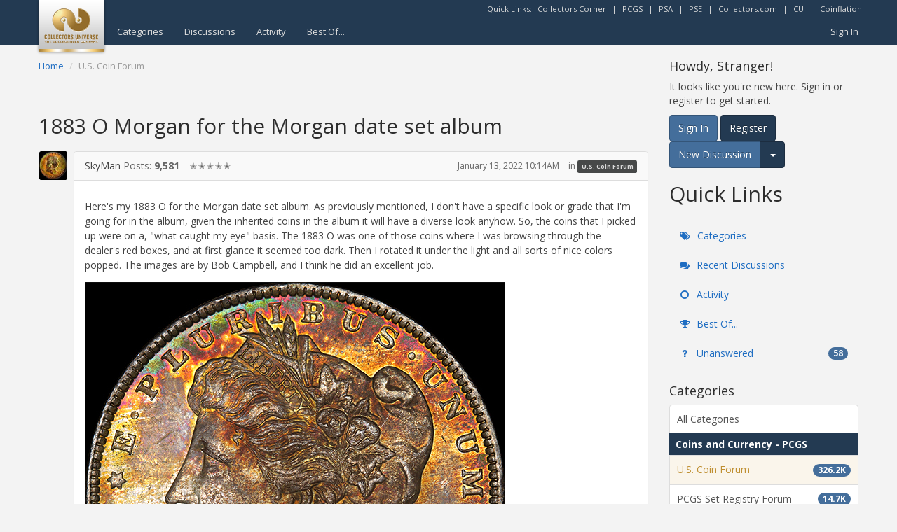

--- FILE ---
content_type: text/html; charset=utf-8
request_url: https://www.google.com/recaptcha/api2/aframe
body_size: 268
content:
<!DOCTYPE HTML><html><head><meta http-equiv="content-type" content="text/html; charset=UTF-8"></head><body><script nonce="OSWhBGdKKpvkv_37_-5TJw">/** Anti-fraud and anti-abuse applications only. See google.com/recaptcha */ try{var clients={'sodar':'https://pagead2.googlesyndication.com/pagead/sodar?'};window.addEventListener("message",function(a){try{if(a.source===window.parent){var b=JSON.parse(a.data);var c=clients[b['id']];if(c){var d=document.createElement('img');d.src=c+b['params']+'&rc='+(localStorage.getItem("rc::a")?sessionStorage.getItem("rc::b"):"");window.document.body.appendChild(d);sessionStorage.setItem("rc::e",parseInt(sessionStorage.getItem("rc::e")||0)+1);localStorage.setItem("rc::h",'1769002039841');}}}catch(b){}});window.parent.postMessage("_grecaptcha_ready", "*");}catch(b){}</script></body></html>

--- FILE ---
content_type: text/css
request_url: https://forums.collectors.com/themes/bootstrap3/design/custom_spacelab.css?v=69695988
body_size: 46113
content:
@import"//fonts.googleapis.com/css?family=Open+Sans:400italic,700italic,400,700";/*!
 * Bootstrap 3
 *
 * Built on Bootstrap v3.1.1
 *
 * Both Bootstrap and Bootstrap for Vanilla are licensed under the terms of the
 * MIT License (http://opensource.org/licenses/MIT)
 *
 * @author    Kasper Isager <kasperisager@gmail.com>
 * @copyright 2015 (c) Kasper Kronborg Isager
 * @license   http://opensource.org/licenses/MIT MIT
 *//*! normalize.css v3.0.2 | MIT License | git.io/normalize */html{font-family:sans-serif;-ms-text-size-adjust:100%;-webkit-text-size-adjust:100%}body{margin:0}article,aside,details,figcaption,figure,footer,header,hgroup,main,menu,nav,section,summary{display:block}audio,canvas,progress,video{display:inline-block;vertical-align:baseline}audio:not([controls]){display:none;height:0}[hidden],template{display:none}a{background-color:transparent}a:active,a:hover{outline:0}abbr[title]{border-bottom:1px dotted}b,strong{font-weight:700}dfn{font-style:italic}h1{font-size:2em;margin:.67em 0}mark{background:#ff0;color:#000}small{font-size:80%}sub,sup{font-size:75%;line-height:0;position:relative;vertical-align:baseline}sup{top:-.5em}sub{bottom:-.25em}img{border:0}svg:not(:root){overflow:hidden}figure{margin:1em 40px}hr{box-sizing:content-box;height:0}pre{overflow:auto}code,kbd,pre,samp{font-family:monospace,monospace;font-size:1em}button,input,optgroup,select,textarea{color:inherit;font:inherit;margin:0}button{overflow:visible}button,select{text-transform:none}button,html input[type=button],input[type=reset],input[type=submit]{-webkit-appearance:button;cursor:pointer}button[disabled],html input[disabled]{cursor:default}button::-moz-focus-inner,input::-moz-focus-inner{border:0;padding:0}input{line-height:normal}input[type=checkbox],input[type=radio]{box-sizing:border-box;padding:0}input[type=number]::-webkit-inner-spin-button,input[type=number]::-webkit-outer-spin-button{height:auto}input[type=search]{-webkit-appearance:textfield;box-sizing:content-box}input[type=search]::-webkit-search-cancel-button,input[type=search]::-webkit-search-decoration{-webkit-appearance:none}fieldset{border:1px solid silver;margin:0 2px;padding:.35em .625em .75em}legend{border:0}textarea{overflow:auto}optgroup{font-weight:700}table{border-collapse:collapse;border-spacing:0}legend,td,th{padding:0}/*! Source: https://github.com/h5bp/html5-boilerplate/blob/master/src/css/main.css */@media print{*,:after,:before{background:0 0!important;color:#000!important;box-shadow:none!important;text-shadow:none!important}a,a:visited{text-decoration:underline}a[href]:after{content:" (" attr(href) ")"}abbr[title]:after{content:" (" attr(title) ")"}a[href^="#"]:after,a[href^="javascript:"]:after{content:""}blockquote,pre{border:1px solid #999}thead{display:table-header-group}blockquote,img,pre,tr{page-break-inside:avoid}img{max-width:100%!important}h2,h3,p{orphans:3;widows:3}h2,h3{page-break-after:avoid}select{background:#fff!important}.navbar{display:none}.btn>.SpDropdownHandle,.btn>.caret,.dropup>.btn>.SpDropdownHandle,.dropup>.btn>.caret{border-top-color:#000!important}.HasNew,.Item .Meta .MItem.Category a,.Note.Closed,.Tag,.label,.token-input-token{border:1px solid #000}.table,table{border-collapse:collapse!important}.table td,.table th,table td,table th{background-color:#fff!important}.table-bordered td,.table-bordered th{border:1px solid #ddd!important}}@font-face{font-family:Glyphicons Halflings;src:url(../fonts/glyphicons-halflings-regular.eot);src:url(../fonts/glyphicons-halflings-regular.eot?#iefix) format("embedded-opentype"),url(../fonts/glyphicons-halflings-regular.woff2) format("woff2"),url(../fonts/glyphicons-halflings-regular.woff) format("woff"),url(../fonts/glyphicons-halflings-regular.ttf) format("truetype"),url(../fonts/glyphicons-halflings-regular.svg#glyphicons_halflingsregular) format("svg")}.glyphicon{position:relative;top:1px;display:inline-block;font-family:Glyphicons Halflings;font-style:normal;font-weight:400;line-height:1;-webkit-font-smoothing:antialiased;-moz-osx-font-smoothing:grayscale}.glyphicon-asterisk:before{content:"*"}.glyphicon-plus:before{content:"+"}.glyphicon-eur:before,.glyphicon-euro:before{content:"\20ac"}.glyphicon-minus:before{content:"\2212"}.glyphicon-cloud:before{content:"\2601"}.glyphicon-envelope:before{content:"\2709"}.glyphicon-pencil:before{content:"\270f"}.glyphicon-glass:before{content:"\e001"}.glyphicon-music:before{content:"\e002"}.glyphicon-search:before{content:"\e003"}.glyphicon-heart:before{content:"\e005"}.glyphicon-star:before{content:"\e006"}.glyphicon-star-empty:before{content:"\e007"}.glyphicon-user:before{content:"\e008"}.glyphicon-film:before{content:"\e009"}.glyphicon-th-large:before{content:"\e010"}.glyphicon-th:before{content:"\e011"}.glyphicon-th-list:before{content:"\e012"}.glyphicon-ok:before{content:"\e013"}.glyphicon-remove:before{content:"\e014"}.glyphicon-zoom-in:before{content:"\e015"}.glyphicon-zoom-out:before{content:"\e016"}.glyphicon-off:before{content:"\e017"}.glyphicon-signal:before{content:"\e018"}.glyphicon-cog:before{content:"\e019"}.glyphicon-trash:before{content:"\e020"}.glyphicon-home:before{content:"\e021"}.glyphicon-file:before{content:"\e022"}.glyphicon-time:before{content:"\e023"}.glyphicon-road:before{content:"\e024"}.glyphicon-download-alt:before{content:"\e025"}.glyphicon-download:before{content:"\e026"}.glyphicon-upload:before{content:"\e027"}.glyphicon-inbox:before{content:"\e028"}.glyphicon-play-circle:before{content:"\e029"}.glyphicon-repeat:before{content:"\e030"}.glyphicon-refresh:before{content:"\e031"}.glyphicon-list-alt:before{content:"\e032"}.glyphicon-lock:before{content:"\e033"}.glyphicon-flag:before{content:"\e034"}.glyphicon-headphones:before{content:"\e035"}.glyphicon-volume-off:before{content:"\e036"}.glyphicon-volume-down:before{content:"\e037"}.glyphicon-volume-up:before{content:"\e038"}.glyphicon-qrcode:before{content:"\e039"}.glyphicon-barcode:before{content:"\e040"}.glyphicon-tag:before{content:"\e041"}.glyphicon-tags:before{content:"\e042"}.glyphicon-book:before{content:"\e043"}.glyphicon-bookmark:before{content:"\e044"}.glyphicon-print:before{content:"\e045"}.glyphicon-camera:before{content:"\e046"}.glyphicon-font:before{content:"\e047"}.glyphicon-bold:before{content:"\e048"}.glyphicon-italic:before{content:"\e049"}.glyphicon-text-height:before{content:"\e050"}.glyphicon-text-width:before{content:"\e051"}.glyphicon-align-left:before{content:"\e052"}.glyphicon-align-center:before{content:"\e053"}.glyphicon-align-right:before{content:"\e054"}.glyphicon-align-justify:before{content:"\e055"}.glyphicon-list:before{content:"\e056"}.glyphicon-indent-left:before{content:"\e057"}.glyphicon-indent-right:before{content:"\e058"}.glyphicon-facetime-video:before{content:"\e059"}.glyphicon-picture:before{content:"\e060"}.glyphicon-map-marker:before{content:"\e062"}.glyphicon-adjust:before{content:"\e063"}.glyphicon-tint:before{content:"\e064"}.glyphicon-edit:before{content:"\e065"}.glyphicon-share:before{content:"\e066"}.glyphicon-check:before{content:"\e067"}.glyphicon-move:before{content:"\e068"}.glyphicon-step-backward:before{content:"\e069"}.glyphicon-fast-backward:before{content:"\e070"}.glyphicon-backward:before{content:"\e071"}.glyphicon-play:before{content:"\e072"}.glyphicon-pause:before{content:"\e073"}.glyphicon-stop:before{content:"\e074"}.glyphicon-forward:before{content:"\e075"}.glyphicon-fast-forward:before{content:"\e076"}.glyphicon-step-forward:before{content:"\e077"}.glyphicon-eject:before{content:"\e078"}.glyphicon-chevron-left:before{content:"\e079"}.glyphicon-chevron-right:before{content:"\e080"}.glyphicon-plus-sign:before{content:"\e081"}.glyphicon-minus-sign:before{content:"\e082"}.glyphicon-remove-sign:before{content:"\e083"}.glyphicon-ok-sign:before{content:"\e084"}.glyphicon-question-sign:before{content:"\e085"}.glyphicon-info-sign:before{content:"\e086"}.glyphicon-screenshot:before{content:"\e087"}.glyphicon-remove-circle:before{content:"\e088"}.glyphicon-ok-circle:before{content:"\e089"}.glyphicon-ban-circle:before{content:"\e090"}.glyphicon-arrow-left:before{content:"\e091"}.glyphicon-arrow-right:before{content:"\e092"}.glyphicon-arrow-up:before{content:"\e093"}.glyphicon-arrow-down:before{content:"\e094"}.glyphicon-share-alt:before{content:"\e095"}.glyphicon-resize-full:before{content:"\e096"}.glyphicon-resize-small:before{content:"\e097"}.glyphicon-exclamation-sign:before{content:"\e101"}.glyphicon-gift:before{content:"\e102"}.glyphicon-leaf:before{content:"\e103"}.glyphicon-fire:before{content:"\e104"}.glyphicon-eye-open:before{content:"\e105"}.glyphicon-eye-close:before{content:"\e106"}.glyphicon-warning-sign:before{content:"\e107"}.glyphicon-plane:before{content:"\e108"}.glyphicon-calendar:before{content:"\e109"}.glyphicon-random:before{content:"\e110"}.glyphicon-comment:before{content:"\e111"}.glyphicon-magnet:before{content:"\e112"}.glyphicon-chevron-up:before{content:"\e113"}.glyphicon-chevron-down:before{content:"\e114"}.glyphicon-retweet:before{content:"\e115"}.glyphicon-shopping-cart:before{content:"\e116"}.glyphicon-folder-close:before{content:"\e117"}.glyphicon-folder-open:before{content:"\e118"}.glyphicon-resize-vertical:before{content:"\e119"}.glyphicon-resize-horizontal:before{content:"\e120"}.glyphicon-hdd:before{content:"\e121"}.glyphicon-bullhorn:before{content:"\e122"}.glyphicon-bell:before{content:"\e123"}.glyphicon-certificate:before{content:"\e124"}.glyphicon-thumbs-up:before{content:"\e125"}.glyphicon-thumbs-down:before{content:"\e126"}.glyphicon-hand-right:before{content:"\e127"}.glyphicon-hand-left:before{content:"\e128"}.glyphicon-hand-up:before{content:"\e129"}.glyphicon-hand-down:before{content:"\e130"}.glyphicon-circle-arrow-right:before{content:"\e131"}.glyphicon-circle-arrow-left:before{content:"\e132"}.glyphicon-circle-arrow-up:before{content:"\e133"}.glyphicon-circle-arrow-down:before{content:"\e134"}.glyphicon-globe:before{content:"\e135"}.glyphicon-wrench:before{content:"\e136"}.glyphicon-tasks:before{content:"\e137"}.glyphicon-filter:before{content:"\e138"}.glyphicon-briefcase:before{content:"\e139"}.glyphicon-fullscreen:before{content:"\e140"}.glyphicon-dashboard:before{content:"\e141"}.glyphicon-paperclip:before{content:"\e142"}.glyphicon-heart-empty:before{content:"\e143"}.glyphicon-link:before{content:"\e144"}.glyphicon-phone:before{content:"\e145"}.glyphicon-pushpin:before{content:"\e146"}.glyphicon-usd:before{content:"\e148"}.glyphicon-gbp:before{content:"\e149"}.glyphicon-sort:before{content:"\e150"}.glyphicon-sort-by-alphabet:before{content:"\e151"}.glyphicon-sort-by-alphabet-alt:before{content:"\e152"}.glyphicon-sort-by-order:before{content:"\e153"}.glyphicon-sort-by-order-alt:before{content:"\e154"}.glyphicon-sort-by-attributes:before{content:"\e155"}.glyphicon-sort-by-attributes-alt:before{content:"\e156"}.glyphicon-unchecked:before{content:"\e157"}.glyphicon-expand:before{content:"\e158"}.glyphicon-collapse-down:before{content:"\e159"}.glyphicon-collapse-up:before{content:"\e160"}.glyphicon-log-in:before{content:"\e161"}.glyphicon-flash:before{content:"\e162"}.glyphicon-log-out:before{content:"\e163"}.glyphicon-new-window:before{content:"\e164"}.glyphicon-record:before{content:"\e165"}.glyphicon-save:before{content:"\e166"}.glyphicon-open:before{content:"\e167"}.glyphicon-saved:before{content:"\e168"}.glyphicon-import:before{content:"\e169"}.glyphicon-export:before{content:"\e170"}.glyphicon-send:before{content:"\e171"}.glyphicon-floppy-disk:before{content:"\e172"}.glyphicon-floppy-saved:before{content:"\e173"}.glyphicon-floppy-remove:before{content:"\e174"}.glyphicon-floppy-save:before{content:"\e175"}.glyphicon-floppy-open:before{content:"\e176"}.glyphicon-credit-card:before{content:"\e177"}.glyphicon-transfer:before{content:"\e178"}.glyphicon-cutlery:before{content:"\e179"}.glyphicon-header:before{content:"\e180"}.glyphicon-compressed:before{content:"\e181"}.glyphicon-earphone:before{content:"\e182"}.glyphicon-phone-alt:before{content:"\e183"}.glyphicon-tower:before{content:"\e184"}.glyphicon-stats:before{content:"\e185"}.glyphicon-sd-video:before{content:"\e186"}.glyphicon-hd-video:before{content:"\e187"}.glyphicon-subtitles:before{content:"\e188"}.glyphicon-sound-stereo:before{content:"\e189"}.glyphicon-sound-dolby:before{content:"\e190"}.glyphicon-sound-5-1:before{content:"\e191"}.glyphicon-sound-6-1:before{content:"\e192"}.glyphicon-sound-7-1:before{content:"\e193"}.glyphicon-copyright-mark:before{content:"\e194"}.glyphicon-registration-mark:before{content:"\e195"}.glyphicon-cloud-download:before{content:"\e197"}.glyphicon-cloud-upload:before{content:"\e198"}.glyphicon-tree-conifer:before{content:"\e199"}.glyphicon-tree-deciduous:before{content:"\e200"}.glyphicon-cd:before{content:"\e201"}.glyphicon-save-file:before{content:"\e202"}.glyphicon-open-file:before{content:"\e203"}.glyphicon-level-up:before{content:"\e204"}.glyphicon-copy:before{content:"\e205"}.glyphicon-paste:before{content:"\e206"}.glyphicon-alert:before{content:"\e209"}.glyphicon-equalizer:before{content:"\e210"}.glyphicon-king:before{content:"\e211"}.glyphicon-queen:before{content:"\e212"}.glyphicon-pawn:before{content:"\e213"}.glyphicon-bishop:before{content:"\e214"}.glyphicon-knight:before{content:"\e215"}.glyphicon-baby-formula:before{content:"\e216"}.glyphicon-tent:before{content:"\26fa"}.glyphicon-blackboard:before{content:"\e218"}.glyphicon-bed:before{content:"\e219"}.glyphicon-apple:before{content:"\f8ff"}.glyphicon-erase:before{content:"\e221"}.glyphicon-hourglass:before{content:"\231b"}.glyphicon-lamp:before{content:"\e223"}.glyphicon-duplicate:before{content:"\e224"}.glyphicon-piggy-bank:before{content:"\e225"}.glyphicon-scissors:before{content:"\e226"}.glyphicon-bitcoin:before{content:"\e227"}.glyphicon-yen:before{content:"\a5"}.glyphicon-ruble:before{content:"\20bd"}.glyphicon-scale:before{content:"\e230"}.glyphicon-ice-lolly:before{content:"\e231"}.glyphicon-ice-lolly-tasted:before{content:"\e232"}.glyphicon-education:before{content:"\e233"}.glyphicon-option-horizontal:before{content:"\e234"}.glyphicon-option-vertical:before{content:"\e235"}.glyphicon-menu-hamburger:before{content:"\e236"}.glyphicon-modal-window:before{content:"\e237"}.glyphicon-oil:before{content:"\e238"}.glyphicon-grain:before{content:"\e239"}.glyphicon-sunglasses:before{content:"\e240"}.glyphicon-text-size:before{content:"\e241"}.glyphicon-text-color:before{content:"\e242"}.glyphicon-text-background:before{content:"\e243"}.glyphicon-object-align-top:before{content:"\e244"}.glyphicon-object-align-bottom:before{content:"\e245"}.glyphicon-object-align-horizontal:before{content:"\e246"}.glyphicon-object-align-left:before{content:"\e247"}.glyphicon-object-align-vertical:before{content:"\e248"}.glyphicon-object-align-right:before{content:"\e249"}.glyphicon-triangle-right:before{content:"\e250"}.glyphicon-triangle-left:before{content:"\e251"}.glyphicon-triangle-bottom:before{content:"\e252"}.glyphicon-triangle-top:before{content:"\e253"}.glyphicon-console:before{content:"\e254"}.glyphicon-superscript:before{content:"\e255"}.glyphicon-subscript:before{content:"\e256"}.glyphicon-menu-left:before{content:"\e257"}.glyphicon-menu-right:before{content:"\e258"}.glyphicon-menu-down:before{content:"\e259"}.glyphicon-menu-up:before{content:"\e260"}*,:after,:before,input[type=search]{box-sizing:border-box}html{font-size:10px;-webkit-tap-highlight-color:rgba(0,0,0,0)}body{font-family:Open Sans,Helvetica Neue,Helvetica,Arial,sans-serif;font-size:14px;line-height:1.42857143;color:#666;background-color:#fff}button,input,textarea{font-family:inherit;font-size:inherit;line-height:inherit}select{font-family:inherit}a{color:#3399f3;text-decoration:none}a:focus,a:hover{color:#3399f3;text-decoration:underline}a:focus,input[type=checkbox]:focus,input[type=file]:focus,input[type=radio]:focus{outline:thin dotted;outline:5px auto -webkit-focus-ring-color;outline-offset:-2px}figure{margin:0}img{vertical-align:middle}.PhotoWrapLarge>img,.carousel-inner>.item>a>img,.carousel-inner>.item>img,.img-responsive,.thumbnail a>img,.thumbnail>img{display:block;max-width:100%;height:auto}.img-rounded{border-radius:6px}.img-thumbnail{padding:4px;line-height:1.42857143;background-color:#fff;border:1px solid #ddd;border-radius:4px;transition:all .2s ease-in-out;display:inline-block;max-width:100%;height:auto}.img-circle{border-radius:50%}hr{margin-top:20px;margin-bottom:20px;border:0;border-top:1px solid #eee}.sr-only{position:absolute;width:1px;height:1px;margin:-1px;padding:0;overflow:hidden;clip:rect(0,0,0,0);border:0}.sr-only-focusable:active,.sr-only-focusable:focus{position:static;width:auto;height:auto;margin:0;overflow:visible;clip:auto}.h1,.h2,.h3,.h4,.h5,.h6,h1,h2,h3,h4,h5,h6{font-family:Open Sans,Helvetica Neue,Helvetica,Arial,sans-serif;font-weight:500;line-height:1.1;color:#2d2d2d}.h1 .small,.h1 small,.h2 .small,.h2 small,.h3 .small,.h3 small,.h4 .small,.h4 small,.h5 .small,.h5 small,.h6 .small,.h6 small,h1 .Gloss,h1 .small,h1 small,h2 .Gloss,h2 .small,h2 small,h3 .Gloss,h3 .small,h3 small,h4 .Gloss,h4 .small,h4 small,h5 .Gloss,h5 .small,h5 small,h6 .Gloss,h6 .small,h6 small{font-weight:400;line-height:1;color:#999}.h1,.h2,.h3,h1,h2,h3{margin-top:20px;margin-bottom:10px}.h1 .small,.h1 small,.h2 .small,.h2 small,.h3 .small,.h3 small,h1 .Gloss,h1 .small,h1 small,h2 .Gloss,h2 .small,h2 small,h3 .Gloss,h3 .small,h3 small{font-size:65%}.h4,.h5,.h6,dl,h4,h5,h6,ol,ul{margin-top:10px;margin-bottom:10px}.h4 .small,.h4 small,.h5 .small,.h5 small,.h6 .small,.h6 small,h4 .Gloss,h4 .small,h4 small,h5 .Gloss,h5 .small,h5 small,h6 .Gloss,h6 .small,h6 small{font-size:75%}.h1,h1{font-size:36px}.h2,h2{font-size:30px}.h3,h3{font-size:24px}.h4,h4{font-size:18px}.h5,h5{font-size:14px}.h6,h6{font-size:12px}p{margin:0 0 10px}.lead{margin-bottom:20px;font-size:16px;font-weight:300;line-height:1.4}@media (min-width:768px){.lead{font-size:21px}}.small,small{font-size:85%}.mark,mark{background-color:#fcf8e3;padding:.2em}.text-left,th{text-align:left}.text-right{text-align:right}.text-center{text-align:center}.text-justify{text-align:justify}.text-nowrap{white-space:nowrap}.text-lowercase{text-transform:lowercase}.text-uppercase{text-transform:uppercase}.text-capitalize{text-transform:capitalize}.ActionBlock,.Conversation .Item .MItem,.Conversation .Item .MItem a,.Gloss,.Item .AuthorInfo,.Item .Meta,.Item .Meta a,.OptionsMenu .SpFlyoutHandle,.text-muted{color:#999}.text-primary{color:#446e9b}a.text-primary:hover{color:#345578}.text-success{color:#468847}a.text-success:hover{color:#356635}.text-info{color:#3a87ad}a.text-info:hover{color:#2d6987}.text-warning{color:#c09853}a.text-warning:hover{color:#a47e3c}.Incorrect,.text-danger{color:#b94a48}a.text-danger:hover{color:#953b39}.bg-primary{color:#fff;background-color:#446e9b}a.bg-primary:hover{background-color:#345578}.bg-success{background-color:#dff0d8}a.bg-success:hover{background-color:#c1e2b3}.bg-info{background-color:#d9edf7}a.bg-info:hover{background-color:#afd9ee}.bg-warning{background-color:#fcf8e3}a.bg-warning:hover{background-color:#f7ecb5}.bg-danger{background-color:#f2dede}a.bg-danger:hover{background-color:#e4b9b9}.HomepageTitle,.PageTitle,.page-header,h1.H{padding-bottom:9px;margin:40px 0 20px;border-bottom:1px solid #eee}dl,ol,ul{margin-top:0}ol ol,ol ul,ul ol,ul ul{margin-bottom:0}.list-inline,.list-unstyled{padding-left:0;list-style:none}.list-inline{margin-left:-5px}.list-inline>li{display:inline-block;padding-left:5px;padding-right:5px}dl{margin-bottom:20px}dd,dt{line-height:1.42857143}dt{font-weight:700}dd{margin-left:0}@media (min-width:768px){.dl-horizontal dt{float:left;width:160px;clear:left;text-align:right;overflow:hidden;text-overflow:ellipsis;white-space:nowrap}.dl-horizontal dd{margin-left:180px}}abbr[data-original-title],abbr[title]{cursor:help;border-bottom:1px dotted #999}.initialism{font-size:90%;text-transform:uppercase}blockquote{padding:10px 20px;margin:0 0 20px;font-size:17.5px;border-left:5px solid #eee}blockquote ol:last-child,blockquote p:last-child,blockquote ul:last-child{margin-bottom:0}blockquote .small,blockquote footer,blockquote small{display:block;font-size:80%;line-height:1.42857143;color:#999}blockquote .small:before,blockquote footer:before,blockquote small:before{content:"\2014\a0"}.blockquote-reverse,blockquote.pull-right{padding-right:15px;padding-left:0;border-right:5px solid #eee;border-left:0;text-align:right}.blockquote-reverse .small:before,.blockquote-reverse footer:before,.blockquote-reverse small:before,blockquote.pull-right .small:before,blockquote.pull-right footer:before,blockquote.pull-right small:before{content:""}.blockquote-reverse .small:after,.blockquote-reverse footer:after,.blockquote-reverse small:after,blockquote.pull-right .small:after,blockquote.pull-right footer:after,blockquote.pull-right small:after{content:"\a0\2014"}address{margin-bottom:20px;font-style:normal;line-height:1.42857143}code,kbd,pre,samp{font-family:Menlo,Monaco,Consolas,Courier New,monospace}code,kbd,pre{padding:2px 4px;font-size:90%;color:#c7254e;background-color:#f9f2f4;border-radius:4px}kbd{color:#fff;background-color:#333;border-radius:3px;box-shadow:inset 0 -1px #00000040}kbd kbd{padding:0;font-size:100%;font-weight:700;box-shadow:none}pre{display:block;padding:9.5px;margin:0 0 10px;font-size:13px;line-height:1.42857143;word-break:break-all;word-wrap:break-word;color:#333;background-color:#f5f5f5;border:1px solid #ccc}pre code{padding:0;font-size:inherit;color:inherit;white-space:pre-wrap;border-radius:0}.pre-scrollable{max-height:340px;overflow-y:scroll}.container{margin-right:auto;margin-left:auto;padding-left:15px;padding-right:15px}@media (min-width:768px){.container{width:750px}}@media (min-width:992px){.container{width:970px}}@media (min-width:1200px){.container{width:1170px}}.container-fluid{margin-right:auto;margin-left:auto;padding-left:15px;padding-right:15px}.MultipleEntryMethods,.row{margin-left:-15px;margin-right:-15px}.col-lg-1,.col-lg-10,.col-lg-11,.col-lg-12,.col-lg-2,.col-lg-3,.col-lg-4,.col-lg-5,.col-lg-6,.col-lg-7,.col-lg-8,.col-lg-9,.col-md-1,.col-md-10,.col-md-11,.col-md-12,.col-md-2,.col-md-3,.col-md-4,.col-md-5,.col-md-6,.col-md-7,.col-md-8,.col-md-9,.col-sm-1,.col-sm-10,.col-sm-11,.col-sm-12,.col-sm-2,.col-sm-3,.col-sm-4,.col-sm-5,.col-sm-6,.col-sm-7,.col-sm-8,.col-sm-9,.col-xs-1,.col-xs-10,.col-xs-11,.col-xs-12,.col-xs-2,.col-xs-3,.col-xs-4,.col-xs-5,.col-xs-6,.col-xs-7,.col-xs-8,.col-xs-9{position:relative;min-height:1px;padding-left:15px;padding-right:15px}.col-xs-1,.col-xs-10,.col-xs-11,.col-xs-12,.col-xs-2,.col-xs-3,.col-xs-4,.col-xs-5,.col-xs-6,.col-xs-7,.col-xs-8,.col-xs-9{float:left}.col-xs-12{width:100%}.col-xs-11{width:91.66666667%}.col-xs-10{width:83.33333333%}.col-xs-9{width:75%}.col-xs-8{width:66.66666667%}.col-xs-7{width:58.33333333%}.col-xs-6{width:50%}.col-xs-5{width:41.66666667%}.col-xs-4{width:33.33333333%}.col-xs-3{width:25%}.col-xs-2{width:16.66666667%}.col-xs-1{width:8.33333333%}.col-xs-pull-12{right:100%}.col-xs-pull-11{right:91.66666667%}.col-xs-pull-10{right:83.33333333%}.col-xs-pull-9{right:75%}.col-xs-pull-8{right:66.66666667%}.col-xs-pull-7{right:58.33333333%}.col-xs-pull-6{right:50%}.col-xs-pull-5{right:41.66666667%}.col-xs-pull-4{right:33.33333333%}.col-xs-pull-3{right:25%}.col-xs-pull-2{right:16.66666667%}.col-xs-pull-1{right:8.33333333%}.col-xs-pull-0{right:auto}.col-xs-push-12{left:100%}.col-xs-push-11{left:91.66666667%}.col-xs-push-10{left:83.33333333%}.col-xs-push-9{left:75%}.col-xs-push-8{left:66.66666667%}.col-xs-push-7{left:58.33333333%}.col-xs-push-6{left:50%}.col-xs-push-5{left:41.66666667%}.col-xs-push-4{left:33.33333333%}.col-xs-push-3{left:25%}.col-xs-push-2{left:16.66666667%}.col-xs-push-1{left:8.33333333%}.col-xs-push-0{left:auto}.col-xs-offset-12{margin-left:100%}.col-xs-offset-11{margin-left:91.66666667%}.col-xs-offset-10{margin-left:83.33333333%}.col-xs-offset-9{margin-left:75%}.col-xs-offset-8{margin-left:66.66666667%}.col-xs-offset-7{margin-left:58.33333333%}.col-xs-offset-6{margin-left:50%}.col-xs-offset-5{margin-left:41.66666667%}.col-xs-offset-4{margin-left:33.33333333%}.col-xs-offset-3{margin-left:25%}.col-xs-offset-2{margin-left:16.66666667%}.col-xs-offset-1{margin-left:8.33333333%}.col-xs-offset-0{margin-left:0%}@media (min-width:768px){.col-sm-1,.col-sm-10,.col-sm-11,.col-sm-12,.col-sm-2,.col-sm-3,.col-sm-4,.col-sm-5,.col-sm-6,.col-sm-7,.col-sm-8,.col-sm-9{float:left}.col-sm-12{width:100%}.col-sm-11{width:91.66666667%}.col-sm-10{width:83.33333333%}.col-sm-9{width:75%}.col-sm-8{width:66.66666667%}.col-sm-7{width:58.33333333%}.col-sm-6{width:50%}.col-sm-5{width:41.66666667%}.col-sm-4{width:33.33333333%}.col-sm-3{width:25%}.col-sm-2{width:16.66666667%}.col-sm-1{width:8.33333333%}.col-sm-pull-12{right:100%}.col-sm-pull-11{right:91.66666667%}.col-sm-pull-10{right:83.33333333%}.col-sm-pull-9{right:75%}.col-sm-pull-8{right:66.66666667%}.col-sm-pull-7{right:58.33333333%}.col-sm-pull-6{right:50%}.col-sm-pull-5{right:41.66666667%}.col-sm-pull-4{right:33.33333333%}.col-sm-pull-3{right:25%}.col-sm-pull-2{right:16.66666667%}.col-sm-pull-1{right:8.33333333%}.col-sm-pull-0{right:auto}.col-sm-push-12{left:100%}.col-sm-push-11{left:91.66666667%}.col-sm-push-10{left:83.33333333%}.col-sm-push-9{left:75%}.col-sm-push-8{left:66.66666667%}.col-sm-push-7{left:58.33333333%}.col-sm-push-6{left:50%}.col-sm-push-5{left:41.66666667%}.col-sm-push-4{left:33.33333333%}.col-sm-push-3{left:25%}.col-sm-push-2{left:16.66666667%}.col-sm-push-1{left:8.33333333%}.col-sm-push-0{left:auto}.col-sm-offset-12{margin-left:100%}.col-sm-offset-11{margin-left:91.66666667%}.col-sm-offset-10{margin-left:83.33333333%}.col-sm-offset-9{margin-left:75%}.col-sm-offset-8{margin-left:66.66666667%}.col-sm-offset-7{margin-left:58.33333333%}.col-sm-offset-6{margin-left:50%}.col-sm-offset-5{margin-left:41.66666667%}.col-sm-offset-4{margin-left:33.33333333%}.col-sm-offset-3{margin-left:25%}.col-sm-offset-2{margin-left:16.66666667%}.col-sm-offset-1{margin-left:8.33333333%}.col-sm-offset-0{margin-left:0%}}@media (min-width:992px){.col-md-1,.col-md-10,.col-md-11,.col-md-12,.col-md-2,.col-md-3,.col-md-4,.col-md-5,.col-md-6,.col-md-7,.col-md-8,.col-md-9{float:left}.col-md-12{width:100%}.col-md-11{width:91.66666667%}.col-md-10{width:83.33333333%}.col-md-9{width:75%}.col-md-8{width:66.66666667%}.col-md-7{width:58.33333333%}.col-md-6{width:50%}.col-md-5{width:41.66666667%}.col-md-4{width:33.33333333%}.col-md-3{width:25%}.col-md-2{width:16.66666667%}.col-md-1{width:8.33333333%}.col-md-pull-12{right:100%}.col-md-pull-11{right:91.66666667%}.col-md-pull-10{right:83.33333333%}.col-md-pull-9{right:75%}.col-md-pull-8{right:66.66666667%}.col-md-pull-7{right:58.33333333%}.col-md-pull-6{right:50%}.col-md-pull-5{right:41.66666667%}.col-md-pull-4{right:33.33333333%}.col-md-pull-3{right:25%}.col-md-pull-2{right:16.66666667%}.col-md-pull-1{right:8.33333333%}.col-md-pull-0{right:auto}.col-md-push-12{left:100%}.col-md-push-11{left:91.66666667%}.col-md-push-10{left:83.33333333%}.col-md-push-9{left:75%}.col-md-push-8{left:66.66666667%}.col-md-push-7{left:58.33333333%}.col-md-push-6{left:50%}.col-md-push-5{left:41.66666667%}.col-md-push-4{left:33.33333333%}.col-md-push-3{left:25%}.col-md-push-2{left:16.66666667%}.col-md-push-1{left:8.33333333%}.col-md-push-0{left:auto}.col-md-offset-12{margin-left:100%}.col-md-offset-11{margin-left:91.66666667%}.col-md-offset-10{margin-left:83.33333333%}.col-md-offset-9{margin-left:75%}.col-md-offset-8{margin-left:66.66666667%}.col-md-offset-7{margin-left:58.33333333%}.col-md-offset-6{margin-left:50%}.col-md-offset-5{margin-left:41.66666667%}.col-md-offset-4{margin-left:33.33333333%}.col-md-offset-3{margin-left:25%}.col-md-offset-2{margin-left:16.66666667%}.col-md-offset-1{margin-left:8.33333333%}.col-md-offset-0{margin-left:0%}}@media (min-width:1200px){.col-lg-1,.col-lg-10,.col-lg-11,.col-lg-12,.col-lg-2,.col-lg-3,.col-lg-4,.col-lg-5,.col-lg-6,.col-lg-7,.col-lg-8,.col-lg-9{float:left}.col-lg-12{width:100%}.col-lg-11{width:91.66666667%}.col-lg-10{width:83.33333333%}.col-lg-9{width:75%}.col-lg-8{width:66.66666667%}.col-lg-7{width:58.33333333%}.col-lg-6{width:50%}.col-lg-5{width:41.66666667%}.col-lg-4{width:33.33333333%}.col-lg-3{width:25%}.col-lg-2{width:16.66666667%}.col-lg-1{width:8.33333333%}.col-lg-pull-12{right:100%}.col-lg-pull-11{right:91.66666667%}.col-lg-pull-10{right:83.33333333%}.col-lg-pull-9{right:75%}.col-lg-pull-8{right:66.66666667%}.col-lg-pull-7{right:58.33333333%}.col-lg-pull-6{right:50%}.col-lg-pull-5{right:41.66666667%}.col-lg-pull-4{right:33.33333333%}.col-lg-pull-3{right:25%}.col-lg-pull-2{right:16.66666667%}.col-lg-pull-1{right:8.33333333%}.col-lg-pull-0{right:auto}.col-lg-push-12{left:100%}.col-lg-push-11{left:91.66666667%}.col-lg-push-10{left:83.33333333%}.col-lg-push-9{left:75%}.col-lg-push-8{left:66.66666667%}.col-lg-push-7{left:58.33333333%}.col-lg-push-6{left:50%}.col-lg-push-5{left:41.66666667%}.col-lg-push-4{left:33.33333333%}.col-lg-push-3{left:25%}.col-lg-push-2{left:16.66666667%}.col-lg-push-1{left:8.33333333%}.col-lg-push-0{left:auto}.col-lg-offset-12{margin-left:100%}.col-lg-offset-11{margin-left:91.66666667%}.col-lg-offset-10{margin-left:83.33333333%}.col-lg-offset-9{margin-left:75%}.col-lg-offset-8{margin-left:66.66666667%}.col-lg-offset-7{margin-left:58.33333333%}.col-lg-offset-6{margin-left:50%}.col-lg-offset-5{margin-left:41.66666667%}.col-lg-offset-4{margin-left:33.33333333%}.col-lg-offset-3{margin-left:25%}.col-lg-offset-2{margin-left:16.66666667%}.col-lg-offset-1{margin-left:8.33333333%}.col-lg-offset-0{margin-left:0%}}pre code,table{background-color:transparent}caption{padding-top:8px;padding-bottom:8px;color:#999;text-align:left}.table,table{width:100%;max-width:100%;margin-bottom:20px}.table>thead>tr>th,table>thead>tr>th{padding:8px;line-height:1.42857143;border-top:1px solid #ddd}.table>tbody>tr>td,.table>tbody>tr>th,.table>tfoot>tr>td,.table>tfoot>tr>th,.table>thead>tr>td,table>tbody>tr>td,table>tbody>tr>th,table>tfoot>tr>td,table>tfoot>tr>th,table>thead>tr>td{padding:8px;line-height:1.42857143;vertical-align:top;border-top:1px solid #ddd}.table>thead>tr>th,table>thead>tr>th{vertical-align:bottom;border-bottom:2px solid #ddd}.panel>.table>tbody:first-child>tr:first-child td,.panel>.table>tbody:first-child>tr:first-child th,.panel>table>tbody:first-child>tr:first-child td,.panel>table>tbody:first-child>tr:first-child th,.table>caption+thead>tr:first-child>td,.table>caption+thead>tr:first-child>th,.table>colgroup+thead>tr:first-child>td,.table>colgroup+thead>tr:first-child>th,.table>thead:first-child>tr:first-child>td,.table>thead:first-child>tr:first-child>th,table>caption+thead>tr:first-child>td,table>caption+thead>tr:first-child>th,table>colgroup+thead>tr:first-child>td,table>colgroup+thead>tr:first-child>th,table>thead:first-child>tr:first-child>td,table>thead:first-child>tr:first-child>th{border-top:0}.table>tbody+tbody,table>tbody+tbody{border-top:2px solid #ddd}.table .table,table table{background-color:#fff}.table-condensed>tbody>tr>td,.table-condensed>tbody>tr>th,.table-condensed>tfoot>tr>td,.table-condensed>tfoot>tr>th,.table-condensed>thead>tr>td,.table-condensed>thead>tr>th{padding:5px}.table-bordered,.table-bordered>tbody>tr>td,.table-bordered>tbody>tr>th,.table-bordered>tfoot>tr>td,.table-bordered>tfoot>tr>th,.table-bordered>thead>tr>td,.table-bordered>thead>tr>th{border:1px solid #ddd}.table-bordered>thead>tr>td,.table-bordered>thead>tr>th{border-bottom-width:2px}.table-striped>tbody>tr:nth-of-type(odd){background-color:#f9f9f9}.DataTable>tbody>tr:hover,.table-hover>tbody>tr:hover,.table>tbody>tr.active>td,.table>tbody>tr.active>th,.table>tbody>tr>td.active,.table>tbody>tr>th.active,.table>tfoot>tr.active>td,.table>tfoot>tr.active>th,.table>tfoot>tr>td.active,.table>tfoot>tr>th.active,.table>thead>tr.active>td,.table>thead>tr.active>th,.table>thead>tr>td.active,.table>thead>tr>th.active,table>tbody>tr.active>td,table>tbody>tr.active>th,table>tbody>tr>td.active,table>tbody>tr>th.active,table>tfoot>tr.active>td,table>tfoot>tr.active>th,table>tfoot>tr>td.active,table>tfoot>tr>th.active,table>thead>tr.active>td,table>thead>tr.active>th,table>thead>tr>td.active,table>thead>tr>th.active{background-color:#f5f5f5}table col[class*=col-]{position:static;float:none;display:table-column}table td[class*=col-],table th[class*=col-]{position:static;float:none;display:table-cell}.DataTable>tbody>tr.active:hover>td,.DataTable>tbody>tr.active:hover>th,.DataTable>tbody>tr:hover>.active,.DataTable>tbody>tr>td.active:hover,.DataTable>tbody>tr>th.active:hover,.table-hover>tbody>tr.active:hover>td,.table-hover>tbody>tr.active:hover>th,.table-hover>tbody>tr:hover>.active,.table-hover>tbody>tr>td.active:hover,.table-hover>tbody>tr>th.active:hover{background-color:#e8e8e8}.table>tbody>tr.success>td,.table>tbody>tr.success>th,.table>tbody>tr>td.success,.table>tbody>tr>th.success,.table>tfoot>tr.success>td,.table>tfoot>tr.success>th,.table>tfoot>tr>td.success,.table>tfoot>tr>th.success,.table>thead>tr.success>td,.table>thead>tr.success>th,.table>thead>tr>td.success,.table>thead>tr>th.success,table>tbody>tr.success>td,table>tbody>tr.success>th,table>tbody>tr>td.success,table>tbody>tr>th.success,table>tfoot>tr.success>td,table>tfoot>tr.success>th,table>tfoot>tr>td.success,table>tfoot>tr>th.success,table>thead>tr.success>td,table>thead>tr.success>th,table>thead>tr>td.success,table>thead>tr>th.success{background-color:#dff0d8}.DataTable>tbody>tr.success:hover>td,.DataTable>tbody>tr.success:hover>th,.DataTable>tbody>tr:hover>.success,.DataTable>tbody>tr>td.success:hover,.DataTable>tbody>tr>th.success:hover,.table-hover>tbody>tr.success:hover>td,.table-hover>tbody>tr.success:hover>th,.table-hover>tbody>tr:hover>.success,.table-hover>tbody>tr>td.success:hover,.table-hover>tbody>tr>th.success:hover{background-color:#d0e9c6}.table>tbody>tr.info>td,.table>tbody>tr.info>th,.table>tbody>tr>td.info,.table>tbody>tr>th.info,.table>tfoot>tr.info>td,.table>tfoot>tr.info>th,.table>tfoot>tr>td.info,.table>tfoot>tr>th.info,.table>thead>tr.info>td,.table>thead>tr.info>th,.table>thead>tr>td.info,.table>thead>tr>th.info,table>tbody>tr.info>td,table>tbody>tr.info>th,table>tbody>tr>td.info,table>tbody>tr>th.info,table>tfoot>tr.info>td,table>tfoot>tr.info>th,table>tfoot>tr>td.info,table>tfoot>tr>th.info,table>thead>tr.info>td,table>thead>tr.info>th,table>thead>tr>td.info,table>thead>tr>th.info{background-color:#d9edf7}.DataTable>tbody>tr.info:hover>td,.DataTable>tbody>tr.info:hover>th,.DataTable>tbody>tr:hover>.info,.DataTable>tbody>tr>td.info:hover,.DataTable>tbody>tr>th.info:hover,.table-hover>tbody>tr.info:hover>td,.table-hover>tbody>tr.info:hover>th,.table-hover>tbody>tr:hover>.info,.table-hover>tbody>tr>td.info:hover,.table-hover>tbody>tr>th.info:hover{background-color:#c4e3f3}.table>tbody>tr.warning>td,.table>tbody>tr.warning>th,.table>tbody>tr>td.warning,.table>tbody>tr>th.warning,.table>tfoot>tr.warning>td,.table>tfoot>tr.warning>th,.table>tfoot>tr>td.warning,.table>tfoot>tr>th.warning,.table>thead>tr.warning>td,.table>thead>tr.warning>th,.table>thead>tr>td.warning,.table>thead>tr>th.warning,table>tbody>tr.warning>td,table>tbody>tr.warning>th,table>tbody>tr>td.warning,table>tbody>tr>th.warning,table>tfoot>tr.warning>td,table>tfoot>tr.warning>th,table>tfoot>tr>td.warning,table>tfoot>tr>th.warning,table>thead>tr.warning>td,table>thead>tr.warning>th,table>thead>tr>td.warning,table>thead>tr>th.warning{background-color:#fcf8e3}.DataTable>tbody>tr.warning:hover>td,.DataTable>tbody>tr.warning:hover>th,.DataTable>tbody>tr:hover>.warning,.DataTable>tbody>tr>td.warning:hover,.DataTable>tbody>tr>th.warning:hover,.table-hover>tbody>tr.warning:hover>td,.table-hover>tbody>tr.warning:hover>th,.table-hover>tbody>tr:hover>.warning,.table-hover>tbody>tr>td.warning:hover,.table-hover>tbody>tr>th.warning:hover{background-color:#faf2cc}.table>tbody>tr.danger>td,.table>tbody>tr.danger>th,.table>tbody>tr>td.danger,.table>tbody>tr>th.danger,.table>tfoot>tr.danger>td,.table>tfoot>tr.danger>th,.table>tfoot>tr>td.danger,.table>tfoot>tr>th.danger,.table>thead>tr.danger>td,.table>thead>tr.danger>th,.table>thead>tr>td.danger,.table>thead>tr>th.danger,table>tbody>tr.danger>td,table>tbody>tr.danger>th,table>tbody>tr>td.danger,table>tbody>tr>th.danger,table>tfoot>tr.danger>td,table>tfoot>tr.danger>th,table>tfoot>tr>td.danger,table>tfoot>tr>th.danger,table>thead>tr.danger>td,table>thead>tr.danger>th,table>thead>tr>td.danger,table>thead>tr>th.danger{background-color:#f2dede}.DataTable>tbody>tr.danger:hover>td,.DataTable>tbody>tr.danger:hover>th,.DataTable>tbody>tr:hover>.danger,.DataTable>tbody>tr>td.danger:hover,.DataTable>tbody>tr>th.danger:hover,.table-hover>tbody>tr.danger:hover>td,.table-hover>tbody>tr.danger:hover>th,.table-hover>tbody>tr:hover>.danger,.table-hover>tbody>tr>td.danger:hover,.table-hover>tbody>tr>th.danger:hover{background-color:#ebcccc}.table-responsive{overflow-x:auto;min-height:.01%}@media screen and (max-width:767px){.table-responsive{width:100%;margin-bottom:15px;overflow-y:hidden;-ms-overflow-style:-ms-autohiding-scrollbar;border:1px solid #ddd}.table-responsive>.table,.table-responsive>table{margin-bottom:0}.table-responsive>.table>tbody>tr>td,.table-responsive>.table>tbody>tr>th,.table-responsive>.table>tfoot>tr>td,.table-responsive>.table>tfoot>tr>th,.table-responsive>.table>thead>tr>td,.table-responsive>.table>thead>tr>th,.table-responsive>table>tbody>tr>td,.table-responsive>table>tbody>tr>th,.table-responsive>table>tfoot>tr>td,.table-responsive>table>tfoot>tr>th,.table-responsive>table>thead>tr>td,.table-responsive>table>thead>tr>th{white-space:nowrap}.table-responsive>.table-bordered{border:0}.table-responsive>.table-bordered>tbody>tr>td:first-child,.table-responsive>.table-bordered>tbody>tr>th:first-child,.table-responsive>.table-bordered>tfoot>tr>td:first-child,.table-responsive>.table-bordered>tfoot>tr>th:first-child,.table-responsive>.table-bordered>thead>tr>td:first-child,.table-responsive>.table-bordered>thead>tr>th:first-child{border-left:0}.table-responsive>.table-bordered>tbody>tr>td:last-child,.table-responsive>.table-bordered>tbody>tr>th:last-child,.table-responsive>.table-bordered>tfoot>tr>td:last-child,.table-responsive>.table-bordered>tfoot>tr>th:last-child,.table-responsive>.table-bordered>thead>tr>td:last-child,.table-responsive>.table-bordered>thead>tr>th:last-child{border-right:0}.table-responsive>.table-bordered>tbody>tr:last-child>td,.table-responsive>.table-bordered>tbody>tr:last-child>th,.table-responsive>.table-bordered>tfoot>tr:last-child>td,.table-responsive>.table-bordered>tfoot>tr:last-child>th{border-bottom:0}}fieldset,legend{padding:0;border:0}fieldset{margin:0;min-width:0}legend{width:100%;margin-bottom:20px;font-size:21px;line-height:inherit;color:#666;border-bottom:1px solid #e5e5e5}.MultipleEntryMethods .Methods b,label{display:inline-block;max-width:100%;margin-bottom:5px;font-weight:700}input[type=checkbox],input[type=radio]{margin:4px 0 0;margin-top:1px \	;line-height:normal}input[type=file],legend,output{display:block}input[type=range]{display:block;width:100%}select[multiple],select[size]{height:auto}output{padding-top:9px;font-size:14px;line-height:1.42857143;color:#666}.InputBox,.form-control{height:38px}.InputBox,.MultiComplete,.TextBox,.form-control,.token-input-list,select{display:block;width:100%;padding:8px 12px;font-size:14px;line-height:1.42857143;color:#666;background-color:#fff;background-image:none;border:1px solid #ccc;border-radius:4px;box-shadow:inset 0 1px 1px #00000013;transition:border-color ease-in-out .15s,box-shadow ease-in-out .15s}.token-input-list,select{height:38px}.InputBox:focus,.MultiComplete:focus,.TextBox:focus,.form-control:focus,.token-input-focused,select:focus{border-color:#66afe9;outline:0;box-shadow:inset 0 1px 1px #00000013,0 0 8px #66afe999}.form-control::-moz-placeholder{color:#999;opacity:1}.form-control:-ms-input-placeholder{color:#999}.form-control::-webkit-input-placeholder{color:#999}.InputBox[disabled],.InputBox[readonly],.MultiComplete[disabled],.MultiComplete[readonly],.TextBox[disabled],.TextBox[readonly],.form-control[disabled],.form-control[readonly],fieldset[disabled] .InputBox,fieldset[disabled] .MultiComplete,fieldset[disabled] .TextBox,fieldset[disabled] .form-control,fieldset[disabled] select,select[disabled],select[readonly]{cursor:not-allowed;background-color:#eee;opacity:1}.MultiComplete,.TextBox,select[multiple].input-sm,textarea.form-control,textarea.input-sm{height:auto}input[type=search]{-webkit-appearance:none}@media screen and (-webkit-min-device-pixel-ratio:0){input[type=date],input[type=datetime-local],input[type=month],input[type=time]{line-height:38px}.input-group-sm input[type=date],.input-group-sm input[type=datetime-local],.input-group-sm input[type=month],.input-group-sm input[type=time],input[type=date].input-sm,input[type=datetime-local].input-sm,input[type=month].input-sm,input[type=time].input-sm{line-height:30px}.input-group-lg input[type=date],.input-group-lg input[type=datetime-local],.input-group-lg input[type=month],.input-group-lg input[type=time],input[type=date].input-lg,input[type=datetime-local].input-lg,input[type=month].input-lg,input[type=time].input-lg{line-height:54px}}.form-group,form .P,form ul:not(.List) li{margin-bottom:15px}.CheckBoxLabel,.RadioLabel,.checkbox,.radio{position:relative;display:block;margin-top:10px;margin-bottom:10px}.checkbox label,.checkbox-inline,.radio label,.radio-inline{padding-left:20px;margin-bottom:0;font-weight:400;cursor:pointer}.checkbox label,.radio label{min-height:20px}.CheckBoxLabel input[type=checkbox],.RadioLabel input[type=radio],.checkbox input[type=checkbox],.checkbox-inline input[type=checkbox],.radio input[type=radio],.radio-inline input[type=radio]{position:absolute;margin-left:-20px;margin-top:4px \	}.checkbox+.checkbox,.radio+.radio{margin-top:-5px}.checkbox-inline,.radio-inline{display:inline-block;vertical-align:middle}.checkbox-inline+.checkbox-inline,.radio-inline+.radio-inline{margin-top:0;margin-left:10px}.checkbox-inline.disabled,.checkbox.disabled label,.radio-inline.disabled,.radio.disabled label,fieldset[disabled] .checkbox label,fieldset[disabled] .checkbox-inline,fieldset[disabled] .radio label,fieldset[disabled] .radio-inline,fieldset[disabled] input[type=checkbox],fieldset[disabled] input[type=radio],input[type=checkbox].disabled,input[type=checkbox][disabled],input[type=radio].disabled,input[type=radio][disabled]{cursor:not-allowed}.form-control-static{padding-top:9px;padding-bottom:9px;margin-bottom:0}.form-control-static.input-lg,.form-control-static.input-sm{padding-left:0;padding-right:0}.form-group-sm .form-control,.input-sm{border-radius:3px}select.form-group-sm .form-control,select.input-sm{height:30px;line-height:30px}select[multiple].form-group-sm .form-control,select[multiple].input-lg,textarea.form-group-sm .form-control,textarea.input-lg{height:auto}.form-group-sm .form-control,.form-group-sm .form-control-static,.input-sm{height:30px;padding:5px 10px;font-size:12px;line-height:1.5}.form-group-lg .form-control,.input-lg{border-radius:6px}select.form-group-lg .form-control,select.input-lg{height:54px;line-height:54px}select[multiple].form-group-lg .form-control,textarea.form-group-lg .form-control{height:auto}.form-group-lg .form-control,.form-group-lg .form-control-static,.input-lg{height:54px;padding:14px 16px;font-size:18px;line-height:1.33}.has-feedback{position:relative}.has-feedback .form-control{padding-right:47.5px}.form-control-feedback{position:absolute;top:0;right:0;z-index:2;display:block;width:38px;height:38px;line-height:38px;text-align:center;pointer-events:none}.input-lg+.form-control-feedback{width:54px;height:54px;line-height:54px}.input-sm+.form-control-feedback{width:30px;height:30px;line-height:30px}.has-success .checkbox,.has-success .checkbox-inline,.has-success .control-label,.has-success .help-block,.has-success .radio,.has-success .radio-inline,.has-success.checkbox label,.has-success.checkbox-inline label,.has-success.radio label,.has-success.radio-inline label{color:#468847}.has-success .form-control{border-color:#468847;box-shadow:inset 0 1px 1px #00000013}.has-success .form-control:focus{border-color:#356635;box-shadow:inset 0 1px 1px #00000013,0 0 6px #7aba7b}.has-success .input-group-addon{color:#468847;border-color:#468847;background-color:#dff0d8}.has-success .form-control-feedback{color:#468847}.has-warning .checkbox,.has-warning .checkbox-inline,.has-warning .control-label,.has-warning .help-block,.has-warning .radio,.has-warning .radio-inline,.has-warning.checkbox label,.has-warning.checkbox-inline label,.has-warning.radio label,.has-warning.radio-inline label{color:#c09853}.has-warning .form-control{border-color:#c09853;box-shadow:inset 0 1px 1px #00000013}.has-warning .form-control:focus{border-color:#a47e3c;box-shadow:inset 0 1px 1px #00000013,0 0 6px #dbc59e}.has-warning .input-group-addon{color:#c09853;border-color:#c09853;background-color:#fcf8e3}.has-warning .form-control-feedback{color:#c09853}.has-error .checkbox,.has-error .checkbox-inline,.has-error .control-label,.has-error .help-block,.has-error .radio,.has-error .radio-inline,.has-error.checkbox label,.has-error.checkbox-inline label,.has-error.radio label,.has-error.radio-inline label{color:#b94a48}.has-error .form-control{border-color:#b94a48;box-shadow:inset 0 1px 1px #00000013}.has-error .form-control:focus{border-color:#953b39;box-shadow:inset 0 1px 1px #00000013,0 0 6px #d59392}.has-error .input-group-addon{color:#b94a48;border-color:#b94a48;background-color:#f2dede}.has-error .form-control-feedback{color:#b94a48}.has-feedback label~.form-control-feedback{top:25px}.has-feedback label.sr-only~.form-control-feedback{top:0}.help-block{display:block;margin-top:5px;margin-bottom:10px;color:#a6a6a6}@media (min-width:768px){.form-inline .form-group{display:inline-block;margin-bottom:0;vertical-align:middle}.form-inline .form-control{display:inline-block;width:auto;vertical-align:middle}.form-inline .form-control-static{display:inline-block}.form-inline .input-group{display:inline-table;vertical-align:middle}.form-inline .input-group .form-control,.form-inline .input-group .input-group-addon,.form-inline .input-group .input-group-btn{width:auto}.form-inline .input-group>.form-control{width:100%}.form-inline .control-label{margin-bottom:0;vertical-align:middle}.form-inline .checkbox,.form-inline .radio{display:inline-block;margin-top:0;margin-bottom:0;vertical-align:middle}.form-inline .checkbox label,.form-inline .radio label{padding-left:0}.form-inline .checkbox input[type=checkbox],.form-inline .radio input[type=radio]{position:relative;margin-left:0}.form-inline .has-feedback .form-control-feedback{top:0}}.form-horizontal .checkbox,.form-horizontal .checkbox-inline,.form-horizontal .radio,.form-horizontal .radio-inline{margin-top:0;margin-bottom:0;padding-top:9px}.form-horizontal .checkbox,.form-horizontal .radio{min-height:29px}.form-horizontal .form-group{margin-left:-15px;margin-right:-15px}@media (min-width:768px){.form-horizontal .control-label{text-align:right;margin-bottom:0;padding-top:9px}}.form-horizontal .has-feedback .form-control-feedback{right:15px}@media (min-width:768px){.form-horizontal .form-group-lg .control-label{padding-top:19.62px}.form-horizontal .form-group-sm .control-label{padding-top:6px}}.Button,.btn{display:inline-block;margin-bottom:0;font-weight:400;text-align:center;vertical-align:middle;-ms-touch-action:manipulation;touch-action:manipulation;cursor:pointer;background-image:none;border:1px solid transparent;white-space:nowrap;border-radius:4px;-webkit-user-select:none;-moz-user-select:none;-ms-user-select:none;user-select:none}.Button,.NavButton,.SocialIcon,.btn{padding:8px 12px;font-size:14px;line-height:1.42857143}.NavButton{display:inline-block;margin-bottom:0;text-align:center;vertical-align:middle;-ms-touch-action:manipulation;touch-action:manipulation;cursor:pointer;background-image:none;border:1px solid transparent;white-space:nowrap;-webkit-user-select:none;-moz-user-select:none;-ms-user-select:none;user-select:none}.SocialIcon{border-radius:4px}.ActionBlock .React,.PhotoWrapLarge .ChangePicture,.SocialIcon{margin-bottom:0;font-weight:400;text-align:center;vertical-align:middle;-ms-touch-action:manipulation;touch-action:manipulation;cursor:pointer;background-image:none;border:1px solid transparent;white-space:nowrap;-webkit-user-select:none;-moz-user-select:none;-ms-user-select:none;user-select:none}.ActionBlock .React,.SocialIcon{display:inline-block}.Button:focus,.SocialIcon:focus,.btn.active.focus,.btn.active:focus,.btn.focus,.btn:active.focus,.btn:active:focus,.btn:focus{outline:thin dotted;outline:5px auto -webkit-focus-ring-color;outline-offset:-2px}.btn.focus,.btn:focus,.btn:hover{color:#fff;text-decoration:none}.Button:focus,.Button:hover{text-decoration:none}.SocialIcon:focus,.SocialIcon:hover{color:#fff;text-decoration:none}.ActionBlock .React:focus,.ActionBlock .React:hover,.PhotoWrapLarge .ChangePicture:focus,.PhotoWrapLarge .ChangePicture:hover{text-decoration:none}.btn.active,.btn:active{background-image:none}.Button:active,.btn.active,.btn:active{outline:0;box-shadow:inset 0 3px 5px #00000020}.SocialIcon:active{background-image:none}.ActionBlock .React:active,.PhotoWrapLarge .ChangePicture:active,.SocialIcon:active{outline:0;box-shadow:inset 0 3px 5px #00000020}.Button[disabled],.Button[disabled]:active,.Button[disabled]:focus,.Button[disabled]:hover,.SocialIcon[disabled],.SocialIcon[disabled]:active,.SocialIcon[disabled]:focus,.SocialIcon[disabled]:hover,.btn.disabled,.btn[disabled],fieldset[disabled] .Button,fieldset[disabled] .Button:active,fieldset[disabled] .Button:focus,fieldset[disabled] .Button:hover,fieldset[disabled] .SocialIcon,fieldset[disabled] .SocialIcon:active,fieldset[disabled] .SocialIcon:focus,fieldset[disabled] .SocialIcon:hover,fieldset[disabled] .btn{cursor:not-allowed;pointer-events:none;opacity:.65;filter:alpha(opacity=65);box-shadow:none}.ActionBlock .React,.Button,.btn-default{color:#fff;background-color:#474949;border-color:#474949}.ActionBlock .React:active,.ActionBlock .React:focus,.ActionBlock .React:hover,.Button:active,.Button:focus,.Button:hover,.btn-default.active,.btn-default.focus,.btn-default:active,.btn-default:focus,.btn-default:hover,.open>.dropdown-toggle.btn-default{color:#fff;background-color:#2e2f2f;border-color:#292a2a}.ActionBlock .React:active,.Button:active,.btn-default.active,.btn-default:active,.open>.dropdown-toggle.btn-default{background-image:none}.Button[disabled],.Button[disabled]:active,.Button[disabled]:focus,.Button[disabled]:hover,.btn-default.disabled,.btn-default.disabled.active,.btn-default.disabled.focus,.btn-default.disabled:active,.btn-default.disabled:focus,.btn-default.disabled:hover,.btn-default[disabled],.btn-default[disabled].active,.btn-default[disabled].focus,.btn-default[disabled]:active,.btn-default[disabled]:focus,.btn-default[disabled]:hover,fieldset[disabled] .Button,fieldset[disabled] .Button:active,fieldset[disabled] .Button:focus,fieldset[disabled] .Button:hover,fieldset[disabled] .btn-default,fieldset[disabled] .btn-default.active,fieldset[disabled] .btn-default.focus,fieldset[disabled] .btn-default:active,fieldset[disabled] .btn-default:focus,fieldset[disabled] .btn-default:hover{background-color:#474949;border-color:#474949}.btn-default .badge{color:#474949;background-color:#fff}.Button.Primary,.btn-primary{color:#fff;background-color:#446e9b;border-color:#446e9b}.Button.Primary:active,.Button.Primary:focus,.Button.Primary:hover,.btn-primary.active,.btn-primary.focus,.btn-primary:active,.btn-primary:focus,.btn-primary:hover,.open>.dropdown-toggle.btn-primary{color:#fff;background-color:#345578;border-color:#315070}.Button.Primary:active,.btn-primary.active,.btn-primary:active,.open>.dropdown-toggle.btn-primary{background-image:none}.Button.Primary[disabled],.Button.Primary[disabled]:active,.Button.Primary[disabled]:focus,.Button.Primary[disabled]:hover,.btn-primary.disabled,.btn-primary.disabled.active,.btn-primary.disabled.focus,.btn-primary.disabled:active,.btn-primary.disabled:focus,.btn-primary.disabled:hover,.btn-primary[disabled],.btn-primary[disabled].active,.btn-primary[disabled].focus,.btn-primary[disabled]:active,.btn-primary[disabled]:focus,.btn-primary[disabled]:hover,fieldset[disabled] .Button.Primary,fieldset[disabled] .Button.Primary:active,fieldset[disabled] .Button.Primary:focus,fieldset[disabled] .Button.Primary:hover,fieldset[disabled] .btn-primary,fieldset[disabled] .btn-primary.active,fieldset[disabled] .btn-primary.focus,fieldset[disabled] .btn-primary:active,fieldset[disabled] .btn-primary:focus,fieldset[disabled] .btn-primary:hover{background-color:#446e9b;border-color:#446e9b}.btn-primary .badge{color:#446e9b;background-color:#fff}.btn-success{color:#fff;background-color:#3cb521;border-color:#3cb521}.btn-success.active,.btn-success.focus,.btn-success:active,.btn-success:focus,.btn-success:hover,.open>.dropdown-toggle.btn-success{color:#fff;background-color:#2e8a19;border-color:#2b8118}.btn-success.active,.btn-success:active,.open>.dropdown-toggle.btn-success{background-image:none}.btn-success.disabled,.btn-success.disabled.active,.btn-success.disabled.focus,.btn-success.disabled:active,.btn-success.disabled:focus,.btn-success.disabled:hover,.btn-success[disabled],.btn-success[disabled].active,.btn-success[disabled].focus,.btn-success[disabled]:active,.btn-success[disabled]:focus,.btn-success[disabled]:hover,fieldset[disabled] .btn-success,fieldset[disabled] .btn-success.active,fieldset[disabled] .btn-success.focus,fieldset[disabled] .btn-success:active,fieldset[disabled] .btn-success:focus,fieldset[disabled] .btn-success:hover{background-color:#3cb521;border-color:#3cb521}.btn-success .badge{color:#3cb521;background-color:#fff}.PhotoWrapLarge .ChangePicture,.btn-info{color:#fff;background-color:#3399f3;border-color:#3399f3}.PhotoWrapLarge .ChangePicture:active,.PhotoWrapLarge .ChangePicture:focus,.PhotoWrapLarge .ChangePicture:hover,.btn-info.active,.btn-info.focus,.btn-info:active,.btn-info:focus,.btn-info:hover,.open>.dropdown-toggle.btn-info{color:#fff;background-color:#0e80e5;border-color:#0d7bdc}.PhotoWrapLarge .ChangePicture:active,.btn-info.active,.btn-info:active,.open>.dropdown-toggle.btn-info{background-image:none}.btn-info.disabled,.btn-info.disabled.active,.btn-info.disabled.focus,.btn-info.disabled:active,.btn-info.disabled:focus,.btn-info.disabled:hover,.btn-info[disabled],.btn-info[disabled].active,.btn-info[disabled].focus,.btn-info[disabled]:active,.btn-info[disabled]:focus,.btn-info[disabled]:hover,fieldset[disabled] .btn-info,fieldset[disabled] .btn-info.active,fieldset[disabled] .btn-info.focus,fieldset[disabled] .btn-info:active,fieldset[disabled] .btn-info:focus,fieldset[disabled] .btn-info:hover{background-color:#3399f3;border-color:#3399f3}.btn-info .badge{color:#3399f3;background-color:#fff}.btn-warning{color:#fff;background-color:#d47500;border-color:#d47500}.btn-warning.active,.btn-warning.focus,.btn-warning:active,.btn-warning:focus,.btn-warning:hover,.open>.dropdown-toggle.btn-warning{color:#fff;background-color:#a15900;border-color:#975300}.btn-warning.active,.btn-warning:active,.open>.dropdown-toggle.btn-warning{background-image:none}.btn-warning.disabled,.btn-warning.disabled.active,.btn-warning.disabled.focus,.btn-warning.disabled:active,.btn-warning.disabled:focus,.btn-warning.disabled:hover,.btn-warning[disabled],.btn-warning[disabled].active,.btn-warning[disabled].focus,.btn-warning[disabled]:active,.btn-warning[disabled]:focus,.btn-warning[disabled]:hover,fieldset[disabled] .btn-warning,fieldset[disabled] .btn-warning.active,fieldset[disabled] .btn-warning.focus,fieldset[disabled] .btn-warning:active,fieldset[disabled] .btn-warning:focus,fieldset[disabled] .btn-warning:hover{background-color:#d47500;border-color:#d47500}.btn-warning .badge{color:#d47500;background-color:#fff}.Button.Danger,.btn-danger{color:#fff;background-color:#cd0200;border-color:#cd0200}.Button.Danger:active,.Button.Danger:focus,.Button.Danger:hover,.btn-danger.active,.btn-danger.focus,.btn-danger:active,.btn-danger:focus,.btn-danger:hover,.open>.dropdown-toggle.btn-danger{color:#fff;background-color:#9a0200;border-color:#900100}.Button.Danger:active,.btn-danger.active,.btn-danger:active,.open>.dropdown-toggle.btn-danger{background-image:none}.Button.Danger[disabled],.Button.Danger[disabled]:active,.Button.Danger[disabled]:focus,.Button.Danger[disabled]:hover,.btn-danger.disabled,.btn-danger.disabled.active,.btn-danger.disabled.focus,.btn-danger.disabled:active,.btn-danger.disabled:focus,.btn-danger.disabled:hover,.btn-danger[disabled],.btn-danger[disabled].active,.btn-danger[disabled].focus,.btn-danger[disabled]:active,.btn-danger[disabled]:focus,.btn-danger[disabled]:hover,fieldset[disabled] .Button.Danger,fieldset[disabled] .Button.Danger:active,fieldset[disabled] .Button.Danger:focus,fieldset[disabled] .Button.Danger:hover,fieldset[disabled] .btn-danger,fieldset[disabled] .btn-danger.active,fieldset[disabled] .btn-danger.focus,fieldset[disabled] .btn-danger:active,fieldset[disabled] .btn-danger:focus,fieldset[disabled] .btn-danger:hover{background-color:#cd0200;border-color:#cd0200}.btn-danger .badge{color:#cd0200;background-color:#fff}.NavButton,.btn-link{color:#3399f3;font-weight:400;border-radius:0}.NavButton,.btn-link,.btn-link.active,.btn-link:active,.btn-link[disabled],fieldset[disabled] .btn-link{background-color:transparent;box-shadow:none}.NavButton,.btn-link,.btn-link:active,.btn-link:focus,.btn-link:hover{border-color:transparent}.btn-link:focus,.btn-link:hover{color:#3399f3;text-decoration:underline;background-color:transparent}.btn-link[disabled]:focus,.btn-link[disabled]:hover,fieldset[disabled] .btn-link:focus,fieldset[disabled] .btn-link:hover{color:#999;text-decoration:none}.BigButton,.btn-group-lg>.btn,.btn-lg{padding:14px 16px;font-size:18px;line-height:1.33;border-radius:6px}.ActionBlock .React,.PhotoWrapLarge .ChangePicture,.btn-group-sm>.btn,.btn-group-xs>.btn,.btn-sm,.btn-xs{padding:5px 10px;font-size:12px;line-height:1.5;border-radius:3px}.ActionBlock .React,.btn-group-xs>.btn,.btn-xs{padding:1px 5px}.PhotoWrapLarge .ChangePicture,.btn-block,.page-sidebar .BigButton{display:block;width:100%}.alert>p+p,.btn-block+.btn-block,.page-sidebar .BigButton+.BigButton{margin-top:5px}input[type=button].btn-block,input[type=reset].btn-block,input[type=submit].btn-block{width:100%}.fade{opacity:0;transition:opacity .15s linear}.fade.in{opacity:1}.collapse{display:none;visibility:hidden}.collapse.in{display:block;visibility:visible}tr.collapse.in{display:table-row}tbody.collapse.in{display:table-row-group}.collapsing{position:relative;height:0;overflow:hidden;transition-property:height,visibility;transition-duration:.35s;transition-timing-function:ease}.SpDropdownHandle,.caret{display:inline-block;width:0;height:0;margin-left:2px;vertical-align:middle;border-top:4px solid;border-right:4px solid transparent;border-left:4px solid transparent}.dropdown,.dropup{position:relative}.dropdown-toggle:focus{outline:0}.FlyoutMenu,.MenuItems,.ac_results,.atwho-view,.dropdown-menu,.token-input-dropdown{position:absolute;top:100%;left:0;z-index:1000;display:none;float:left;min-width:160px;padding:5px 0;margin:2px 0 0;list-style:none;font-size:14px;text-align:left;background-color:#fff;border:1px solid #ccc;border:1px solid rgba(0,0,0,.15);border-radius:4px;box-shadow:0 6px 12px #0000002d;background-clip:padding-box}.dropdown-menu.pull-right{right:0;left:auto}.MenuItems li>hr,.dropdown-menu .divider{height:1px;margin:9px 0;overflow:hidden;background-color:#e5e5e5}.MenuItems li>a,.MenuItems>a,.ac_results li,.ac_results>p,.atwho-view li,.dropdown-menu>li>a,.token-input-dropdown li,.token-input-dropdown>p{display:block;padding:3px 20px;clear:both;font-weight:400;line-height:1.42857143;color:#333;white-space:nowrap}.MenuItems li>a:focus,.MenuItems li>a:hover,.MenuItems>a:focus,.MenuItems>a:hover,.ac_results li:hover,.atwho-view li:hover,.dropdown-menu>li>a:focus,.dropdown-menu>li>a:hover,.token-input-dropdown li:hover{text-decoration:none;color:#fff;background-color:#446e9b}.ac_results .token-input-selected-dropdown-item,.ac_results .token-input-selected-dropdown-item:hover,.atwho-view .cur,.atwho-view .cur:hover,.dropdown-menu>.active>a,.dropdown-menu>.active>a:focus,.dropdown-menu>.active>a:hover,.token-input-dropdown .token-input-selected-dropdown-item,.token-input-dropdown .token-input-selected-dropdown-item:hover{color:#fff;text-decoration:none;outline:0;background-color:#446e9b}.dropdown-menu>.disabled>a,.dropdown-menu>.disabled>a:focus,.dropdown-menu>.disabled>a:hover{color:#999}.dropdown-menu>.disabled>a:focus,.dropdown-menu>.disabled>a:hover{text-decoration:none;background-color:transparent;background-image:none;filter:progid:DXImageTransform.Microsoft.gradient(enabled = false);cursor:not-allowed}.Open>.MenuItems,.navbar-brand>img,.open>.dropdown-menu{display:block}.open>a{outline:0}.MeBox .FlyoutMenu,.MeBox .MenuItems,.OptionsMenu .MenuItems,.dropdown-menu-right{left:auto;right:0}.dropdown-menu-left{left:0;right:auto}.dropdown-header{display:block;padding:3px 20px;font-size:12px;line-height:1.42857143;color:#999;white-space:nowrap}.dropdown-backdrop{position:fixed;inset:0;z-index:990}.pull-right>.dropdown-menu{right:0;left:auto}.dropup .SpDropdownHandle,.dropup .caret,.navbar-fixed-bottom .dropdown .SpDropdownHandle,.navbar-fixed-bottom .dropdown .caret{border-top:0;border-bottom:4px solid;content:""}.dropup .dropdown-menu,.navbar-fixed-bottom .dropdown .dropdown-menu{top:auto;bottom:100%;margin-bottom:2px}@media (min-width:768px){.navbar-right .dropdown-menu{left:auto;right:0}.navbar-right .dropdown-menu-left{left:0;right:auto}}.ButtonGroup,.btn-group,.btn-group-vertical{position:relative;display:inline-block;vertical-align:middle}.btn-group>.btn{float:left}.btn-group-vertical>.btn,.btn-group>.btn{position:relative}.ButtonGroup>.Button{position:relative;float:left}.ButtonGroup>.Button:active,.ButtonGroup>.Button:focus,.ButtonGroup>.Button:hover,.btn-group-vertical>.btn.active,.btn-group-vertical>.btn:active,.btn-group-vertical>.btn:focus,.btn-group-vertical>.btn:hover,.btn-group>.btn.active,.btn-group>.btn:active,.btn-group>.btn:focus,.btn-group>.btn:hover{z-index:2}.ButtonGroup .Button~.Button,.btn-group .btn+.btn,.btn-group .btn+.btn-group,.btn-group .btn-group+.btn,.btn-group .btn-group+.btn-group{margin-left:-1px}.btn-toolbar{margin-left:-5px}.btn-toolbar .btn-group,.btn-toolbar .input-group{float:left}.btn-toolbar>.btn,.btn-toolbar>.btn-group,.btn-toolbar>.input-group{margin-left:5px}.ButtonGroup>.Button:not(:first-child):not(:last-child),.btn-group>.btn:not(:first-child):not(:last-child):not(.dropdown-toggle){border-radius:0}.ButtonGroup>.Button:first-child,.btn-group>.btn:first-child{margin-left:0}.ButtonGroup>.Button:first-child:not(:last-child),.btn-group>.btn:first-child:not(:last-child):not(.dropdown-toggle){border-bottom-right-radius:0;border-top-right-radius:0}.ButtonGroup>.Button:last-child:not(:first-child),.btn-group>.btn:last-child:not(:first-child),.btn-group>.dropdown-toggle:not(:first-child){border-bottom-left-radius:0;border-top-left-radius:0}.btn-group>.btn-group{float:left}.btn-group>.btn-group:not(:first-child):not(:last-child)>.btn{border-radius:0}.btn-group>.btn-group:first-child:not(:last-child)>.btn:last-child,.btn-group>.btn-group:first-child:not(:last-child)>.dropdown-toggle{border-bottom-right-radius:0;border-top-right-radius:0}.btn-group>.btn-group:last-child:not(:first-child)>.btn:first-child{border-bottom-left-radius:0;border-top-left-radius:0}.btn-group .dropdown-toggle:active,.btn-group.open .dropdown-toggle{outline:0}.btn-group>.btn+.dropdown-toggle{padding-left:8px;padding-right:8px}.btn-group>.btn-lg+.dropdown-toggle{padding-left:12px;padding-right:12px}.btn-group.open .dropdown-toggle{box-shadow:inset 0 3px 5px #00000020}.btn-group.open .dropdown-toggle.btn-link{box-shadow:none}.btn .SpDropdownHandle,.btn .caret{margin-left:0}.btn-lg .SpDropdownHandle,.btn-lg .caret{border-width:5px 5px 0}.dropup .btn-lg .SpDropdownHandle,.dropup .btn-lg .caret{border-width:0 5px 5px}.btn-group-vertical>.btn,.btn-group-vertical>.btn-group,.btn-group-vertical>.btn-group>.btn{display:block;width:100%;max-width:100%;float:none}.nav-tabs.nav-justified>li{float:none}.btn-group-vertical>.btn+.btn,.btn-group-vertical>.btn+.btn-group,.btn-group-vertical>.btn-group+.btn,.btn-group-vertical>.btn-group+.btn-group{margin-top:-1px;margin-left:0}.btn-group-vertical>.btn-group:not(:first-child):not(:last-child)>.btn,.btn-group-vertical>.btn:not(:first-child):not(:last-child){border-radius:0}.btn-group-vertical>.btn:first-child:not(:last-child){border-top-right-radius:4px;border-bottom-right-radius:0;border-bottom-left-radius:0}.btn-group-vertical>.btn:last-child:not(:first-child){border-bottom-left-radius:4px;border-top-right-radius:0;border-top-left-radius:0}.btn-group-vertical>.btn-group:first-child:not(:last-child)>.btn:last-child,.btn-group-vertical>.btn-group:first-child:not(:last-child)>.dropdown-toggle{border-bottom-right-radius:0;border-bottom-left-radius:0}.btn-group-vertical>.btn-group:last-child:not(:first-child)>.btn:first-child{border-top-right-radius:0;border-top-left-radius:0}.btn-group-justified,.input-group{display:table;border-collapse:separate}.btn-group-justified{width:100%;table-layout:fixed}.btn-group-justified>.btn,.btn-group-justified>.btn-group{float:none;display:table-cell;width:1%}.btn-group-justified>.btn-group .btn{width:100%}.btn-group-justified>.btn-group .dropdown-menu{left:auto}[data-toggle=buttons]>.btn input[type=checkbox],[data-toggle=buttons]>.btn input[type=radio],[data-toggle=buttons]>.btn-group>.btn input[type=checkbox],[data-toggle=buttons]>.btn-group>.btn input[type=radio]{position:absolute;clip:rect(0,0,0,0);pointer-events:none}.input-group{position:relative}.input-group[class*=col-]{float:none;padding-left:0;padding-right:0}.input-group .form-control{position:relative;z-index:2;float:left;width:100%;margin-bottom:0}.input-group-lg>.form-control,.input-group-lg>.input-group-addon,.input-group-lg>.input-group-btn>.btn{height:54px;padding:14px 16px;font-size:18px;line-height:1.33;border-radius:6px}select.input-group-lg>.form-control,select.input-group-lg>.input-group-addon,select.input-group-lg>.input-group-btn>.btn{height:54px;line-height:54px}select[multiple].input-group-lg>.form-control,select[multiple].input-group-lg>.input-group-addon,select[multiple].input-group-lg>.input-group-btn>.btn,textarea.input-group-lg>.form-control,textarea.input-group-lg>.input-group-addon,textarea.input-group-lg>.input-group-btn>.btn{height:auto}.input-group-sm>.form-control,.input-group-sm>.input-group-addon,.input-group-sm>.input-group-btn>.btn{height:30px;padding:5px 10px;font-size:12px;line-height:1.5;border-radius:3px}select.input-group-sm>.form-control,select.input-group-sm>.input-group-addon,select.input-group-sm>.input-group-btn>.btn{height:30px;line-height:30px}select[multiple].input-group-sm>.form-control,select[multiple].input-group-sm>.input-group-addon,select[multiple].input-group-sm>.input-group-btn>.btn,textarea.input-group-sm>.form-control,textarea.input-group-sm>.input-group-addon,textarea.input-group-sm>.input-group-btn>.btn{height:auto}.input-group .form-control,.input-group-addon,.input-group-btn{display:table-cell}.input-group .form-control:not(:first-child):not(:last-child),.input-group-addon:not(:first-child):not(:last-child),.input-group-btn:not(:first-child):not(:last-child){border-radius:0}.input-group-addon{white-space:nowrap}.input-group-addon,.input-group-btn{width:1%;vertical-align:middle}.input-group-addon{padding:8px 12px;font-size:14px;font-weight:400;line-height:1;color:#666;text-align:center;background-color:#eee;border:1px solid #ccc;border-radius:4px}.input-group-addon.input-sm{padding:5px 10px;font-size:12px;border-radius:3px}.input-group-addon.input-lg{padding:14px 16px;font-size:18px;border-radius:6px}.input-group-addon input[type=checkbox],.input-group-addon input[type=radio]{margin-top:0}.input-group .form-control:first-child,.input-group-addon:first-child,.input-group-btn:first-child>.btn,.input-group-btn:first-child>.btn-group>.btn,.input-group-btn:first-child>.dropdown-toggle,.input-group-btn:last-child>.btn-group:not(:last-child)>.btn,.input-group-btn:last-child>.btn:not(:last-child):not(.dropdown-toggle){border-bottom-right-radius:0;border-top-right-radius:0}.input-group-addon:first-child{border-right:0}.input-group .form-control:last-child,.input-group-addon:last-child,.input-group-btn:first-child>.btn-group:not(:first-child)>.btn,.input-group-btn:first-child>.btn:not(:first-child),.input-group-btn:last-child>.btn,.input-group-btn:last-child>.btn-group>.btn,.input-group-btn:last-child>.dropdown-toggle{border-bottom-left-radius:0;border-top-left-radius:0}.input-group-addon:last-child{border-left:0}.input-group-btn{font-size:0;white-space:nowrap}.input-group-btn,.input-group-btn>.btn{position:relative}.input-group-btn>.btn+.btn{margin-left:-1px}.input-group-btn>.btn:active,.input-group-btn>.btn:focus,.input-group-btn>.btn:hover{z-index:2}.input-group-btn:first-child>.btn,.input-group-btn:first-child>.btn-group{margin-right:-1px}.input-group-btn:last-child>.btn,.input-group-btn:last-child>.btn-group{margin-left:-1px}.FilterMenu,.nav{margin-bottom:0;padding-left:0;list-style:none}.nav>li{position:relative;display:block}.FilterMenu li>a,.MeBox .FlyoutButton,.MeBox .Username,.nav>li>a{position:relative;display:block;padding:10px 15px}.FilterMenu li>a:focus,.FilterMenu li>a:hover,.MeBox .FlyoutButton:focus,.MeBox .FlyoutButton:hover,.MeBox .Username:focus,.MeBox .Username:hover,.nav>li>a:focus,.nav>li>a:hover{text-decoration:none;background-color:#eee}.nav>li.disabled>a{color:#999}.nav>li.disabled>a:focus,.nav>li.disabled>a:hover{color:#999;text-decoration:none;background-color:transparent;cursor:not-allowed}.nav .open>a,.nav .open>a:focus,.nav .open>a:hover{background-color:#eee;border-color:#3399f3}.nav .nav-divider{height:1px;margin:9px 0;overflow:hidden;background-color:#e5e5e5}.nav>li>a>img{max-width:none}.nav-tabs{border-bottom:1px solid #ddd}.nav-tabs>li{float:left;margin-bottom:-1px}.nav-tabs>li>a{margin-right:2px;line-height:1.42857143;border:1px solid transparent;border-radius:4px 4px 0 0}.nav-tabs>li>a:hover{border-color:#eee #eee #ddd}.nav-tabs>li.active>a,.nav-tabs>li.active>a:focus,.nav-tabs>li.active>a:hover{color:#666;background-color:#fff;border:1px solid #ddd;border-bottom-color:transparent;cursor:default}.nav-tabs.nav-justified{width:100%;border-bottom:0}.nav-tabs.nav-justified>li>a{text-align:center;margin-bottom:5px}.nav-justified>.dropdown .dropdown-menu,.nav-tabs.nav-justified>.dropdown .dropdown-menu{top:auto;left:auto}@media (min-width:768px){.nav-tabs.nav-justified>li{display:table-cell;width:1%}.nav-tabs.nav-justified>li>a{margin-bottom:0}}.nav-tabs.nav-justified>li>a{margin-right:0;border-radius:4px}.nav-tabs.nav-justified>.active>a,.nav-tabs.nav-justified>.active>a:focus,.nav-tabs.nav-justified>.active>a:hover{border:1px solid #ddd}@media (min-width:768px){.nav-tabs.nav-justified>li>a{border-bottom:1px solid #ddd;border-radius:4px 4px 0 0}.nav-tabs.nav-justified>.active>a,.nav-tabs.nav-justified>.active>a:focus,.nav-tabs.nav-justified>.active>a:hover{border-bottom-color:#fff}}.nav-pills>li{float:left}.FilterMenu li>a,.nav-pills>li>a{border-radius:4px}.nav-pills>li+li{margin-left:2px}.FilterMenu .Active>a,.FilterMenu .Active>a:focus,.FilterMenu .Active>a:hover,.nav-pills>li.active>a,.nav-pills>li.active>a:focus,.nav-pills>li.active>a:hover{color:#fff;background-color:#446e9b}.FilterMenu li,.nav-justified>li,.nav-stacked>li{float:none}.FilterMenu li+li,.nav-stacked>li+li{margin-top:2px;margin-left:0}.nav-justified{width:100%}.nav-justified>li>a{text-align:center;margin-bottom:5px}@media (min-width:768px){.nav-justified>li{display:table-cell;width:1%}.nav-justified>li>a{margin-bottom:0}}.nav-tabs-justified{border-bottom:0}.nav-tabs-justified>li>a{margin-right:0;border-radius:4px}.nav-tabs-justified>.active>a,.nav-tabs-justified>.active>a:focus,.nav-tabs-justified>.active>a:hover{border:1px solid #ddd}@media (min-width:768px){.nav-tabs-justified>li>a{border-bottom:1px solid #ddd;border-radius:4px 4px 0 0}.nav-tabs-justified>.active>a,.nav-tabs-justified>.active>a:focus,.nav-tabs-justified>.active>a:hover{border-bottom-color:#fff}}.tab-content>.tab-pane{display:none;visibility:hidden}.tab-content>.active{display:block;visibility:visible}.nav-tabs .dropdown-menu{margin-top:-1px;border-top-right-radius:0;border-top-left-radius:0}.navbar{position:relative;min-height:50px;margin-bottom:20px;border:1px solid transparent}@media (min-width:768px){.navbar{border-radius:4px}.navbar-header{float:left}}.navbar-collapse{overflow-x:visible;padding-right:15px;padding-left:15px;border-top:1px solid transparent;box-shadow:inset 0 1px #ffffff1a;-webkit-overflow-scrolling:touch}.navbar-collapse.in{overflow-y:auto}@media (min-width:768px){.navbar-collapse{width:auto;border-top:0;box-shadow:none}.navbar-collapse.collapse{display:block!important;visibility:visible!important;height:auto!important;padding-bottom:0;overflow:visible!important}.navbar-collapse.in{overflow-y:visible}.navbar-fixed-bottom .navbar-collapse,.navbar-fixed-top .navbar-collapse,.navbar-static-top .navbar-collapse{padding-left:0;padding-right:0}}.navbar-fixed-bottom .navbar-collapse,.navbar-fixed-top .navbar-collapse{max-height:340px}@media (max-device-width:480px) and (orientation:landscape){.navbar-fixed-bottom .navbar-collapse,.navbar-fixed-top .navbar-collapse{max-height:200px}}.container-fluid>.navbar-collapse,.container-fluid>.navbar-header,.container>.navbar-collapse,.container>.navbar-header{margin-right:-15px;margin-left:-15px}@media (min-width:768px){.container-fluid>.navbar-collapse,.container-fluid>.navbar-header,.container>.navbar-collapse,.container>.navbar-header{margin-right:0;margin-left:0}}.navbar-static-top{z-index:1000;border-width:0 0 1px}@media (min-width:768px){.navbar-static-top{border-radius:0}}.navbar-fixed-bottom,.navbar-fixed-top{position:fixed;right:0;left:0;z-index:1030}@media (min-width:768px){.navbar-fixed-bottom,.navbar-fixed-top{border-radius:0}}.navbar-fixed-top{top:0;border-width:0 0 1px}.navbar-fixed-bottom{bottom:0;margin-bottom:0;border-width:1px 0 0}.navbar-brand{float:left;padding:15px;font-size:18px;line-height:20px;height:50px}.navbar-brand:focus,.navbar-brand:hover{text-decoration:none}@media (min-width:768px){.navbar>.container .navbar-brand,.navbar>.container-fluid .navbar-brand{margin-left:-15px}}.navbar-toggle{position:relative;float:right;margin-right:15px;padding:9px 10px;margin-top:8px;margin-bottom:8px;background-color:transparent;background-image:none;border:1px solid transparent;border-radius:4px}.navbar-toggle:focus{outline:0}.navbar-toggle .icon-bar{display:block;width:22px;height:2px;border-radius:1px}.navbar-toggle .icon-bar+.icon-bar{margin-top:4px}@media (min-width:768px){.navbar-toggle{display:none}}.navbar-nav{margin:7.5px -15px}.MeBox .FlyoutButton,.MeBox .Username,.navbar-nav>li>a{padding-top:10px;padding-bottom:10px;line-height:20px}@media (max-width:767px){.navbar-nav .open .dropdown-menu{position:static;float:none;width:auto;margin-top:0;background-color:transparent;border:0;box-shadow:none}.navbar-nav .open .dropdown-menu .dropdown-header,.navbar-nav .open .dropdown-menu>li>a{padding:5px 15px 5px 25px}.navbar-nav .open .dropdown-menu>li>a{line-height:20px}.navbar-nav .open .dropdown-menu>li>a:focus,.navbar-nav .open .dropdown-menu>li>a:hover{background-image:none}}@media (min-width:768px){.navbar-nav{float:left;margin:0}.navbar-nav>li{float:left}.MeBox .FlyoutButton,.MeBox .Username,.navbar-nav>li>a{padding-top:15px;padding-bottom:15px}}.navbar-form{padding:10px 15px;border-top:1px solid transparent;border-bottom:1px solid transparent;box-shadow:inset 0 1px #ffffff1a,0 1px #ffffff1a;margin:6px -15px}@media (min-width:768px){.navbar-form .form-group{display:inline-block;margin-bottom:0;vertical-align:middle}.navbar-form .form-control{display:inline-block;width:auto;vertical-align:middle}.navbar-form .form-control-static{display:inline-block}.navbar-form .input-group{display:inline-table;vertical-align:middle}.navbar-form .input-group .form-control,.navbar-form .input-group .input-group-addon,.navbar-form .input-group .input-group-btn{width:auto}.navbar-form .input-group>.form-control{width:100%}.navbar-form .control-label{margin-bottom:0;vertical-align:middle}.navbar-form .checkbox,.navbar-form .radio{display:inline-block;margin-top:0;margin-bottom:0;vertical-align:middle}.navbar-form .checkbox label,.navbar-form .radio label{padding-left:0}.navbar-form .checkbox input[type=checkbox],.navbar-form .radio input[type=radio]{position:relative;margin-left:0}.navbar-form .has-feedback .form-control-feedback{top:0}}@media (max-width:767px){.navbar-form .form-group{margin-bottom:5px}.navbar-form .form-group:last-child{margin-bottom:0}}@media (min-width:768px){.navbar-form{width:auto;border:0;margin-left:0;margin-right:0;padding-top:0;padding-bottom:0;box-shadow:none}}.MeBox .FlyoutMenu,.MeBox .MenuItems,.navbar-nav>li>.dropdown-menu{margin-top:0;border-top-right-radius:0;border-top-left-radius:0}.navbar-fixed-bottom .navbar-nav>li>.dropdown-menu{margin-bottom:0;border-radius:4px 4px 0 0}.navbar-btn{margin-top:6px;margin-bottom:6px}.navbar-btn.btn-sm{margin-top:10px;margin-bottom:10px}.navbar-btn.btn-xs{margin-top:14px;margin-bottom:14px}.navbar-text{margin-top:15px;margin-bottom:15px}@media (min-width:768px){.navbar-text{float:left;margin-left:15px;margin-right:15px}.navbar-left{float:left!important}.navbar-right{float:right!important;margin-right:-15px}.navbar-right~.navbar-right{margin-right:0}}.navbar-default{background-color:#eee;border-color:#ddd}.navbar-default .navbar-brand,.navbar-default .navbar-text{color:#777}.navbar-default .MeBox .FlyoutButton:focus,.navbar-default .MeBox .FlyoutButton:hover,.navbar-default .MeBox .Open .FlyoutButton,.navbar-default .MeBox .Open .FlyoutButton:focus,.navbar-default .MeBox .Open .FlyoutButton:hover,.navbar-default .MeBox .Username:focus,.navbar-default .MeBox .Username:hover,.navbar-default .navbar-brand:focus,.navbar-default .navbar-brand:hover,.navbar-default .navbar-nav>.active>a,.navbar-default .navbar-nav>.active>a:focus,.navbar-default .navbar-nav>.active>a:hover,.navbar-default .navbar-nav>li>.Selected,.navbar-default .navbar-nav>li>.Selected:focus,.navbar-default .navbar-nav>li>.Selected:hover,.navbar-default .navbar-nav>li>a:focus,.navbar-default .navbar-nav>li>a:hover{color:#3399f3;background-color:transparent}.navbar-default .MeBox .FlyoutButton,.navbar-default .MeBox .Username,.navbar-default .navbar-nav>li>a{color:#777}.navbar-default .navbar-nav>.disabled>a,.navbar-default .navbar-nav>.disabled>a:focus,.navbar-default .navbar-nav>.disabled>a:hover{color:#444;background-color:transparent}.navbar-default .navbar-collapse,.navbar-default .navbar-form,.navbar-default .navbar-toggle{border-color:#ddd}.navbar-default .navbar-toggle:focus,.navbar-default .navbar-toggle:hover{background-color:#ddd}.navbar-default .navbar-toggle .icon-bar{background-color:#ccc}.navbar-default .navbar-nav>.open>a,.navbar-default .navbar-nav>.open>a:focus,.navbar-default .navbar-nav>.open>a:hover{background-color:transparent;color:#3399f3}@media (max-width:767px){.navbar-default .navbar-nav .open .dropdown-menu>li>a{color:#777}.navbar-default .navbar-nav .open .dropdown-menu>.active>a,.navbar-default .navbar-nav .open .dropdown-menu>.active>a:focus,.navbar-default .navbar-nav .open .dropdown-menu>.active>a:hover,.navbar-default .navbar-nav .open .dropdown-menu>li>a:focus,.navbar-default .navbar-nav .open .dropdown-menu>li>a:hover{color:#3399f3;background-color:transparent}.navbar-default .navbar-nav .open .dropdown-menu>.disabled>a,.navbar-default .navbar-nav .open .dropdown-menu>.disabled>a:focus,.navbar-default .navbar-nav .open .dropdown-menu>.disabled>a:hover{color:#444;background-color:transparent}}.navbar-default .btn-link,.navbar-default .navbar-link{color:#777}.navbar-default .navbar-link:hover{color:#3399f3}.navbar-default .btn-link:focus,.navbar-default .btn-link:hover{color:#3399f3}.navbar-default .btn-link[disabled]:focus,.navbar-default .btn-link[disabled]:hover,fieldset[disabled] .navbar-default .btn-link:focus,fieldset[disabled] .navbar-default .btn-link:hover{color:#444}.navbar-inverse{background-color:#446e9b;border-color:#345578}.navbar-inverse .navbar-brand,.navbar-inverse .navbar-text{color:#ddd}.navbar-inverse .MeBox .FlyoutButton:focus,.navbar-inverse .MeBox .FlyoutButton:hover,.navbar-inverse .MeBox .Open .FlyoutButton,.navbar-inverse .MeBox .Open .FlyoutButton:focus,.navbar-inverse .MeBox .Open .FlyoutButton:hover,.navbar-inverse .MeBox .Username:focus,.navbar-inverse .MeBox .Username:hover,.navbar-inverse .navbar-brand:focus,.navbar-inverse .navbar-brand:hover,.navbar-inverse .navbar-nav>.active>a,.navbar-inverse .navbar-nav>.active>a:focus,.navbar-inverse .navbar-nav>.active>a:hover,.navbar-inverse .navbar-nav>li>a:focus,.navbar-inverse .navbar-nav>li>a:hover{color:#fff;background-color:transparent}.navbar-inverse .MeBox .FlyoutButton,.navbar-inverse .MeBox .Username,.navbar-inverse .navbar-nav>li>a{color:#ddd}.navbar-inverse .navbar-nav>.disabled>a,.navbar-inverse .navbar-nav>.disabled>a:focus,.navbar-inverse .navbar-nav>.disabled>a:hover{color:#ccc;background-color:transparent}.navbar-inverse .navbar-toggle{border-color:#345578}.navbar-inverse .navbar-toggle:focus,.navbar-inverse .navbar-toggle:hover{background-color:#345578}.navbar-inverse .navbar-toggle .icon-bar{background-color:#fff}.navbar-inverse .navbar-collapse,.navbar-inverse .navbar-form{border-color:#395c82}.navbar-inverse .navbar-nav>.open>a,.navbar-inverse .navbar-nav>.open>a:focus,.navbar-inverse .navbar-nav>.open>a:hover{background-color:transparent;color:#fff}@media (max-width:767px){.navbar-inverse .navbar-nav .open .dropdown-menu>.dropdown-header{border-color:#345578}.navbar-inverse .navbar-nav .open .dropdown-menu .divider{background-color:#345578}.navbar-inverse .navbar-nav .open .dropdown-menu>li>a{color:#ddd}.navbar-inverse .navbar-nav .open .dropdown-menu>.active>a,.navbar-inverse .navbar-nav .open .dropdown-menu>.active>a:focus,.navbar-inverse .navbar-nav .open .dropdown-menu>.active>a:hover,.navbar-inverse .navbar-nav .open .dropdown-menu>li>a:focus,.navbar-inverse .navbar-nav .open .dropdown-menu>li>a:hover{color:#fff;background-color:transparent}.navbar-inverse .navbar-nav .open .dropdown-menu>.disabled>a,.navbar-inverse .navbar-nav .open .dropdown-menu>.disabled>a:focus,.navbar-inverse .navbar-nav .open .dropdown-menu>.disabled>a:hover{color:#ccc;background-color:transparent}}.navbar-inverse .btn-link,.navbar-inverse .navbar-link{color:#ddd}.navbar-inverse .navbar-link:hover{color:#fff}.navbar-inverse .btn-link:focus,.navbar-inverse .btn-link:hover{color:#fff}.navbar-inverse .btn-link[disabled]:focus,.navbar-inverse .btn-link[disabled]:hover,fieldset[disabled] .navbar-inverse .btn-link:focus,fieldset[disabled] .navbar-inverse .btn-link:hover{color:#ccc}.Breadcrumbs,.breadcrumb{padding:8px 15px;margin-bottom:20px;list-style:none;background-color:#f5f5f5;border-radius:4px}.Breadcrumbs .Crumb+span,.Breadcrumbs .CrumbLabel,.breadcrumb>li{display:inline-block}.Breadcrumbs .Crumb+span:before,.Breadcrumbs .CrumbLabel:before,.breadcrumb>li+li:before{content:"/\a0";padding:0 5px;color:#ccc}.Breadcrumbs .Last a,.breadcrumb>.active{color:#999}.NumberedPager,.pagination{display:inline-block;padding-left:0;margin:20px 0;border-radius:4px}.pager li,.pagination>li{display:inline}.NumberedPager>a,.NumberedPager>div,.NumberedPager>span,.pagination>li>a,.pagination>li>span{position:relative;float:left;padding:8px 12px;line-height:1.42857143;text-decoration:none;color:#3399f3;background-color:#fff;border:1px solid #ddd;margin-left:-1px}.NumberedPager>a:first-child,.NumberedPager>div:first-child,.NumberedPager>span:first-child,.pagination>li:first-child>a,.pagination>li:first-child>span{margin-left:0;border-bottom-left-radius:4px;border-top-left-radius:4px}.NumberedPager>a:last-child,.NumberedPager>div:last-child,.NumberedPager>span:last-child,.pagination>li:last-child>a,.pagination>li:last-child>span{border-bottom-right-radius:4px;border-top-right-radius:4px}.NumberedPager>a:focus,.NumberedPager>a:hover,.pagination>li>a:focus,.pagination>li>a:hover,.pagination>li>span:focus,.pagination>li>span:hover{color:#3399f3;background-color:#eee;border-color:#ddd}.NumberedPager .Highlight,.NumberedPager .Highlight:focus,.NumberedPager .Highlight:hover,.pagination>.active>a,.pagination>.active>a:focus,.pagination>.active>a:hover,.pagination>.active>span,.pagination>.active>span:focus,.pagination>.active>span:hover{z-index:2;color:#999;background-color:#f5f5f5;border-color:#ddd;cursor:default}.NumberedPager>span,.NumberedPager>span:focus,.NumberedPager>span:hover,.pagination>.disabled>a,.pagination>.disabled>a:focus,.pagination>.disabled>a:hover,.pagination>.disabled>span,.pagination>.disabled>span:focus,.pagination>.disabled>span:hover{color:#999;background-color:#fff;border-color:#ddd;cursor:not-allowed}.pagination-lg>li>a,.pagination-lg>li>span{padding:14px 16px;font-size:18px}.pagination-lg>li:first-child>a,.pagination-lg>li:first-child>span{border-bottom-left-radius:6px;border-top-left-radius:6px}.pagination-lg>li:last-child>a,.pagination-lg>li:last-child>span{border-bottom-right-radius:6px;border-top-right-radius:6px}.pagination-sm>li>a,.pagination-sm>li>span{padding:5px 10px;font-size:12px}.pagination-sm>li:first-child>a,.pagination-sm>li:first-child>span{border-bottom-left-radius:3px;border-top-left-radius:3px}.pagination-sm>li:last-child>a,.pagination-sm>li:last-child>span{border-bottom-right-radius:3px;border-top-right-radius:3px}.PrevNextPager,.pager{padding-left:0;margin:20px 0;list-style:none;text-align:center}.PrevNextPager a,.pager li>a,.pager li>span{display:inline-block;padding:5px 14px;background-color:#fff;border:1px solid #ddd;border-radius:15px}.PrevNextPager a:focus,.PrevNextPager a:hover,.pager li>a:focus,.pager li>a:hover{text-decoration:none;background-color:#eee}.PrevNextPager .Next,.pager .next>a,.pager .next>span{float:right}.PrevNextPager .Previous,.pager .previous>a,.pager .previous>span{float:left}.pager .disabled>a,.pager .disabled>a:focus,.pager .disabled>a:hover,.pager .disabled>span{color:#999;background-color:#fff;cursor:not-allowed}.HasNew,.Item .Meta .MItem.Category a,.Note.Closed,.Tag,.label,.token-input-token{display:inline;padding:.2em .6em .3em;font-size:75%;font-weight:700;line-height:1;color:#fff;text-align:center;white-space:nowrap;vertical-align:baseline;border-radius:.25em}a.badge:focus,a.badge:hover,a.label:focus,a.label:hover{color:#fff;text-decoration:none;cursor:pointer}.label:empty{display:none}.btn .label{position:relative;top:-1px}.Item .Meta .MItem.Category a,.Tag,.label-default{background-color:#474949}.Item .Meta .MItem.Category a:focus,.Item .Meta .MItem.Category a:hover,.label-default[href]:focus,.label-default[href]:hover{background-color:#2e2f2f}.Note.Closed.SignInOrRegister,.label-primary,.token-input-token{background-color:#446e9b}.label-primary[href]:focus,.label-primary[href]:hover,.token-input-token.token-input-highlighted-token{background-color:#345578}.label-success{background-color:#3cb521}.label-success[href]:focus,.label-success[href]:hover{background-color:#2e8a19}.Tag-Announcement,.label-info{background-color:#3399f3}.label-info[href]:focus,.label-info[href]:hover{background-color:#0e80e5}.HasNew,.label-warning{background-color:#d47500}.label-warning[href]:focus,.label-warning[href]:hover{background-color:#a15900}.Note.Closed,.Tag-Closed,.label-danger,.token-input-token.token-input-selected-token{background-color:#cd0200}.label-danger[href]:focus,.label-danger[href]:hover{background-color:#9a0200}.Alert,.Count,.badge{display:inline-block;min-width:10px;padding:3px 7px;font-size:12px;font-weight:700;color:#fff;line-height:1;vertical-align:baseline;white-space:nowrap;text-align:center;background-color:#3399f3;border-radius:10px}.Alert:empty,.Count:empty,.badge:empty{display:none}.btn .badge{position:relative;top:-1px}.btn-xs .badge{top:0;padding:1px 5px}.FilterMenu .Active>a .Count,.list-group-item.active>.badge,.nav-pills>.active>a>.badge{color:#3399f3;background-color:#fff}.list-group-item>.badge{float:right}.list-group-item>.badge+.badge{margin-right:5px}.nav-pills>li>a>.badge{margin-left:3px}.jumbotron{padding:30px 15px;margin-bottom:30px;background-color:#eee}.jumbotron,.jumbotron .h1,.jumbotron h1{color:inherit}.jumbotron p{margin-bottom:15px;font-size:21px;font-weight:200}.jumbotron>hr{border-top-color:#d5d5d5}.container .jumbotron,.container-fluid .jumbotron{border-radius:6px}.jumbotron .container{max-width:100%}@media screen and (min-width:768px){.jumbotron{padding:48px 0}.container .jumbotron,.container-fluid .jumbotron{padding-left:60px;padding-right:60px}.jumbotron .h1,.jumbotron h1{font-size:63px}}.PhotoWrapLarge,.thumbnail{display:block;padding:4px;margin-bottom:20px;line-height:1.42857143;background-color:#fff;border:1px solid #ddd;border-radius:4px;transition:border .2s ease-in-out}.PhotoWrapLarge>img,.thumbnail a>img,.thumbnail>img{margin-left:auto;margin-right:auto}a.thumbnail.active,a.thumbnail:focus,a.thumbnail:hover{border-color:#3399f3}.thumbnail .caption{padding:9px;color:#666}.DismissMessage,.Errors,.alert{padding:15px;margin-bottom:20px;border:1px solid transparent;border-radius:4px}.alert h4{margin-top:0;color:inherit}.DismissMessage a,.alert .alert-link{font-weight:700}.alert>p,.alert>ul{margin-bottom:0}.alert-dismissable,.alert-dismissible{padding-right:35px}.alert-dismissable .close,.alert-dismissible .close{position:relative;top:-2px;right:-21px;color:inherit}.DismissMessage .Dismiss{position:relative;top:-2px;right:-21px}.InformMessage .Close,.alert-dismissable .token-input-delete-token,.alert-dismissable a.Close,.alert-dismissable a.Delete,.alert-dismissible .token-input-delete-token,.alert-dismissible a.Close,.alert-dismissible a.Delete{position:relative;top:-2px;right:-21px;color:inherit}.InfoMessage,.alert-success{background-color:#dff0d8;border-color:#d6e9c6;color:#468847}.alert-success hr{border-top-color:#c9e2b3}.alert-success .alert-link{color:#356635}.CasualMessage,.alert-info{background-color:#d9edf7;border-color:#bce8f1;color:#3a87ad}.alert-info hr{border-top-color:#a6e1ec}.alert-info .alert-link{color:#2d6987}.AlertMessage,.alert-warning{background-color:#fcf8e3;border-color:#fbeed5;color:#c09853}.alert-warning hr{border-top-color:#f8e5be}.alert-warning .alert-link{color:#a47e3c}.Errors,.WarningMessage,.alert-danger{background-color:#f2dede;border-color:#eed3d7;color:#b94a48}.alert-danger hr{border-top-color:#e6c1c7}.alert-danger .alert-link{color:#953b39}@keyframes progress-bar-stripes{0%{background-position:40px 0}to{background-position:0 0}}.PasswordStrength,.progress{overflow:hidden;height:20px;margin-bottom:20px;background-color:#f5f5f5;border-radius:4px;box-shadow:inset 0 1px 2px #0000001a}.PasswordStrength .StrengthText,.progress-bar{float:left;width:0%;height:100%;font-size:12px;line-height:20px;color:#fff;text-align:center;background-color:#446e9b;box-shadow:inset 0 -1px #00000026;transition:width .6s ease}.progress-bar-striped,.progress-striped .progress-bar{background-image:linear-gradient(45deg,rgba(255,255,255,.15) 25%,transparent 25%,transparent 50%,rgba(255,255,255,.15) 50%,rgba(255,255,255,.15) 75%,transparent 75%,transparent);background-size:40px 40px}.progress-bar.active,.progress.active .progress-bar{animation:progress-bar-stripes 2s linear infinite}.PasswordStrength.Score-4 .StrengthText,.PasswordStrength.Score-5 .StrengthText,.progress-bar-success{background-color:#3cb521}.progress-striped .progress-bar-danger,.progress-striped .progress-bar-info,.progress-striped .progress-bar-success,.progress-striped .progress-bar-warning{background-image:linear-gradient(45deg,rgba(255,255,255,.15) 25%,transparent 25%,transparent 50%,rgba(255,255,255,.15) 50%,rgba(255,255,255,.15) 75%,transparent 75%,transparent)}.progress-bar-info{background-color:#3399f3}.PasswordStrength.Score-2 .StrengthText,.PasswordStrength.Score-3 .StrengthText,.progress-bar-warning{background-color:#d47500}.PasswordStrength.Score-0 .StrengthText,.PasswordStrength.Score-1 .StrengthText,.progress-bar-danger{background-color:#cd0200}.Media,.UserBox,.media{margin-top:15px}.UserBox:first-child,.media:first-child{margin-top:0}.Item.Activity .ItemContent,.Item.ActivityComment .ItemContent,.Media,.Media-Body,.UserBox,.media,.media-body{zoom:1;overflow:hidden}.Item.Activity .ItemContent,.Item.ActivityComment .ItemContent,.Media-Body,.media-body{width:10000px}.BlockColumn .PhotoWrap,.Item-Icon,.UserBox .PhotoWrap,.media-object{display:block}.UserBox>.pull-right,.media-right,.media>.pull-right{padding-left:10px}.BlockColumn .PhotoWrap,.DataList-Search .Item .PhotoWrap,.Item-Icon,.UserBox .PhotoWrap,.UserBox>.pull-left,.media-left,.media>.pull-left{padding-right:10px}.Item.Activity .ItemContent,.Item.ActivityComment .ItemContent,.Media-Body,.media-body,.media-left,.media-right{display:table-cell;vertical-align:top}.media-middle{vertical-align:middle}.media-bottom{vertical-align:bottom}.media-heading{margin-top:0;margin-bottom:5px}.media-list{padding-left:0;list-style:none}.DataList,.PanelInfo,.list-group{margin-bottom:20px;padding-left:0}.DataList .Foot,.DataList .Item,.DataList.Activities .CommentForm,.PanelInfo .Heading,.PanelInfo a,.list-group-item{position:relative;display:block;padding:10px 15px;margin-bottom:-1px;background-color:#fff;border:1px solid #ddd}.DataList .Foot:first-child,.DataList .Item:first-child,.DataList.Activities .CommentForm:first-child,.PanelInfo li:first-child a,.list-group-item:first-child{border-top-right-radius:4px;border-top-left-radius:4px}.DataList .Foot:last-child,.DataList .Item:last-child,.DataList.Activities .CommentForm:last-child,.PanelInfo li:last-child a,.list-group-item:last-child{margin-bottom:0;border-bottom-right-radius:4px;border-bottom-left-radius:4px}.PanelInfo a,a.list-group-item{color:#555}a.list-group-item .list-group-item-heading{color:#333}.PanelInfo a:focus,.PanelInfo a:hover,a.list-group-item:focus,a.list-group-item:hover{text-decoration:none;color:#555;background-color:#f5f5f5}.list-group-item.disabled,.list-group-item.disabled:focus,.list-group-item.disabled:hover{background-color:#eee;color:#999;cursor:not-allowed}.list-group-item.disabled .list-group-item-heading,.list-group-item.disabled:focus .list-group-item-heading,.list-group-item.disabled:hover .list-group-item-heading{color:inherit}.list-group-item.disabled .list-group-item-text,.list-group-item.disabled:focus .list-group-item-text,.list-group-item.disabled:hover .list-group-item-text{color:#999}.PanelInfo .Active a,.PanelInfo .Active a:focus,.PanelInfo .Active a:hover,.list-group-item.active,.list-group-item.active:focus,.list-group-item.active:hover{z-index:2;color:#fff;background-color:#446e9b;border-color:#446e9b}.list-group-item.active .list-group-item-heading,.list-group-item.active .list-group-item-heading>.small,.list-group-item.active .list-group-item-heading>small,.list-group-item.active:focus .list-group-item-heading,.list-group-item.active:focus .list-group-item-heading>.small,.list-group-item.active:focus .list-group-item-heading>small,.list-group-item.active:hover .list-group-item-heading,.list-group-item.active:hover .list-group-item-heading>.small,.list-group-item.active:hover .list-group-item-heading>small{color:inherit}.list-group-item.active .list-group-item-text,.list-group-item.active:focus .list-group-item-text,.list-group-item.active:hover .list-group-item-text{color:#c5d5e6}.list-group-item-success{color:#468847;background-color:#dff0d8}a.list-group-item-success{color:#468847}a.list-group-item-danger .list-group-item-heading,a.list-group-item-info .list-group-item-heading,a.list-group-item-success .list-group-item-heading,a.list-group-item-warning .list-group-item-heading{color:inherit}a.list-group-item-success:focus,a.list-group-item-success:hover{color:#468847;background-color:#d0e9c6}a.list-group-item-success.active,a.list-group-item-success.active:focus,a.list-group-item-success.active:hover{color:#fff;background-color:#468847;border-color:#468847}.list-group-item-info{color:#3a87ad;background-color:#d9edf7}a.list-group-item-info{color:#3a87ad}a.list-group-item-info:focus,a.list-group-item-info:hover{color:#3a87ad;background-color:#c4e3f3}a.list-group-item-info.active,a.list-group-item-info.active:focus,a.list-group-item-info.active:hover{color:#fff;background-color:#3a87ad;border-color:#3a87ad}.list-group-item-warning{color:#c09853;background-color:#fcf8e3}a.list-group-item-warning{color:#c09853}a.list-group-item-warning:focus,a.list-group-item-warning:hover{color:#c09853;background-color:#faf2cc}a.list-group-item-warning.active,a.list-group-item-warning.active:focus,a.list-group-item-warning.active:hover{color:#fff;background-color:#c09853;border-color:#c09853}.list-group-item-danger{color:#b94a48;background-color:#f2dede}a.list-group-item-danger{color:#b94a48}a.list-group-item-danger:focus,a.list-group-item-danger:hover{color:#b94a48;background-color:#ebcccc}a.list-group-item-danger.active,a.list-group-item-danger.active:focus,a.list-group-item-danger.active:hover{color:#fff;background-color:#b94a48;border-color:#b94a48}.list-group-item-heading{margin-top:0;margin-bottom:5px}.list-group-item-text{margin-bottom:0;line-height:1.3}.CategoryBox,.CategoryGroup,.DataTableWrap,.Empty,.MessageForm,.MessageList .Item,.NoResults,.Tiles .Tile,.panel{margin-bottom:20px;background-color:#fff;border:1px solid transparent;border-radius:4px;box-shadow:0 1px 1px #0000000d}.Empty,.MessageForm .Form-Body,.MessageList .Item-Body,.MessageList.Conversation .Message,.NoResults,.panel-body{padding:15px}.CategoryBox .H,.CategoryGroup .H,.MessageList .Item-Header,.MessageList.Conversation .Meta,.panel-heading{padding:10px 15px;border-bottom:1px solid transparent;border-top-right-radius:3px;border-top-left-radius:3px}.CategoryBox .H,.CategoryGroup .H,.panel-title{margin-top:0;margin-bottom:0;font-size:16px}.panel-heading>.dropdown .dropdown-toggle,.panel-title,.panel-title>.small,.panel-title>.small>a,.panel-title>a,.panel-title>small,.panel-title>small>a{color:inherit}.CategoryBox .MorePager,.MessageForm .Buttons,.Tiles .Tile .AuthorWrap,.panel-footer{padding:10px 15px;background-color:#f5f5f5;border-top:1px solid #ddd;border-bottom-right-radius:3px;border-bottom-left-radius:3px}.CategoryBox .DataList,.panel>.list-group,.panel>.panel-collapse>.list-group{margin-bottom:0}.CategoryBox .DataList .Item,.panel>.list-group .list-group-item,.panel>.panel-collapse>.list-group .list-group-item{border-width:1px 0;border-radius:0}.panel>.list-group:first-child .list-group-item:first-child,.panel>.panel-collapse>.list-group:first-child .list-group-item:first-child{border-top:0;border-top-right-radius:3px;border-top-left-radius:3px}.CategoryBox .DataList .Item:last-child,.panel>.list-group:last-child .list-group-item:last-child,.panel>.panel-collapse>.list-group:last-child .list-group-item:last-child{border-bottom:0;border-bottom-right-radius:3px;border-bottom-left-radius:3px}.CategoryBox .DataList .Item:first-child,.panel-heading+.list-group .list-group-item:first-child{border-top-width:0}.list-group+.panel-footer{border-top-width:0}.DataTableWrap .DataTable,.panel>.panel-collapse>.table,.panel>.panel-collapse>table,.panel>.table,.panel>.table-responsive>.table,.panel>.table-responsive>table,.panel>table{margin-bottom:0}.panel>.panel-collapse>.table caption,.panel>.panel-collapse>table caption,.panel>.table caption,.panel>.table-responsive>.table caption,.panel>.table-responsive>table caption,.panel>table caption{padding-left:15px;padding-right:15px}.panel>.table-responsive:first-child>.table:first-child,.panel>.table-responsive:first-child>.table:first-child>tbody:first-child>tr:first-child,.panel>.table-responsive:first-child>.table:first-child>thead:first-child>tr:first-child,.panel>.table-responsive:first-child>table:first-child,.panel>.table-responsive:first-child>table:first-child>tbody:first-child>tr:first-child,.panel>.table-responsive:first-child>table:first-child>thead:first-child>tr:first-child,.panel>.table:first-child,.panel>.table:first-child>tbody:first-child>tr:first-child,.panel>.table:first-child>thead:first-child>tr:first-child,.panel>table:first-child,.panel>table:first-child>tbody:first-child>tr:first-child,.panel>table:first-child>thead:first-child>tr:first-child{border-top-left-radius:3px;border-top-right-radius:3px}.panel>.table-responsive:first-child>.table:first-child>tbody:first-child>tr:first-child td:first-child,.panel>.table-responsive:first-child>.table:first-child>tbody:first-child>tr:first-child th:first-child,.panel>.table-responsive:first-child>.table:first-child>thead:first-child>tr:first-child td:first-child,.panel>.table-responsive:first-child>.table:first-child>thead:first-child>tr:first-child th:first-child,.panel>.table-responsive:first-child>table:first-child>tbody:first-child>tr:first-child td:first-child,.panel>.table-responsive:first-child>table:first-child>tbody:first-child>tr:first-child th:first-child,.panel>.table-responsive:first-child>table:first-child>thead:first-child>tr:first-child td:first-child,.panel>.table-responsive:first-child>table:first-child>thead:first-child>tr:first-child th:first-child,.panel>.table:first-child>tbody:first-child>tr:first-child td:first-child,.panel>.table:first-child>tbody:first-child>tr:first-child th:first-child,.panel>.table:first-child>thead:first-child>tr:first-child td:first-child,.panel>.table:first-child>thead:first-child>tr:first-child th:first-child,.panel>table:first-child>tbody:first-child>tr:first-child td:first-child,.panel>table:first-child>tbody:first-child>tr:first-child th:first-child,.panel>table:first-child>thead:first-child>tr:first-child td:first-child,.panel>table:first-child>thead:first-child>tr:first-child th:first-child{border-top-left-radius:3px}.panel>.table-responsive:first-child>.table:first-child>tbody:first-child>tr:first-child td:last-child,.panel>.table-responsive:first-child>.table:first-child>tbody:first-child>tr:first-child th:last-child,.panel>.table-responsive:first-child>.table:first-child>thead:first-child>tr:first-child td:last-child,.panel>.table-responsive:first-child>.table:first-child>thead:first-child>tr:first-child th:last-child,.panel>.table-responsive:first-child>table:first-child>tbody:first-child>tr:first-child td:last-child,.panel>.table-responsive:first-child>table:first-child>tbody:first-child>tr:first-child th:last-child,.panel>.table-responsive:first-child>table:first-child>thead:first-child>tr:first-child td:last-child,.panel>.table-responsive:first-child>table:first-child>thead:first-child>tr:first-child th:last-child,.panel>.table:first-child>tbody:first-child>tr:first-child td:last-child,.panel>.table:first-child>tbody:first-child>tr:first-child th:last-child,.panel>.table:first-child>thead:first-child>tr:first-child td:last-child,.panel>.table:first-child>thead:first-child>tr:first-child th:last-child,.panel>table:first-child>tbody:first-child>tr:first-child td:last-child,.panel>table:first-child>tbody:first-child>tr:first-child th:last-child,.panel>table:first-child>thead:first-child>tr:first-child td:last-child,.panel>table:first-child>thead:first-child>tr:first-child th:last-child{border-top-right-radius:3px}.panel>.table-responsive:last-child>.table:last-child,.panel>.table-responsive:last-child>.table:last-child>tbody:last-child>tr:last-child,.panel>.table-responsive:last-child>.table:last-child>tfoot:last-child>tr:last-child,.panel>.table-responsive:last-child>table:last-child,.panel>.table-responsive:last-child>table:last-child>tbody:last-child>tr:last-child,.panel>.table-responsive:last-child>table:last-child>tfoot:last-child>tr:last-child,.panel>.table:last-child,.panel>.table:last-child>tbody:last-child>tr:last-child,.panel>.table:last-child>tfoot:last-child>tr:last-child,.panel>table:last-child,.panel>table:last-child>tbody:last-child>tr:last-child,.panel>table:last-child>tfoot:last-child>tr:last-child{border-bottom-left-radius:3px;border-bottom-right-radius:3px}.panel>.table-responsive:last-child>.table:last-child>tbody:last-child>tr:last-child td:first-child,.panel>.table-responsive:last-child>.table:last-child>tbody:last-child>tr:last-child th:first-child,.panel>.table-responsive:last-child>.table:last-child>tfoot:last-child>tr:last-child td:first-child,.panel>.table-responsive:last-child>.table:last-child>tfoot:last-child>tr:last-child th:first-child,.panel>.table-responsive:last-child>table:last-child>tbody:last-child>tr:last-child td:first-child,.panel>.table-responsive:last-child>table:last-child>tbody:last-child>tr:last-child th:first-child,.panel>.table-responsive:last-child>table:last-child>tfoot:last-child>tr:last-child td:first-child,.panel>.table-responsive:last-child>table:last-child>tfoot:last-child>tr:last-child th:first-child,.panel>.table:last-child>tbody:last-child>tr:last-child td:first-child,.panel>.table:last-child>tbody:last-child>tr:last-child th:first-child,.panel>.table:last-child>tfoot:last-child>tr:last-child td:first-child,.panel>.table:last-child>tfoot:last-child>tr:last-child th:first-child,.panel>table:last-child>tbody:last-child>tr:last-child td:first-child,.panel>table:last-child>tbody:last-child>tr:last-child th:first-child,.panel>table:last-child>tfoot:last-child>tr:last-child td:first-child,.panel>table:last-child>tfoot:last-child>tr:last-child th:first-child{border-bottom-left-radius:3px}.panel>.table-responsive:last-child>.table:last-child>tbody:last-child>tr:last-child td:last-child,.panel>.table-responsive:last-child>.table:last-child>tbody:last-child>tr:last-child th:last-child,.panel>.table-responsive:last-child>.table:last-child>tfoot:last-child>tr:last-child td:last-child,.panel>.table-responsive:last-child>.table:last-child>tfoot:last-child>tr:last-child th:last-child,.panel>.table-responsive:last-child>table:last-child>tbody:last-child>tr:last-child td:last-child,.panel>.table-responsive:last-child>table:last-child>tbody:last-child>tr:last-child th:last-child,.panel>.table-responsive:last-child>table:last-child>tfoot:last-child>tr:last-child td:last-child,.panel>.table-responsive:last-child>table:last-child>tfoot:last-child>tr:last-child th:last-child,.panel>.table:last-child>tbody:last-child>tr:last-child td:last-child,.panel>.table:last-child>tbody:last-child>tr:last-child th:last-child,.panel>.table:last-child>tfoot:last-child>tr:last-child td:last-child,.panel>.table:last-child>tfoot:last-child>tr:last-child th:last-child,.panel>table:last-child>tbody:last-child>tr:last-child td:last-child,.panel>table:last-child>tbody:last-child>tr:last-child th:last-child,.panel>table:last-child>tfoot:last-child>tr:last-child td:last-child,.panel>table:last-child>tfoot:last-child>tr:last-child th:last-child{border-bottom-right-radius:3px}.panel-group .panel-heading+.panel-collapse>.list-group,.panel-group .panel-heading+.panel-collapse>.panel-body,.panel>.panel-body+.table,.panel>.panel-body+.table-responsive,.panel>.panel-body+table,.panel>.table+.panel-body,.panel>.table-responsive+.panel-body,.panel>table+.panel-body{border-top:1px solid #ddd}.panel>.table-bordered,.panel>.table-responsive>.table-bordered{border:0}.panel>.table-bordered>tbody>tr>td:first-child,.panel>.table-bordered>tbody>tr>th:first-child,.panel>.table-bordered>tfoot>tr>td:first-child,.panel>.table-bordered>tfoot>tr>th:first-child,.panel>.table-bordered>thead>tr>td:first-child,.panel>.table-bordered>thead>tr>th:first-child,.panel>.table-responsive>.table-bordered>tbody>tr>td:first-child,.panel>.table-responsive>.table-bordered>tbody>tr>th:first-child,.panel>.table-responsive>.table-bordered>tfoot>tr>td:first-child,.panel>.table-responsive>.table-bordered>tfoot>tr>th:first-child,.panel>.table-responsive>.table-bordered>thead>tr>td:first-child,.panel>.table-responsive>.table-bordered>thead>tr>th:first-child{border-left:0}.panel>.table-bordered>tbody>tr>td:last-child,.panel>.table-bordered>tbody>tr>th:last-child,.panel>.table-bordered>tfoot>tr>td:last-child,.panel>.table-bordered>tfoot>tr>th:last-child,.panel>.table-bordered>thead>tr>td:last-child,.panel>.table-bordered>thead>tr>th:last-child,.panel>.table-responsive>.table-bordered>tbody>tr>td:last-child,.panel>.table-responsive>.table-bordered>tbody>tr>th:last-child,.panel>.table-responsive>.table-bordered>tfoot>tr>td:last-child,.panel>.table-responsive>.table-bordered>tfoot>tr>th:last-child,.panel>.table-responsive>.table-bordered>thead>tr>td:last-child,.panel>.table-responsive>.table-bordered>thead>tr>th:last-child{border-right:0}.panel>.table-bordered>tbody>tr:first-child>td,.panel>.table-bordered>tbody>tr:first-child>th,.panel>.table-bordered>thead>tr:first-child>td,.panel>.table-bordered>thead>tr:first-child>th,.panel>.table-responsive>.table-bordered>tbody>tr:first-child>td,.panel>.table-responsive>.table-bordered>tbody>tr:first-child>th,.panel>.table-responsive>.table-bordered>thead>tr:first-child>td,.panel>.table-responsive>.table-bordered>thead>tr:first-child>th{border-bottom:0}.panel>.table-bordered>tbody>tr:last-child>td,.panel>.table-bordered>tbody>tr:last-child>th,.panel>.table-bordered>tfoot>tr:last-child>td,.panel>.table-bordered>tfoot>tr:last-child>th,.panel>.table-responsive>.table-bordered>tbody>tr:last-child>td,.panel>.table-responsive>.table-bordered>tbody>tr:last-child>th,.panel>.table-responsive>.table-bordered>tfoot>tr:last-child>td,.panel>.table-responsive>.table-bordered>tfoot>tr:last-child>th{border-bottom:0}.panel>.table-responsive{border:0;margin-bottom:0}.panel-group{margin-bottom:20px}.panel-group .panel{margin-bottom:0;border-radius:4px}.panel-group .panel+.panel{margin-top:5px}.panel-group .panel-heading{border-bottom:0}.panel-group .panel-footer{border-top:0}.panel-group .panel-footer+.panel-collapse .panel-body{border-bottom:1px solid #ddd}.CategoryBox,.CategoryGroup,.DataTableWrap,.Empty,.MessageForm,.MessageList .Item,.NoResults,.Tiles .Tile,.panel-default,.well blockquote{border-color:#ddd}.CategoryBox .H,.CategoryGroup .H,.MessageList .Item-Header,.MessageList.Conversation .Meta,.panel-default>.panel-heading{color:#333;background-color:#f5f5f5;border-color:#ddd}.panel-default>.panel-heading+.panel-collapse>.panel-body{border-top-color:#ddd}.panel-default>.panel-heading .badge{color:#f5f5f5;background-color:#333}.panel-default>.panel-footer+.panel-collapse>.panel-body{border-bottom-color:#ddd}.panel-primary{border-color:#446e9b}.panel-primary>.panel-heading{color:#fff;background-color:#446e9b;border-color:#446e9b}.panel-primary>.panel-heading+.panel-collapse>.panel-body{border-top-color:#446e9b}.panel-primary>.panel-heading .badge{color:#446e9b;background-color:#fff}.panel-primary>.panel-footer+.panel-collapse>.panel-body{border-bottom-color:#446e9b}.panel-success{border-color:#d6e9c6}.panel-success>.panel-heading{color:#468847;background-color:#dff0d8;border-color:#d6e9c6}.panel-success>.panel-heading+.panel-collapse>.panel-body{border-top-color:#d6e9c6}.panel-success>.panel-heading .badge{color:#dff0d8;background-color:#468847}.panel-success>.panel-footer+.panel-collapse>.panel-body{border-bottom-color:#d6e9c6}.panel-info{border-color:#bce8f1}.panel-info>.panel-heading{color:#3a87ad;background-color:#d9edf7;border-color:#bce8f1}.panel-info>.panel-heading+.panel-collapse>.panel-body{border-top-color:#bce8f1}.panel-info>.panel-heading .badge{color:#d9edf7;background-color:#3a87ad}.panel-info>.panel-footer+.panel-collapse>.panel-body{border-bottom-color:#bce8f1}.panel-warning{border-color:#fbeed5}.panel-warning>.panel-heading{color:#c09853;background-color:#fcf8e3;border-color:#fbeed5}.panel-warning>.panel-heading+.panel-collapse>.panel-body{border-top-color:#fbeed5}.panel-warning>.panel-heading .badge{color:#fcf8e3;background-color:#c09853}.panel-warning>.panel-footer+.panel-collapse>.panel-body{border-bottom-color:#fbeed5}.panel-danger{border-color:#eed3d7}.panel-danger>.panel-heading{color:#b94a48;background-color:#f2dede;border-color:#eed3d7}.panel-danger>.panel-heading+.panel-collapse>.panel-body{border-top-color:#eed3d7}.panel-danger>.panel-heading .badge{color:#f2dede;background-color:#b94a48}.panel-danger>.panel-footer+.panel-collapse>.panel-body{border-bottom-color:#eed3d7}.Video.Vimeo,.VideoPlayer,.embed-responsive{position:relative;display:block;height:0;padding:0;overflow:hidden}.Video.Vimeo .embed-responsive-item,.Video.Vimeo embed,.Video.Vimeo iframe,.Video.Vimeo object,.Video.Vimeo video,.VideoPlayer .embed-responsive-item,.VideoPlayer embed,.VideoPlayer iframe,.VideoPlayer object,.VideoPlayer video,.embed-responsive .embed-responsive-item,.embed-responsive embed,.embed-responsive iframe,.embed-responsive object,.embed-responsive video{position:absolute;top:0;left:0;bottom:0;height:100%;width:100%;border:0}.Video.Vimeo,.Video.Vimeo.embed-responsive-16by9,.VideoPlayer,.VideoPlayer.embed-responsive-16by9,.embed-responsive.embed-responsive-16by9{padding-bottom:56.25%}.Video.Vimeo.embed-responsive-4by3,.VideoPlayer.embed-responsive-4by3,.embed-responsive.embed-responsive-4by3{padding-bottom:75%}.SearchForm,.well{min-height:20px;padding:19px;margin-bottom:20px;background-color:#f5f5f5;border:1px solid #e3e3e3;border-radius:4px;box-shadow:inset 0 1px 1px #0000000d}.well blockquote{border-color:#00000026}.well-lg{padding:24px;border-radius:6px}.well-sm{padding:9px;border-radius:3px}.DismissMessage .Dismiss,.close,.token-input-delete-token,a.Close,a.Delete{float:right;font-size:21px;font-weight:700;line-height:1;color:#000;text-shadow:0 1px 0 #fff;opacity:.2;filter:alpha(opacity=20)}.DismissMessage .Dismiss:focus,.DismissMessage .Dismiss:hover,.close:focus,.close:hover,.token-input-delete-token:focus,.token-input-delete-token:hover,a.Close:focus,a.Close:hover,a.Delete:focus,a.Delete:hover{color:#000;text-decoration:none;cursor:pointer;opacity:.5;filter:alpha(opacity=50)}button.close,button.token-input-delete-token,buttona.Close,buttona.Delete{padding:0;cursor:pointer;background:0 0;border:0;-webkit-appearance:none}.modal-open{overflow:hidden}.Overlay,.modal{display:none;overflow:hidden;position:fixed;inset:0;z-index:1040;-webkit-overflow-scrolling:touch;outline:0}.Overlay>.Popup,.modal.fade .modal-dialog{transform:translateY(-25%);transition:transform .3s ease-out}.Overlay>.Popup.in,.modal.in .modal-dialog{transform:translate(0)}.modal-open .modal{overflow-x:hidden;overflow-y:auto}.Overlay>.Popup,.modal-dialog{position:relative;width:auto;margin:10px}.Overlay>.Popup .Border,.modal-content{position:relative;background-color:#fff;border:1px solid #999;border:1px solid rgba(0,0,0,.2);border-radius:6px;box-shadow:0 3px 9px #00000080;background-clip:padding-box;outline:0}.Overlay .backdrop,.modal-backdrop{position:absolute;top:0;right:0;left:0;background-color:#000}.Overlay .backdrop,.modal-backdrop.fade{opacity:0;filter:alpha(opacity=0)}.Overlay .backdrop.in,.modal-backdrop.in{opacity:.5;filter:alpha(opacity=50)}.Overlay>.Popup h1,.modal-header{padding:15px;border-bottom:1px solid #e5e5e5;min-height:16.42857143px}.modal-header .close,.modal-header .token-input-delete-token,.modal-header a.Close,.modal-header a.Delete{margin-top:-2px}.Overlay>.Popup h1,.modal-title{margin:0;line-height:1.42857143}.Overlay>.Popup .Content,.modal-body{position:relative;padding:20px}.Overlay>.Popup .Buttons,.modal-footer{padding:20px;text-align:right;border-top:1px solid #e5e5e5}.modal-footer .btn+.btn{margin-left:5px;margin-bottom:0}.modal-footer .btn-group .btn+.btn{margin-left:-1px}.modal-footer .btn-block+.btn-block{margin-left:0}.modal-scrollbar-measure{position:absolute;top:-9999px;width:50px;height:50px;overflow:scroll}@media (min-width:768px){.Overlay>.Popup,.modal-dialog{width:600px;margin:30px auto}.Overlay>.Popup .Border,.modal-content{box-shadow:0 5px 15px #00000080}.modal-sm{width:300px}}@media (min-width:992px){.modal-lg,[class*=Section-Post] .Overlay>.Popup{width:900px}}.tooltip{position:absolute;z-index:1070;display:block;visibility:visible;font-family:Open Sans,Helvetica Neue,Helvetica,Arial,sans-serif;font-size:12px;font-weight:400;line-height:1.4;opacity:0;filter:alpha(opacity=0)}.tooltip.in{opacity:.9;filter:alpha(opacity=90)}.tooltip.top{margin-top:-3px;padding:5px 0}.tooltip.right{margin-left:3px;padding:0 5px}.tooltip.bottom{margin-top:3px;padding:5px 0}.tooltip.left{margin-left:-3px;padding:0 5px}.tooltip-inner{max-width:200px;padding:3px 8px;color:#fff;text-align:center;text-decoration:none;background-color:#000000e6;border-radius:4px}.tooltip-arrow{position:absolute;width:0;height:0;border-color:transparent;border-style:solid}.tooltip.top .tooltip-arrow{bottom:0;left:50%;margin-left:-5px;border-width:5px 5px 0;border-top-color:#000000e6}.tooltip.top-left .tooltip-arrow,.tooltip.top-right .tooltip-arrow{bottom:0;margin-bottom:-5px;border-width:5px 5px 0;border-top-color:#000000e6}.tooltip.top-left .tooltip-arrow{right:5px}.tooltip.top-right .tooltip-arrow{left:5px}.tooltip.right .tooltip-arrow{top:50%;left:0;margin-top:-5px;border-width:5px 5px 5px 0;border-right-color:#000000e6}.tooltip.left .tooltip-arrow{top:50%;right:0;margin-top:-5px;border-width:5px 0 5px 5px;border-left-color:#000000e6}.tooltip.bottom .tooltip-arrow{top:0;left:50%;margin-left:-5px;border-width:0 5px 5px;border-bottom-color:#000000e6}.tooltip.bottom-left .tooltip-arrow,.tooltip.bottom-right .tooltip-arrow{top:0;margin-top:-5px;border-width:0 5px 5px;border-bottom-color:#000000e6}.tooltip.bottom-left .tooltip-arrow{right:5px}.tooltip.bottom-right .tooltip-arrow{left:5px}.popover{padding:1px}.InformMessage,.popover{position:absolute;top:0;left:0;z-index:1060;display:none;max-width:276px;font-family:Open Sans,Helvetica Neue,Helvetica,Arial,sans-serif;font-size:14px;font-weight:400;line-height:1.42857143;text-align:left;background-color:#fff;background-clip:padding-box;border:1px solid #ccc;border:1px solid rgba(0,0,0,.2);border-radius:6px;box-shadow:0 5px 10px #0003;white-space:normal}.popover.top{margin-top:-10px}.popover.right{margin-left:10px}.popover.bottom{margin-top:10px}.popover.left{margin-left:-10px}.popover-title{margin:0;padding:8px 14px;font-size:14px;background-color:#f7f7f7;border-bottom:1px solid #ebebeb;border-radius:5px 5px 0 0}.InformMessage,.popover-content{padding:9px 14px}.popover>.arrow,.popover>.arrow:after{position:absolute;display:block;width:0;height:0;border-color:transparent;border-style:solid}.popover>.arrow{border-width:11px}.popover>.arrow:after{border-width:10px;content:""}.popover.top>.arrow{left:50%;margin-left:-11px;border-bottom-width:0;border-top-color:#999;border-top-color:#00000040;bottom:-11px}.popover.top>.arrow:after{content:" ";bottom:1px;margin-left:-10px;border-bottom-width:0;border-top-color:#fff}.popover.right>.arrow{top:50%;left:-11px;margin-top:-11px;border-left-width:0;border-right-color:#999;border-right-color:#00000040}.popover.right>.arrow:after{content:" ";left:1px;bottom:-10px;border-left-width:0;border-right-color:#fff}.popover.bottom>.arrow{left:50%;margin-left:-11px;border-top-width:0;border-bottom-color:#999;border-bottom-color:#00000040;top:-11px}.popover.bottom>.arrow:after{content:" ";top:1px;margin-left:-10px;border-top-width:0;border-bottom-color:#fff}.popover.left>.arrow{top:50%;right:-11px;margin-top:-11px;border-right-width:0;border-left-color:#999;border-left-color:#00000040}.popover.left>.arrow:after{content:" ";right:1px;border-right-width:0;border-left-color:#fff;bottom:-10px}.carousel,.carousel-inner{position:relative}.carousel-inner{overflow:hidden;width:100%}.carousel-inner>.item{display:none;position:relative;transition:.6s ease-in-out left}.carousel-inner>.item>a>img,.carousel-inner>.item>img{line-height:1}@media all and (transform-3d),(-webkit-transform-3d){.carousel-inner>.item{transition:transform .6s ease-in-out;-webkit-backface-visibility:hidden;backface-visibility:hidden;perspective:1000}.carousel-inner>.item.active.right,.carousel-inner>.item.next{transform:translate3d(100%,0,0);left:0}.carousel-inner>.item.active.left,.carousel-inner>.item.prev{transform:translate3d(-100%,0,0);left:0}.carousel-inner>.item.active,.carousel-inner>.item.next.left,.carousel-inner>.item.prev.right{transform:translateZ(0);left:0}}.carousel-inner>.active,.carousel-inner>.next,.carousel-inner>.prev{display:block}.carousel-inner>.active,.carousel-inner>.next.left,.carousel-inner>.prev.right{left:0}.carousel-control,.carousel-inner>.next,.carousel-inner>.prev{position:absolute;top:0;width:100%}.carousel-inner>.next{left:100%}.carousel-inner>.active.left,.carousel-inner>.prev{left:-100%}.carousel-inner>.active.right{left:100%}.carousel-control{left:0;bottom:0;width:15%;opacity:.5;filter:alpha(opacity=50);font-size:20px;color:#fff;text-align:center;text-shadow:0 1px 2px rgba(0,0,0,.6)}.carousel-control.left{background-image:linear-gradient(to right,#00000080,#0000);background-repeat:repeat-x;filter:progid:DXImageTransform.Microsoft.gradient(startColorstr="#80000000",endColorstr="#00000000",GradientType=1)}.carousel-control.right{left:auto;right:0;background-image:linear-gradient(to right,#0000,#00000080);background-repeat:repeat-x;filter:progid:DXImageTransform.Microsoft.gradient(startColorstr="#00000000",endColorstr="#80000000",GradientType=1)}.carousel-control:focus,.carousel-control:hover{outline:0;color:#fff;text-decoration:none;opacity:.9;filter:alpha(opacity=90)}.carousel-control .glyphicon-chevron-left,.carousel-control .glyphicon-chevron-right,.carousel-control .icon-next,.carousel-control .icon-prev{position:absolute;top:50%;z-index:5;display:inline-block}.carousel-control .glyphicon-chevron-left,.carousel-control .icon-prev{left:50%;margin-left:-10px}.carousel-control .glyphicon-chevron-right,.carousel-control .icon-next{right:50%;margin-right:-10px}.carousel-control .icon-next,.carousel-control .icon-prev{width:20px;height:20px;margin-top:-10px;line-height:1;font-family:serif}.carousel-control .icon-prev:before{content:"\2039"}.carousel-control .icon-next:before{content:"\203a"}.carousel-indicators{position:absolute;bottom:10px;left:50%;z-index:15;width:60%;margin-left:-30%;padding-left:0;list-style:none;text-align:center}.carousel-indicators li{display:inline-block;width:10px;height:10px;margin:1px;text-indent:-999px;border:1px solid #fff;border-radius:10px;cursor:pointer;background-color:#000 \	;background-color:#0000}.carousel-indicators .active{margin:0;width:12px;height:12px;background-color:#fff}.carousel-caption{position:absolute;left:15%;right:15%;bottom:20px;z-index:10;padding-top:20px;padding-bottom:20px;color:#fff;text-align:center;text-shadow:0 1px 2px rgba(0,0,0,.6)}.carousel-caption .btn{text-shadow:none}@media screen and (min-width:768px){.carousel-control .glyphicon-chevron-left,.carousel-control .glyphicon-chevron-right,.carousel-control .icon-next,.carousel-control .icon-prev{width:30px;height:30px;margin-top:-15px;font-size:30px}.carousel-control .glyphicon-chevron-left,.carousel-control .icon-prev{margin-left:-15px}.carousel-control .glyphicon-chevron-right,.carousel-control .icon-next{margin-right:-15px}.carousel-caption{left:20%;right:20%;padding-bottom:30px}.carousel-indicators{bottom:20px}}.BeforeCommentHeading:after,.BeforeCommentHeading:before,.Conversation .Item .Meta:after,.Conversation .Item .Meta:before,.Empty:after,.Empty:before,.FilterMenu li>a:after,.FilterMenu li>a:before,.FilterMenu:after,.FilterMenu:before,.Item-Header:after,.Item-Header:before,.Item:after,.Item:before,.MeBox .MeMenu:after,.MeBox .MeMenu:before,.MeBox:after,.MeBox:before,.MessageForm .Form-Body:after,.MessageForm .Form-Body:before,.MessageList .Item-Body:after,.MessageList .Item-Body:before,.MessageList.Conversation .Message:after,.MessageList.Conversation .Message:before,.MultipleEntryMethods+.Buttons:after,.MultipleEntryMethods+.Buttons:before,.MultipleEntryMethods:after,.MultipleEntryMethods:before,.NoResults:after,.NoResults:before,.Overlay>.Popup .Buttons:after,.Overlay>.Popup .Buttons:before,.PageControls:after,.PageControls:before,.PagerWrap:after,.PagerWrap:before,.PanelInfo a:after,.PanelInfo a:before,.PrevNextPager:after,.PrevNextPager:before,.SingleEntryMethod+.Buttons:after,.SingleEntryMethod+.Buttons:before,.btn-group-vertical>.btn-group:after,.btn-group-vertical>.btn-group:before,.btn-toolbar:after,.btn-toolbar:before,.clearfix:after,.clearfix:before,.container-fluid:after,.container-fluid:before,.container:after,.container:before,.dl-horizontal dd:after,.dl-horizontal dd:before,.form-horizontal .form-group:after,.form-horizontal .form-group:before,.modal-footer:after,.modal-footer:before,.nav:after,.nav:before,.navbar-collapse:after,.navbar-collapse:before,.navbar-header:after,.navbar-header:before,.navbar:after,.navbar:before,.pager:after,.pager:before,.panel-body:after,.panel-body:before,.row:after,.row:before{content:" ";display:table}.BeforeCommentHeading:after,.Conversation .Item .Meta:after,.Empty:after,.FilterMenu li>a:after,.FilterMenu:after,.Item-Header:after,.Item:after,.MeBox .MeMenu:after,.MeBox:after,.MessageForm .Form-Body:after,.MessageList .Item-Body:after,.MessageList.Conversation .Message:after,.MultipleEntryMethods+.Buttons:after,.MultipleEntryMethods:after,.NoResults:after,.Overlay>.Popup .Buttons:after,.PageControls:after,.PagerWrap:after,.PanelInfo a:after,.PrevNextPager:after,.SingleEntryMethod+.Buttons:after,.btn-group-vertical>.btn-group:after,.btn-toolbar:after,.clearfix:after,.container-fluid:after,.container:after,.dl-horizontal dd:after,.form-horizontal .form-group:after,.modal-footer:after,.nav:after,.navbar-collapse:after,.navbar-header:after,.navbar:after,.pager:after,.panel-body:after,.row:after{clear:both}.center-block{display:block;margin-left:auto;margin-right:auto}.Aside,.pull-right{float:right!important}.pull-left{float:left!important}.hide{display:none!important}.show{display:block!important}.invisible{visibility:hidden}.text-hide{font:0/0 a;color:transparent;text-shadow:none;background-color:transparent;border:0}.hidden{display:none!important;visibility:hidden!important}.affix{position:fixed}@-ms-viewport{width:device-width}.visible-lg,.visible-lg-block,.visible-lg-inline,.visible-lg-inline-block,.visible-md,.visible-md-block,.visible-md-inline,.visible-md-inline-block,.visible-sm,.visible-sm-block,.visible-sm-inline,.visible-sm-inline-block,.visible-xs,.visible-xs-block,.visible-xs-inline,.visible-xs-inline-block{display:none!important}@media (max-width:767px){.visible-xs,.visible-xs-block{display:block!important}table.visible-xs{display:table}tr.visible-xs{display:table-row!important}td.visible-xs,th.visible-xs{display:table-cell!important}.visible-xs-inline{display:inline!important}.visible-xs-inline-block{display:inline-block!important}}@media (min-width:768px) and (max-width:991px){.visible-sm,.visible-sm-block{display:block!important}table.visible-sm{display:table}tr.visible-sm{display:table-row!important}td.visible-sm,th.visible-sm{display:table-cell!important}.visible-sm-inline{display:inline!important}.visible-sm-inline-block{display:inline-block!important}}@media (min-width:992px) and (max-width:1199px){.visible-md,.visible-md-block{display:block!important}table.visible-md{display:table}tr.visible-md{display:table-row!important}td.visible-md,th.visible-md{display:table-cell!important}.visible-md-inline{display:inline!important}.visible-md-inline-block{display:inline-block!important}}@media (min-width:1200px){.visible-lg,.visible-lg-block{display:block!important}table.visible-lg{display:table}tr.visible-lg{display:table-row!important}td.visible-lg,th.visible-lg{display:table-cell!important}.visible-lg-inline{display:inline!important}.visible-lg-inline-block{display:inline-block!important}}@media (max-width:767px){.hidden-xs{display:none!important}}@media (min-width:768px) and (max-width:991px){.hidden-sm{display:none!important}}@media (min-width:992px) and (max-width:1199px){.hidden-md{display:none!important}}@media (min-width:1200px){.hidden-lg{display:none!important}}.visible-print{display:none!important}@media print{.visible-print{display:block!important}table.visible-print{display:table}tr.visible-print{display:table-row!important}td.visible-print,th.visible-print{display:table-cell!important}}.visible-print-block{display:none!important}@media print{.visible-print-block{display:block!important}}.visible-print-inline{display:none!important}@media print{.visible-print-inline{display:inline!important}}.visible-print-inline-block{display:none!important}@media print{.visible-print-inline-block{display:inline-block!important}.hidden-print{display:none!important}}/*!
 *  Font Awesome 4.2.0 by @davegandy - http://fontawesome.io - @fontawesome
 *  License - http://fontawesome.io/license (Font: SIL OFL 1.1, CSS: MIT License)
 */@font-face{font-family:FontAwesome;src:url(//netdna.bootstrapcdn.com/font-awesome/4.2.0/fonts/fontawesome-webfont.eot?v=4.2.0);src:url(//netdna.bootstrapcdn.com/font-awesome/4.2.0/fonts/fontawesome-webfont.eot?#iefix&v=4.2.0) format("embedded-opentype"),url(//netdna.bootstrapcdn.com/font-awesome/4.2.0/fonts/fontawesome-webfont.woff?v=4.2.0) format("woff"),url(//netdna.bootstrapcdn.com/font-awesome/4.2.0/fonts/fontawesome-webfont.ttf?v=4.2.0) format("truetype"),url(//netdna.bootstrapcdn.com/font-awesome/4.2.0/fonts/fontawesome-webfont.svg?v=4.2.0#fontawesomeregular) format("svg");font-weight:400;font-style:normal}.fa{display:inline-block;font:14px/1 FontAwesome;font-size:inherit;text-rendering:auto;-webkit-font-smoothing:antialiased;-moz-osx-font-smoothing:grayscale}.fa-lg{font-size:1.33333333em;line-height:.75em;vertical-align:-15%}.fa-2x{font-size:2em}.fa-3x{font-size:3em}.fa-4x{font-size:4em}.fa-5x{font-size:5em}.fa-fw{width:1.28571429em;text-align:center}.fa-ul{padding-left:0;margin-left:2.14285714em;list-style-type:none}.fa-ul>li{position:relative}.fa-li{position:absolute;left:-2.14285714em;width:2.14285714em;top:.14285714em;text-align:center}.fa-li.fa-lg{left:-1.85714286em}.fa-border{padding:.2em .25em .15em;border:solid .08em #eee;border-radius:.1em}.Aside,.pull-right{float:right}.pull-left{float:left}.fa.pull-left{margin-right:.3em}.fa.pull-right{margin-left:.3em}.fa-spin{animation:fa-spin 2s infinite linear}@keyframes fa-spin{0%{transform:rotate(0)}to{transform:rotate(359deg)}}.fa-rotate-90{filter:progid:DXImageTransform.Microsoft.BasicImage(rotation=1);transform:rotate(90deg)}.fa-rotate-180{filter:progid:DXImageTransform.Microsoft.BasicImage(rotation=2);transform:rotate(180deg)}.fa-rotate-270{filter:progid:DXImageTransform.Microsoft.BasicImage(rotation=3);transform:rotate(270deg)}.fa-flip-horizontal{filter:progid:DXImageTransform.Microsoft.BasicImage(rotation=0,mirror=1);transform:scaleX(-1)}.fa-flip-vertical{filter:progid:DXImageTransform.Microsoft.BasicImage(rotation=2,mirror=1);transform:scaleY(-1)}:root .fa-flip-horizontal,:root .fa-flip-vertical,:root .fa-rotate-180,:root .fa-rotate-270,:root .fa-rotate-90{filter:none}.fa-stack{position:relative;display:inline-block;width:2em;height:2em;line-height:2em;vertical-align:middle}.fa-stack-1x,.fa-stack-2x{position:absolute;left:0;width:100%;text-align:center}.fa-stack-1x{line-height:inherit}.fa-stack-2x{font-size:2em}.fa-inverse{color:#fff}.fa-glass:before{content:"\f000"}.fa-music:before{content:"\f001"}.fa-search:before{content:"\f002"}.fa-envelope-o:before{content:"\f003"}.fa-heart:before{content:"\f004"}.fa-star:before{content:"\f005"}.fa-star-o:before{content:"\f006"}.fa-user:before{content:"\f007"}.fa-film:before{content:"\f008"}.fa-th-large:before{content:"\f009"}.fa-th:before{content:"\f00a"}.fa-th-list:before{content:"\f00b"}.fa-check:before{content:"\f00c"}.fa-close:before,.fa-remove:before,.fa-times:before{content:"\f00d"}.fa-search-plus:before{content:"\f00e"}.fa-search-minus:before{content:"\f010"}.fa-power-off:before{content:"\f011"}.fa-signal:before{content:"\f012"}.fa-cog:before,.fa-gear:before{content:"\f013"}.fa-trash-o:before{content:"\f014"}.fa-home:before{content:"\f015"}.fa-file-o:before{content:"\f016"}.fa-clock-o:before{content:"\f017"}.fa-road:before{content:"\f018"}.fa-download:before{content:"\f019"}.fa-arrow-circle-o-down:before{content:"\f01a"}.fa-arrow-circle-o-up:before{content:"\f01b"}.fa-inbox:before{content:"\f01c"}.fa-play-circle-o:before{content:"\f01d"}.fa-repeat:before,.fa-rotate-right:before{content:"\f01e"}.fa-refresh:before{content:"\f021"}.fa-list-alt:before{content:"\f022"}.fa-lock:before{content:"\f023"}.fa-flag:before{content:"\f024"}.fa-headphones:before{content:"\f025"}.fa-volume-off:before{content:"\f026"}.fa-volume-down:before{content:"\f027"}.fa-volume-up:before{content:"\f028"}.fa-qrcode:before{content:"\f029"}.fa-barcode:before{content:"\f02a"}.fa-tag:before{content:"\f02b"}.fa-tags:before{content:"\f02c"}.fa-book:before{content:"\f02d"}.fa-bookmark:before{content:"\f02e"}.fa-print:before{content:"\f02f"}.fa-camera:before{content:"\f030"}.fa-font:before{content:"\f031"}.fa-bold:before{content:"\f032"}.fa-italic:before{content:"\f033"}.fa-text-height:before{content:"\f034"}.fa-text-width:before{content:"\f035"}.fa-align-left:before{content:"\f036"}.fa-align-center:before{content:"\f037"}.fa-align-right:before{content:"\f038"}.fa-align-justify:before{content:"\f039"}.fa-list:before{content:"\f03a"}.fa-dedent:before,.fa-outdent:before{content:"\f03b"}.fa-indent:before{content:"\f03c"}.fa-video-camera:before{content:"\f03d"}.fa-image:before,.fa-photo:before,.fa-picture-o:before{content:"\f03e"}.fa-pencil:before{content:"\f040"}.fa-map-marker:before{content:"\f041"}.fa-adjust:before{content:"\f042"}.fa-tint:before{content:"\f043"}.fa-edit:before,.fa-pencil-square-o:before{content:"\f044"}.fa-share-square-o:before{content:"\f045"}.fa-check-square-o:before{content:"\f046"}.fa-arrows:before{content:"\f047"}.fa-step-backward:before{content:"\f048"}.fa-fast-backward:before{content:"\f049"}.fa-backward:before{content:"\f04a"}.fa-play:before{content:"\f04b"}.fa-pause:before{content:"\f04c"}.fa-stop:before{content:"\f04d"}.fa-forward:before{content:"\f04e"}.fa-fast-forward:before{content:"\f050"}.fa-step-forward:before{content:"\f051"}.fa-eject:before{content:"\f052"}.fa-chevron-left:before{content:"\f053"}.fa-chevron-right:before{content:"\f054"}.fa-plus-circle:before{content:"\f055"}.fa-minus-circle:before{content:"\f056"}.fa-times-circle:before{content:"\f057"}.fa-check-circle:before{content:"\f058"}.fa-question-circle:before{content:"\f059"}.fa-info-circle:before{content:"\f05a"}.fa-crosshairs:before{content:"\f05b"}.fa-times-circle-o:before{content:"\f05c"}.fa-check-circle-o:before{content:"\f05d"}.fa-ban:before{content:"\f05e"}.fa-arrow-left:before{content:"\f060"}.fa-arrow-right:before{content:"\f061"}.fa-arrow-up:before{content:"\f062"}.fa-arrow-down:before{content:"\f063"}.fa-mail-forward:before,.fa-share:before{content:"\f064"}.fa-expand:before{content:"\f065"}.fa-compress:before{content:"\f066"}.fa-plus:before{content:"\f067"}.fa-minus:before{content:"\f068"}.fa-asterisk:before{content:"\f069"}.fa-exclamation-circle:before{content:"\f06a"}.fa-gift:before{content:"\f06b"}.fa-leaf:before{content:"\f06c"}.fa-fire:before{content:"\f06d"}.fa-eye:before{content:"\f06e"}.fa-eye-slash:before{content:"\f070"}.fa-exclamation-triangle:before,.fa-warning:before{content:"\f071"}.fa-plane:before{content:"\f072"}.fa-calendar:before{content:"\f073"}.fa-random:before{content:"\f074"}.fa-comment:before{content:"\f075"}.fa-magnet:before{content:"\f076"}.fa-chevron-up:before{content:"\f077"}.fa-chevron-down:before{content:"\f078"}.fa-retweet:before{content:"\f079"}.fa-shopping-cart:before{content:"\f07a"}.fa-folder:before{content:"\f07b"}.fa-folder-open:before{content:"\f07c"}.fa-arrows-v:before{content:"\f07d"}.fa-arrows-h:before{content:"\f07e"}.fa-bar-chart-o:before,.fa-bar-chart:before{content:"\f080"}.fa-twitter-square:before{content:"\f081"}.fa-facebook-square:before{content:"\f082"}.fa-camera-retro:before{content:"\f083"}.fa-key:before{content:"\f084"}.fa-cogs:before,.fa-gears:before{content:"\f085"}.fa-comments:before{content:"\f086"}.fa-thumbs-o-up:before{content:"\f087"}.fa-thumbs-o-down:before{content:"\f088"}.fa-star-half:before{content:"\f089"}.fa-heart-o:before{content:"\f08a"}.fa-sign-out:before{content:"\f08b"}.fa-linkedin-square:before{content:"\f08c"}.fa-thumb-tack:before{content:"\f08d"}.fa-external-link:before{content:"\f08e"}.fa-sign-in:before{content:"\f090"}.fa-trophy:before{content:"\f091"}.fa-github-square:before{content:"\f092"}.fa-upload:before{content:"\f093"}.fa-lemon-o:before{content:"\f094"}.fa-phone:before{content:"\f095"}.fa-square-o:before{content:"\f096"}.fa-bookmark-o:before{content:"\f097"}.fa-phone-square:before{content:"\f098"}.fa-twitter:before{content:"\f099"}.fa-facebook:before{content:"\f09a"}.fa-github:before{content:"\f09b"}.fa-unlock:before{content:"\f09c"}.fa-credit-card:before{content:"\f09d"}.fa-rss:before{content:"\f09e"}.fa-hdd-o:before{content:"\f0a0"}.fa-bullhorn:before{content:"\f0a1"}.fa-bell:before{content:"\f0f3"}.fa-certificate:before{content:"\f0a3"}.fa-hand-o-right:before{content:"\f0a4"}.fa-hand-o-left:before{content:"\f0a5"}.fa-hand-o-up:before{content:"\f0a6"}.fa-hand-o-down:before{content:"\f0a7"}.fa-arrow-circle-left:before{content:"\f0a8"}.fa-arrow-circle-right:before{content:"\f0a9"}.fa-arrow-circle-up:before{content:"\f0aa"}.fa-arrow-circle-down:before{content:"\f0ab"}.fa-globe:before{content:"\f0ac"}.fa-wrench:before{content:"\f0ad"}.fa-tasks:before{content:"\f0ae"}.fa-filter:before{content:"\f0b0"}.fa-briefcase:before{content:"\f0b1"}.fa-arrows-alt:before{content:"\f0b2"}.fa-group:before,.fa-users:before{content:"\f0c0"}.fa-chain:before,.fa-link:before{content:"\f0c1"}.fa-cloud:before{content:"\f0c2"}.fa-flask:before{content:"\f0c3"}.fa-cut:before,.fa-scissors:before{content:"\f0c4"}.fa-copy:before,.fa-files-o:before{content:"\f0c5"}.fa-paperclip:before{content:"\f0c6"}.fa-floppy-o:before,.fa-save:before{content:"\f0c7"}.fa-square:before{content:"\f0c8"}.fa-bars:before,.fa-navicon:before,.fa-reorder:before{content:"\f0c9"}.fa-list-ul:before{content:"\f0ca"}.fa-list-ol:before{content:"\f0cb"}.fa-strikethrough:before{content:"\f0cc"}.fa-underline:before{content:"\f0cd"}.fa-table:before{content:"\f0ce"}.fa-magic:before{content:"\f0d0"}.fa-truck:before{content:"\f0d1"}.fa-pinterest:before{content:"\f0d2"}.fa-pinterest-square:before{content:"\f0d3"}.fa-google-plus-square:before{content:"\f0d4"}.fa-google-plus:before{content:"\f0d5"}.fa-money:before{content:"\f0d6"}.fa-caret-down:before{content:"\f0d7"}.fa-caret-up:before{content:"\f0d8"}.fa-caret-left:before{content:"\f0d9"}.fa-caret-right:before{content:"\f0da"}.fa-columns:before{content:"\f0db"}.fa-sort:before,.fa-unsorted:before{content:"\f0dc"}.fa-sort-desc:before,.fa-sort-down:before{content:"\f0dd"}.fa-sort-asc:before,.fa-sort-up:before{content:"\f0de"}.fa-envelope:before{content:"\f0e0"}.fa-linkedin:before{content:"\f0e1"}.fa-rotate-left:before,.fa-undo:before{content:"\f0e2"}.fa-gavel:before,.fa-legal:before{content:"\f0e3"}.fa-dashboard:before,.fa-tachometer:before{content:"\f0e4"}.fa-comment-o:before{content:"\f0e5"}.fa-comments-o:before{content:"\f0e6"}.fa-bolt:before,.fa-flash:before{content:"\f0e7"}.fa-sitemap:before{content:"\f0e8"}.fa-umbrella:before{content:"\f0e9"}.fa-clipboard:before,.fa-paste:before{content:"\f0ea"}.fa-lightbulb-o:before{content:"\f0eb"}.fa-exchange:before{content:"\f0ec"}.fa-cloud-download:before{content:"\f0ed"}.fa-cloud-upload:before{content:"\f0ee"}.fa-user-md:before{content:"\f0f0"}.fa-stethoscope:before{content:"\f0f1"}.fa-suitcase:before{content:"\f0f2"}.fa-bell-o:before{content:"\f0a2"}.fa-coffee:before{content:"\f0f4"}.fa-cutlery:before{content:"\f0f5"}.fa-file-text-o:before{content:"\f0f6"}.fa-building-o:before{content:"\f0f7"}.fa-hospital-o:before{content:"\f0f8"}.fa-ambulance:before{content:"\f0f9"}.fa-medkit:before{content:"\f0fa"}.fa-fighter-jet:before{content:"\f0fb"}.fa-beer:before{content:"\f0fc"}.fa-h-square:before{content:"\f0fd"}.fa-plus-square:before{content:"\f0fe"}.fa-angle-double-left:before{content:"\f100"}.fa-angle-double-right:before{content:"\f101"}.fa-angle-double-up:before{content:"\f102"}.fa-angle-double-down:before{content:"\f103"}.fa-angle-left:before{content:"\f104"}.fa-angle-right:before{content:"\f105"}.fa-angle-up:before{content:"\f106"}.fa-angle-down:before{content:"\f107"}.fa-desktop:before{content:"\f108"}.fa-laptop:before{content:"\f109"}.fa-tablet:before{content:"\f10a"}.fa-mobile-phone:before,.fa-mobile:before{content:"\f10b"}.fa-circle-o:before{content:"\f10c"}.fa-quote-left:before{content:"\f10d"}.fa-quote-right:before{content:"\f10e"}.fa-spinner:before{content:"\f110"}.fa-circle:before{content:"\f111"}.fa-mail-reply:before,.fa-reply:before{content:"\f112"}.fa-github-alt:before{content:"\f113"}.fa-folder-o:before{content:"\f114"}.fa-folder-open-o:before{content:"\f115"}.fa-smile-o:before{content:"\f118"}.fa-frown-o:before{content:"\f119"}.fa-meh-o:before{content:"\f11a"}.fa-gamepad:before{content:"\f11b"}.fa-keyboard-o:before{content:"\f11c"}.fa-flag-o:before{content:"\f11d"}.fa-flag-checkered:before{content:"\f11e"}.fa-terminal:before{content:"\f120"}.fa-code:before{content:"\f121"}.fa-mail-reply-all:before,.fa-reply-all:before{content:"\f122"}.fa-star-half-empty:before,.fa-star-half-full:before,.fa-star-half-o:before{content:"\f123"}.fa-location-arrow:before{content:"\f124"}.fa-crop:before{content:"\f125"}.fa-code-fork:before{content:"\f126"}.fa-chain-broken:before,.fa-unlink:before{content:"\f127"}.fa-question:before{content:"\f128"}.fa-info:before{content:"\f129"}.fa-exclamation:before{content:"\f12a"}.fa-superscript:before{content:"\f12b"}.fa-subscript:before{content:"\f12c"}.fa-eraser:before{content:"\f12d"}.fa-puzzle-piece:before{content:"\f12e"}.fa-microphone:before{content:"\f130"}.fa-microphone-slash:before{content:"\f131"}.fa-shield:before{content:"\f132"}.fa-calendar-o:before{content:"\f133"}.fa-fire-extinguisher:before{content:"\f134"}.fa-rocket:before{content:"\f135"}.fa-maxcdn:before{content:"\f136"}.fa-chevron-circle-left:before{content:"\f137"}.fa-chevron-circle-right:before{content:"\f138"}.fa-chevron-circle-up:before{content:"\f139"}.fa-chevron-circle-down:before{content:"\f13a"}.fa-html5:before{content:"\f13b"}.fa-css3:before{content:"\f13c"}.fa-anchor:before{content:"\f13d"}.fa-unlock-alt:before{content:"\f13e"}.fa-bullseye:before{content:"\f140"}.fa-ellipsis-h:before{content:"\f141"}.fa-ellipsis-v:before{content:"\f142"}.fa-rss-square:before{content:"\f143"}.fa-play-circle:before{content:"\f144"}.fa-ticket:before{content:"\f145"}.fa-minus-square:before{content:"\f146"}.fa-minus-square-o:before{content:"\f147"}.fa-level-up:before{content:"\f148"}.fa-level-down:before{content:"\f149"}.fa-check-square:before{content:"\f14a"}.fa-pencil-square:before{content:"\f14b"}.fa-external-link-square:before{content:"\f14c"}.fa-share-square:before{content:"\f14d"}.fa-compass:before{content:"\f14e"}.fa-caret-square-o-down:before,.fa-toggle-down:before{content:"\f150"}.fa-caret-square-o-up:before,.fa-toggle-up:before{content:"\f151"}.fa-caret-square-o-right:before,.fa-toggle-right:before{content:"\f152"}.fa-eur:before,.fa-euro:before{content:"\f153"}.fa-gbp:before{content:"\f154"}.fa-dollar:before,.fa-usd:before{content:"\f155"}.fa-inr:before,.fa-rupee:before{content:"\f156"}.fa-cny:before,.fa-jpy:before,.fa-rmb:before,.fa-yen:before{content:"\f157"}.fa-rouble:before,.fa-rub:before,.fa-ruble:before{content:"\f158"}.fa-krw:before,.fa-won:before{content:"\f159"}.fa-bitcoin:before,.fa-btc:before{content:"\f15a"}.fa-file:before{content:"\f15b"}.fa-file-text:before{content:"\f15c"}.fa-sort-alpha-asc:before{content:"\f15d"}.fa-sort-alpha-desc:before{content:"\f15e"}.fa-sort-amount-asc:before{content:"\f160"}.fa-sort-amount-desc:before{content:"\f161"}.fa-sort-numeric-asc:before{content:"\f162"}.fa-sort-numeric-desc:before{content:"\f163"}.fa-thumbs-up:before{content:"\f164"}.fa-thumbs-down:before{content:"\f165"}.fa-youtube-square:before{content:"\f166"}.fa-youtube:before{content:"\f167"}.fa-xing:before{content:"\f168"}.fa-xing-square:before{content:"\f169"}.fa-youtube-play:before{content:"\f16a"}.fa-dropbox:before{content:"\f16b"}.fa-stack-overflow:before{content:"\f16c"}.fa-instagram:before{content:"\f16d"}.fa-flickr:before{content:"\f16e"}.fa-adn:before{content:"\f170"}.fa-bitbucket:before{content:"\f171"}.fa-bitbucket-square:before{content:"\f172"}.fa-tumblr:before{content:"\f173"}.fa-tumblr-square:before{content:"\f174"}.fa-long-arrow-down:before{content:"\f175"}.fa-long-arrow-up:before{content:"\f176"}.fa-long-arrow-left:before{content:"\f177"}.fa-long-arrow-right:before{content:"\f178"}.fa-apple:before{content:"\f179"}.fa-windows:before{content:"\f17a"}.fa-android:before{content:"\f17b"}.fa-linux:before{content:"\f17c"}.fa-dribbble:before{content:"\f17d"}.fa-skype:before{content:"\f17e"}.fa-foursquare:before{content:"\f180"}.fa-trello:before{content:"\f181"}.fa-female:before{content:"\f182"}.fa-male:before{content:"\f183"}.fa-gittip:before{content:"\f184"}.fa-sun-o:before{content:"\f185"}.fa-moon-o:before{content:"\f186"}.fa-archive:before{content:"\f187"}.fa-bug:before{content:"\f188"}.fa-vk:before{content:"\f189"}.fa-weibo:before{content:"\f18a"}.fa-renren:before{content:"\f18b"}.fa-pagelines:before{content:"\f18c"}.fa-stack-exchange:before{content:"\f18d"}.fa-arrow-circle-o-right:before{content:"\f18e"}.fa-arrow-circle-o-left:before{content:"\f190"}.fa-caret-square-o-left:before,.fa-toggle-left:before{content:"\f191"}.fa-dot-circle-o:before{content:"\f192"}.fa-wheelchair:before{content:"\f193"}.fa-vimeo-square:before{content:"\f194"}.fa-try:before,.fa-turkish-lira:before{content:"\f195"}.fa-plus-square-o:before{content:"\f196"}.fa-space-shuttle:before{content:"\f197"}.fa-slack:before{content:"\f198"}.fa-envelope-square:before{content:"\f199"}.fa-wordpress:before{content:"\f19a"}.fa-openid:before{content:"\f19b"}.fa-bank:before,.fa-institution:before,.fa-university:before{content:"\f19c"}.fa-graduation-cap:before,.fa-mortar-board:before{content:"\f19d"}.fa-yahoo:before{content:"\f19e"}.fa-google:before{content:"\f1a0"}.fa-reddit:before{content:"\f1a1"}.fa-reddit-square:before{content:"\f1a2"}.fa-stumbleupon-circle:before{content:"\f1a3"}.fa-stumbleupon:before{content:"\f1a4"}.fa-delicious:before{content:"\f1a5"}.fa-digg:before{content:"\f1a6"}.fa-pied-piper:before{content:"\f1a7"}.fa-pied-piper-alt:before{content:"\f1a8"}.fa-drupal:before{content:"\f1a9"}.fa-joomla:before{content:"\f1aa"}.fa-language:before{content:"\f1ab"}.fa-fax:before{content:"\f1ac"}.fa-building:before{content:"\f1ad"}.fa-child:before{content:"\f1ae"}.fa-paw:before{content:"\f1b0"}.fa-spoon:before{content:"\f1b1"}.fa-cube:before{content:"\f1b2"}.fa-cubes:before{content:"\f1b3"}.fa-behance:before{content:"\f1b4"}.fa-behance-square:before{content:"\f1b5"}.fa-steam:before{content:"\f1b6"}.fa-steam-square:before{content:"\f1b7"}.fa-recycle:before{content:"\f1b8"}.fa-automobile:before,.fa-car:before{content:"\f1b9"}.fa-cab:before,.fa-taxi:before{content:"\f1ba"}.fa-tree:before{content:"\f1bb"}.fa-spotify:before{content:"\f1bc"}.fa-deviantart:before{content:"\f1bd"}.fa-soundcloud:before{content:"\f1be"}.fa-database:before{content:"\f1c0"}.fa-file-pdf-o:before{content:"\f1c1"}.fa-file-word-o:before{content:"\f1c2"}.fa-file-excel-o:before{content:"\f1c3"}.fa-file-powerpoint-o:before{content:"\f1c4"}.fa-file-image-o:before,.fa-file-photo-o:before,.fa-file-picture-o:before{content:"\f1c5"}.fa-file-archive-o:before,.fa-file-zip-o:before{content:"\f1c6"}.fa-file-audio-o:before,.fa-file-sound-o:before{content:"\f1c7"}.fa-file-movie-o:before,.fa-file-video-o:before{content:"\f1c8"}.fa-file-code-o:before{content:"\f1c9"}.fa-vine:before{content:"\f1ca"}.fa-codepen:before{content:"\f1cb"}.fa-jsfiddle:before{content:"\f1cc"}.fa-life-bouy:before,.fa-life-buoy:before,.fa-life-ring:before,.fa-life-saver:before,.fa-support:before{content:"\f1cd"}.fa-circle-o-notch:before{content:"\f1ce"}.fa-ra:before,.fa-rebel:before{content:"\f1d0"}.fa-empire:before,.fa-ge:before{content:"\f1d1"}.fa-git-square:before{content:"\f1d2"}.fa-git:before{content:"\f1d3"}.fa-hacker-news:before{content:"\f1d4"}.fa-tencent-weibo:before{content:"\f1d5"}.fa-qq:before{content:"\f1d6"}.fa-wechat:before,.fa-weixin:before{content:"\f1d7"}.fa-paper-plane:before,.fa-send:before{content:"\f1d8"}.fa-paper-plane-o:before,.fa-send-o:before{content:"\f1d9"}.fa-history:before{content:"\f1da"}.fa-circle-thin:before{content:"\f1db"}.fa-header:before{content:"\f1dc"}.fa-paragraph:before{content:"\f1dd"}.fa-sliders:before{content:"\f1de"}.fa-share-alt:before{content:"\f1e0"}.fa-share-alt-square:before{content:"\f1e1"}.fa-bomb:before{content:"\f1e2"}.fa-futbol-o:before,.fa-soccer-ball-o:before{content:"\f1e3"}.fa-tty:before{content:"\f1e4"}.fa-binoculars:before{content:"\f1e5"}.fa-plug:before{content:"\f1e6"}.fa-slideshare:before{content:"\f1e7"}.fa-twitch:before{content:"\f1e8"}.fa-yelp:before{content:"\f1e9"}.fa-newspaper-o:before{content:"\f1ea"}.fa-wifi:before{content:"\f1eb"}.fa-calculator:before{content:"\f1ec"}.fa-paypal:before{content:"\f1ed"}.fa-google-wallet:before{content:"\f1ee"}.fa-cc-visa:before{content:"\f1f0"}.fa-cc-mastercard:before{content:"\f1f1"}.fa-cc-discover:before{content:"\f1f2"}.fa-cc-amex:before{content:"\f1f3"}.fa-cc-paypal:before{content:"\f1f4"}.fa-cc-stripe:before{content:"\f1f5"}.fa-bell-slash:before{content:"\f1f6"}.fa-bell-slash-o:before{content:"\f1f7"}.fa-trash:before{content:"\f1f8"}.fa-copyright:before{content:"\f1f9"}.fa-at:before{content:"\f1fa"}.fa-eyedropper:before{content:"\f1fb"}.fa-paint-brush:before{content:"\f1fc"}.fa-birthday-cake:before{content:"\f1fd"}.fa-area-chart:before{content:"\f1fe"}.fa-pie-chart:before{content:"\f200"}.fa-line-chart:before{content:"\f201"}.fa-lastfm:before{content:"\f202"}.fa-lastfm-square:before{content:"\f203"}.fa-toggle-off:before{content:"\f204"}.fa-toggle-on:before{content:"\f205"}.fa-bicycle:before{content:"\f206"}.fa-bus:before{content:"\f207"}.fa-ioxhost:before{content:"\f208"}.fa-angellist:before{content:"\f209"}.fa-cc:before{content:"\f20a"}.fa-ils:before,.fa-shekel:before,.fa-sheqel:before{content:"\f20b"}.fa-meanpath:before{content:"\f20c"}.SocialIcon.HasText,.btn-social{position:relative;padding-left:48px;text-align:left;white-space:nowrap;overflow:hidden;text-overflow:ellipsis}.btn-social>:first-child{position:absolute;left:0;top:0;bottom:0;width:36px;line-height:38px;font-size:1.6em;text-align:center;border-right:1px solid rgba(0,0,0,.2)}.btn-social.btn-lg{padding-left:69px}.btn-social.btn-lg :first-child{line-height:53px;width:53px;font-size:1.8em}.btn-social.btn-sm{padding-left:38px}.btn-social.btn-sm :first-child{line-height:28px;width:28px;font-size:1.4em}.btn-social.btn-xs{padding-left:30px}.btn-social.btn-xs :first-child{line-height:20px;width:20px;font-size:1.2em}.SocialIcon:not(.HasText),.btn-social-icon{position:relative;text-align:left;white-space:nowrap;overflow:hidden;text-overflow:ellipsis;height:38px;width:38px;padding:0}.btn-social-icon>:first-child{position:absolute;left:0;top:0;bottom:0;width:36px;line-height:38px;font-size:1.6em;text-align:center;border-right:1px solid rgba(0,0,0,.2)}.btn-social-icon.btn-lg :first-child{line-height:53px;width:53px;font-size:1.8em}.btn-social-icon.btn-sm :first-child{line-height:28px;width:28px;font-size:1.4em}.btn-social-icon.btn-xs :first-child{line-height:20px;width:20px;font-size:1.2em}.SocialIcon:not(.HasText) .Icon,.btn-social-icon :first-child{border:none;text-align:center;width:100%!important}.btn-social-icon.btn-lg{height:53px;width:53px;padding-left:0;padding-right:0}.btn-social-icon.btn-sm,.btn-social-icon.btn-xs{height:30px;width:30px;padding-left:0;padding-right:0}.btn-social-icon.btn-xs{height:22px;width:22px}.btn-adn{color:#fff;background-color:#d87a68;border-color:#0003}.btn-adn.active,.btn-adn.focus,.btn-adn:active,.btn-adn:focus,.btn-adn:hover,.open>.dropdown-toggle.btn-adn{color:#fff;background-color:#ce563f;border-color:#0003}.btn-adn.active,.btn-adn:active,.open>.dropdown-toggle.btn-adn{background-image:none}.btn-adn.disabled,.btn-adn.disabled.active,.btn-adn.disabled.focus,.btn-adn.disabled:active,.btn-adn.disabled:focus,.btn-adn.disabled:hover,.btn-adn[disabled],.btn-adn[disabled].active,.btn-adn[disabled].focus,.btn-adn[disabled]:active,.btn-adn[disabled]:focus,.btn-adn[disabled]:hover,fieldset[disabled] .btn-adn,fieldset[disabled] .btn-adn.active,fieldset[disabled] .btn-adn.focus,fieldset[disabled] .btn-adn:active,fieldset[disabled] .btn-adn:focus,fieldset[disabled] .btn-adn:hover{background-color:#d87a68;border-color:#0003}.btn-adn .badge{color:#d87a68;background-color:#fff}.btn-bitbucket{color:#fff;background-color:#205081;border-color:#0003}.btn-bitbucket.active,.btn-bitbucket.focus,.btn-bitbucket:active,.btn-bitbucket:focus,.btn-bitbucket:hover,.open>.dropdown-toggle.btn-bitbucket{color:#fff;background-color:#163758;border-color:#0003}.btn-bitbucket.active,.btn-bitbucket:active,.open>.dropdown-toggle.btn-bitbucket{background-image:none}.btn-bitbucket.disabled,.btn-bitbucket.disabled.active,.btn-bitbucket.disabled.focus,.btn-bitbucket.disabled:active,.btn-bitbucket.disabled:focus,.btn-bitbucket.disabled:hover,.btn-bitbucket[disabled],.btn-bitbucket[disabled].active,.btn-bitbucket[disabled].focus,.btn-bitbucket[disabled]:active,.btn-bitbucket[disabled]:focus,.btn-bitbucket[disabled]:hover,fieldset[disabled] .btn-bitbucket,fieldset[disabled] .btn-bitbucket.active,fieldset[disabled] .btn-bitbucket.focus,fieldset[disabled] .btn-bitbucket:active,fieldset[disabled] .btn-bitbucket:focus,fieldset[disabled] .btn-bitbucket:hover{background-color:#205081;border-color:#0003}.btn-bitbucket .badge{color:#205081;background-color:#fff}.btn-dropbox{color:#fff;background-color:#1087dd;border-color:#0003}.btn-dropbox.active,.btn-dropbox.focus,.btn-dropbox:active,.btn-dropbox:focus,.btn-dropbox:hover,.open>.dropdown-toggle.btn-dropbox{color:#fff;background-color:#0d6aad;border-color:#0003}.btn-dropbox.active,.btn-dropbox:active,.open>.dropdown-toggle.btn-dropbox{background-image:none}.btn-dropbox.disabled,.btn-dropbox.disabled.active,.btn-dropbox.disabled.focus,.btn-dropbox.disabled:active,.btn-dropbox.disabled:focus,.btn-dropbox.disabled:hover,.btn-dropbox[disabled],.btn-dropbox[disabled].active,.btn-dropbox[disabled].focus,.btn-dropbox[disabled]:active,.btn-dropbox[disabled]:focus,.btn-dropbox[disabled]:hover,fieldset[disabled] .btn-dropbox,fieldset[disabled] .btn-dropbox.active,fieldset[disabled] .btn-dropbox.focus,fieldset[disabled] .btn-dropbox:active,fieldset[disabled] .btn-dropbox:focus,fieldset[disabled] .btn-dropbox:hover{background-color:#1087dd;border-color:#0003}.btn-dropbox .badge{color:#1087dd;background-color:#fff}.SocialIcon-Facebook,.btn-facebook{color:#fff;background-color:#3b5998;border-color:#0003}.SocialIcon-Facebook.active,.SocialIcon-Facebook.focus,.SocialIcon-Facebook:active,.SocialIcon-Facebook:focus,.SocialIcon-Facebook:hover,.btn-facebook.active,.btn-facebook.focus,.btn-facebook:active,.btn-facebook:focus,.btn-facebook:hover,.open>.dropdown-toggle.SocialIcon-Facebook,.open>.dropdown-toggle.btn-facebook{color:#fff;background-color:#2d4373;border-color:#0003}.SocialIcon-Facebook.active,.SocialIcon-Facebook:active,.btn-facebook.active,.btn-facebook:active,.open>.dropdown-toggle.SocialIcon-Facebook,.open>.dropdown-toggle.btn-facebook{background-image:none}.SocialIcon-Facebook.disabled,.SocialIcon-Facebook.disabled.active,.SocialIcon-Facebook.disabled.focus,.SocialIcon-Facebook.disabled:active,.SocialIcon-Facebook.disabled:focus,.SocialIcon-Facebook.disabled:hover,.SocialIcon-Facebook[disabled],.SocialIcon-Facebook[disabled].active,.SocialIcon-Facebook[disabled].focus,.SocialIcon-Facebook[disabled]:active,.SocialIcon-Facebook[disabled]:focus,.SocialIcon-Facebook[disabled]:hover,.btn-facebook.disabled,.btn-facebook.disabled.active,.btn-facebook.disabled.focus,.btn-facebook.disabled:active,.btn-facebook.disabled:focus,.btn-facebook.disabled:hover,.btn-facebook[disabled],.btn-facebook[disabled].active,.btn-facebook[disabled].focus,.btn-facebook[disabled]:active,.btn-facebook[disabled]:focus,.btn-facebook[disabled]:hover,fieldset[disabled] .SocialIcon-Facebook,fieldset[disabled] .SocialIcon-Facebook.active,fieldset[disabled] .SocialIcon-Facebook.focus,fieldset[disabled] .SocialIcon-Facebook:active,fieldset[disabled] .SocialIcon-Facebook:focus,fieldset[disabled] .SocialIcon-Facebook:hover,fieldset[disabled] .btn-facebook,fieldset[disabled] .btn-facebook.active,fieldset[disabled] .btn-facebook.focus,fieldset[disabled] .btn-facebook:active,fieldset[disabled] .btn-facebook:focus,fieldset[disabled] .btn-facebook:hover{background-color:#3b5998;border-color:#0003}.SocialIcon-Facebook .badge,.btn-facebook .badge{color:#3b5998;background-color:#fff}.btn-flickr{color:#fff;background-color:#ff0084;border-color:#0003}.btn-flickr.active,.btn-flickr.focus,.btn-flickr:active,.btn-flickr:focus,.btn-flickr:hover,.open>.dropdown-toggle.btn-flickr{color:#fff;background-color:#cc006a;border-color:#0003}.btn-flickr.active,.btn-flickr:active,.open>.dropdown-toggle.btn-flickr{background-image:none}.btn-flickr.disabled,.btn-flickr.disabled.active,.btn-flickr.disabled.focus,.btn-flickr.disabled:active,.btn-flickr.disabled:focus,.btn-flickr.disabled:hover,.btn-flickr[disabled],.btn-flickr[disabled].active,.btn-flickr[disabled].focus,.btn-flickr[disabled]:active,.btn-flickr[disabled]:focus,.btn-flickr[disabled]:hover,fieldset[disabled] .btn-flickr,fieldset[disabled] .btn-flickr.active,fieldset[disabled] .btn-flickr.focus,fieldset[disabled] .btn-flickr:active,fieldset[disabled] .btn-flickr:focus,fieldset[disabled] .btn-flickr:hover{background-color:#ff0084;border-color:#0003}.btn-flickr .badge{color:#ff0084;background-color:#fff}.btn-foursquare{color:#fff;background-color:#f94877;border-color:#0003}.btn-foursquare.active,.btn-foursquare.focus,.btn-foursquare:active,.btn-foursquare:focus,.btn-foursquare:hover,.open>.dropdown-toggle.btn-foursquare{color:#fff;background-color:#f71752;border-color:#0003}.btn-foursquare.active,.btn-foursquare:active,.open>.dropdown-toggle.btn-foursquare{background-image:none}.btn-foursquare.disabled,.btn-foursquare.disabled.active,.btn-foursquare.disabled.focus,.btn-foursquare.disabled:active,.btn-foursquare.disabled:focus,.btn-foursquare.disabled:hover,.btn-foursquare[disabled],.btn-foursquare[disabled].active,.btn-foursquare[disabled].focus,.btn-foursquare[disabled]:active,.btn-foursquare[disabled]:focus,.btn-foursquare[disabled]:hover,fieldset[disabled] .btn-foursquare,fieldset[disabled] .btn-foursquare.active,fieldset[disabled] .btn-foursquare.focus,fieldset[disabled] .btn-foursquare:active,fieldset[disabled] .btn-foursquare:focus,fieldset[disabled] .btn-foursquare:hover{background-color:#f94877;border-color:#0003}.btn-foursquare .badge{color:#f94877;background-color:#fff}.btn-github{color:#fff;background-color:#444;border-color:#0003}.btn-github.active,.btn-github.focus,.btn-github:active,.btn-github:focus,.btn-github:hover,.open>.dropdown-toggle.btn-github{color:#fff;background-color:#2b2b2b;border-color:#0003}.btn-github.active,.btn-github:active,.open>.dropdown-toggle.btn-github{background-image:none}.btn-github.disabled,.btn-github.disabled.active,.btn-github.disabled.focus,.btn-github.disabled:active,.btn-github.disabled:focus,.btn-github.disabled:hover,.btn-github[disabled],.btn-github[disabled].active,.btn-github[disabled].focus,.btn-github[disabled]:active,.btn-github[disabled]:focus,.btn-github[disabled]:hover,fieldset[disabled] .btn-github,fieldset[disabled] .btn-github.active,fieldset[disabled] .btn-github.focus,fieldset[disabled] .btn-github:active,fieldset[disabled] .btn-github:focus,fieldset[disabled] .btn-github:hover{background-color:#444;border-color:#0003}.btn-github .badge{color:#444;background-color:#fff}.SocialIcon-Google,.btn-google-plus{color:#fff;background-color:#dd4b39;border-color:#0003}.SocialIcon-Google.active,.SocialIcon-Google.focus,.SocialIcon-Google:active,.SocialIcon-Google:focus,.SocialIcon-Google:hover,.btn-google-plus.active,.btn-google-plus.focus,.btn-google-plus:active,.btn-google-plus:focus,.btn-google-plus:hover,.open>.dropdown-toggle.SocialIcon-Google,.open>.dropdown-toggle.btn-google-plus{color:#fff;background-color:#c23321;border-color:#0003}.SocialIcon-Google.active,.SocialIcon-Google:active,.btn-google-plus.active,.btn-google-plus:active,.open>.dropdown-toggle.SocialIcon-Google,.open>.dropdown-toggle.btn-google-plus{background-image:none}.SocialIcon-Google.disabled,.SocialIcon-Google.disabled.active,.SocialIcon-Google.disabled.focus,.SocialIcon-Google.disabled:active,.SocialIcon-Google.disabled:focus,.SocialIcon-Google.disabled:hover,.SocialIcon-Google[disabled],.SocialIcon-Google[disabled].active,.SocialIcon-Google[disabled].focus,.SocialIcon-Google[disabled]:active,.SocialIcon-Google[disabled]:focus,.SocialIcon-Google[disabled]:hover,.btn-google-plus.disabled,.btn-google-plus.disabled.active,.btn-google-plus.disabled.focus,.btn-google-plus.disabled:active,.btn-google-plus.disabled:focus,.btn-google-plus.disabled:hover,.btn-google-plus[disabled],.btn-google-plus[disabled].active,.btn-google-plus[disabled].focus,.btn-google-plus[disabled]:active,.btn-google-plus[disabled]:focus,.btn-google-plus[disabled]:hover,fieldset[disabled] .SocialIcon-Google,fieldset[disabled] .SocialIcon-Google.active,fieldset[disabled] .SocialIcon-Google.focus,fieldset[disabled] .SocialIcon-Google:active,fieldset[disabled] .SocialIcon-Google:focus,fieldset[disabled] .SocialIcon-Google:hover,fieldset[disabled] .btn-google-plus,fieldset[disabled] .btn-google-plus.active,fieldset[disabled] .btn-google-plus.focus,fieldset[disabled] .btn-google-plus:active,fieldset[disabled] .btn-google-plus:focus,fieldset[disabled] .btn-google-plus:hover{background-color:#dd4b39;border-color:#0003}.SocialIcon-Google .badge,.btn-google-plus .badge{color:#dd4b39;background-color:#fff}.btn-instagram{color:#fff;background-color:#3f729b;border-color:#0003}.btn-instagram.active,.btn-instagram.focus,.btn-instagram:active,.btn-instagram:focus,.btn-instagram:hover,.open>.dropdown-toggle.btn-instagram{color:#fff;background-color:#305777;border-color:#0003}.btn-instagram.active,.btn-instagram:active,.open>.dropdown-toggle.btn-instagram{background-image:none}.btn-instagram.disabled,.btn-instagram.disabled.active,.btn-instagram.disabled.focus,.btn-instagram.disabled:active,.btn-instagram.disabled:focus,.btn-instagram.disabled:hover,.btn-instagram[disabled],.btn-instagram[disabled].active,.btn-instagram[disabled].focus,.btn-instagram[disabled]:active,.btn-instagram[disabled]:focus,.btn-instagram[disabled]:hover,fieldset[disabled] .btn-instagram,fieldset[disabled] .btn-instagram.active,fieldset[disabled] .btn-instagram.focus,fieldset[disabled] .btn-instagram:active,fieldset[disabled] .btn-instagram:focus,fieldset[disabled] .btn-instagram:hover{background-color:#3f729b;border-color:#0003}.btn-instagram .badge{color:#3f729b;background-color:#fff}.SocialIcon-LinkedIn,.btn-linkedin{color:#fff;background-color:#007bb6;border-color:#0003}.SocialIcon-LinkedIn.active,.SocialIcon-LinkedIn.focus,.SocialIcon-LinkedIn:active,.SocialIcon-LinkedIn:focus,.SocialIcon-LinkedIn:hover,.btn-linkedin.active,.btn-linkedin.focus,.btn-linkedin:active,.btn-linkedin:focus,.btn-linkedin:hover,.open>.dropdown-toggle.SocialIcon-LinkedIn,.open>.dropdown-toggle.btn-linkedin{color:#fff;background-color:#005983;border-color:#0003}.SocialIcon-LinkedIn.active,.SocialIcon-LinkedIn:active,.btn-linkedin.active,.btn-linkedin:active,.open>.dropdown-toggle.SocialIcon-LinkedIn,.open>.dropdown-toggle.btn-linkedin{background-image:none}.SocialIcon-LinkedIn.disabled,.SocialIcon-LinkedIn.disabled.active,.SocialIcon-LinkedIn.disabled.focus,.SocialIcon-LinkedIn.disabled:active,.SocialIcon-LinkedIn.disabled:focus,.SocialIcon-LinkedIn.disabled:hover,.SocialIcon-LinkedIn[disabled],.SocialIcon-LinkedIn[disabled].active,.SocialIcon-LinkedIn[disabled].focus,.SocialIcon-LinkedIn[disabled]:active,.SocialIcon-LinkedIn[disabled]:focus,.SocialIcon-LinkedIn[disabled]:hover,.btn-linkedin.disabled,.btn-linkedin.disabled.active,.btn-linkedin.disabled.focus,.btn-linkedin.disabled:active,.btn-linkedin.disabled:focus,.btn-linkedin.disabled:hover,.btn-linkedin[disabled],.btn-linkedin[disabled].active,.btn-linkedin[disabled].focus,.btn-linkedin[disabled]:active,.btn-linkedin[disabled]:focus,.btn-linkedin[disabled]:hover,fieldset[disabled] .SocialIcon-LinkedIn,fieldset[disabled] .SocialIcon-LinkedIn.active,fieldset[disabled] .SocialIcon-LinkedIn.focus,fieldset[disabled] .SocialIcon-LinkedIn:active,fieldset[disabled] .SocialIcon-LinkedIn:focus,fieldset[disabled] .SocialIcon-LinkedIn:hover,fieldset[disabled] .btn-linkedin,fieldset[disabled] .btn-linkedin.active,fieldset[disabled] .btn-linkedin.focus,fieldset[disabled] .btn-linkedin:active,fieldset[disabled] .btn-linkedin:focus,fieldset[disabled] .btn-linkedin:hover{background-color:#007bb6;border-color:#0003}.SocialIcon-LinkedIn .badge,.btn-linkedin .badge{color:#007bb6;background-color:#fff}.btn-microsoft{color:#fff;background-color:#2672ec;border-color:#0003}.btn-microsoft.active,.btn-microsoft.focus,.btn-microsoft:active,.btn-microsoft:focus,.btn-microsoft:hover,.open>.dropdown-toggle.btn-microsoft{color:#fff;background-color:#125acd;border-color:#0003}.btn-microsoft.active,.btn-microsoft:active,.open>.dropdown-toggle.btn-microsoft{background-image:none}.btn-microsoft.disabled,.btn-microsoft.disabled.active,.btn-microsoft.disabled.focus,.btn-microsoft.disabled:active,.btn-microsoft.disabled:focus,.btn-microsoft.disabled:hover,.btn-microsoft[disabled],.btn-microsoft[disabled].active,.btn-microsoft[disabled].focus,.btn-microsoft[disabled]:active,.btn-microsoft[disabled]:focus,.btn-microsoft[disabled]:hover,fieldset[disabled] .btn-microsoft,fieldset[disabled] .btn-microsoft.active,fieldset[disabled] .btn-microsoft.focus,fieldset[disabled] .btn-microsoft:active,fieldset[disabled] .btn-microsoft:focus,fieldset[disabled] .btn-microsoft:hover{background-color:#2672ec;border-color:#0003}.btn-microsoft .badge{color:#2672ec;background-color:#fff}.SocialIcon-OpenID,.btn-openid{color:#fff;background-color:#f7931e;border-color:#0003}.SocialIcon-OpenID.active,.SocialIcon-OpenID.focus,.SocialIcon-OpenID:active,.SocialIcon-OpenID:focus,.SocialIcon-OpenID:hover,.btn-openid.active,.btn-openid.focus,.btn-openid:active,.btn-openid:focus,.btn-openid:hover,.open>.dropdown-toggle.SocialIcon-OpenID,.open>.dropdown-toggle.btn-openid{color:#fff;background-color:#da7908;border-color:#0003}.SocialIcon-OpenID.active,.SocialIcon-OpenID:active,.btn-openid.active,.btn-openid:active,.open>.dropdown-toggle.SocialIcon-OpenID,.open>.dropdown-toggle.btn-openid{background-image:none}.SocialIcon-OpenID.disabled,.SocialIcon-OpenID.disabled.active,.SocialIcon-OpenID.disabled.focus,.SocialIcon-OpenID.disabled:active,.SocialIcon-OpenID.disabled:focus,.SocialIcon-OpenID.disabled:hover,.SocialIcon-OpenID[disabled],.SocialIcon-OpenID[disabled].active,.SocialIcon-OpenID[disabled].focus,.SocialIcon-OpenID[disabled]:active,.SocialIcon-OpenID[disabled]:focus,.SocialIcon-OpenID[disabled]:hover,.btn-openid.disabled,.btn-openid.disabled.active,.btn-openid.disabled.focus,.btn-openid.disabled:active,.btn-openid.disabled:focus,.btn-openid.disabled:hover,.btn-openid[disabled],.btn-openid[disabled].active,.btn-openid[disabled].focus,.btn-openid[disabled]:active,.btn-openid[disabled]:focus,.btn-openid[disabled]:hover,fieldset[disabled] .SocialIcon-OpenID,fieldset[disabled] .SocialIcon-OpenID.active,fieldset[disabled] .SocialIcon-OpenID.focus,fieldset[disabled] .SocialIcon-OpenID:active,fieldset[disabled] .SocialIcon-OpenID:focus,fieldset[disabled] .SocialIcon-OpenID:hover,fieldset[disabled] .btn-openid,fieldset[disabled] .btn-openid.active,fieldset[disabled] .btn-openid.focus,fieldset[disabled] .btn-openid:active,fieldset[disabled] .btn-openid:focus,fieldset[disabled] .btn-openid:hover{background-color:#f7931e;border-color:#0003}.SocialIcon-OpenID .badge,.btn-openid .badge{color:#f7931e;background-color:#fff}.btn-pinterest{color:#fff;background-color:#cb2027;border-color:#0003}.btn-pinterest.active,.btn-pinterest.focus,.btn-pinterest:active,.btn-pinterest:focus,.btn-pinterest:hover,.open>.dropdown-toggle.btn-pinterest{color:#fff;background-color:#9f191f;border-color:#0003}.btn-pinterest.active,.btn-pinterest:active,.open>.dropdown-toggle.btn-pinterest{background-image:none}.btn-pinterest.disabled,.btn-pinterest.disabled.active,.btn-pinterest.disabled.focus,.btn-pinterest.disabled:active,.btn-pinterest.disabled:focus,.btn-pinterest.disabled:hover,.btn-pinterest[disabled],.btn-pinterest[disabled].active,.btn-pinterest[disabled].focus,.btn-pinterest[disabled]:active,.btn-pinterest[disabled]:focus,.btn-pinterest[disabled]:hover,fieldset[disabled] .btn-pinterest,fieldset[disabled] .btn-pinterest.active,fieldset[disabled] .btn-pinterest.focus,fieldset[disabled] .btn-pinterest:active,fieldset[disabled] .btn-pinterest:focus,fieldset[disabled] .btn-pinterest:hover{background-color:#cb2027;border-color:#0003}.btn-pinterest .badge{color:#cb2027;background-color:#fff}.btn-reddit{color:#000;background-color:#eff7ff;border-color:#0003}.btn-reddit.active,.btn-reddit.focus,.btn-reddit:active,.btn-reddit:focus,.btn-reddit:hover,.open>.dropdown-toggle.btn-reddit{color:#000;background-color:#bcddff;border-color:#0003}.btn-reddit.active,.btn-reddit:active,.open>.dropdown-toggle.btn-reddit{background-image:none}.btn-reddit.disabled,.btn-reddit.disabled.active,.btn-reddit.disabled.focus,.btn-reddit.disabled:active,.btn-reddit.disabled:focus,.btn-reddit.disabled:hover,.btn-reddit[disabled],.btn-reddit[disabled].active,.btn-reddit[disabled].focus,.btn-reddit[disabled]:active,.btn-reddit[disabled]:focus,.btn-reddit[disabled]:hover,fieldset[disabled] .btn-reddit,fieldset[disabled] .btn-reddit.active,fieldset[disabled] .btn-reddit.focus,fieldset[disabled] .btn-reddit:active,fieldset[disabled] .btn-reddit:focus,fieldset[disabled] .btn-reddit:hover{background-color:#eff7ff;border-color:#0003}.btn-reddit .badge{color:#eff7ff;background-color:#000}.btn-soundcloud{color:#fff;background-color:#f50;border-color:#0003}.btn-soundcloud.active,.btn-soundcloud.focus,.btn-soundcloud:active,.btn-soundcloud:focus,.btn-soundcloud:hover,.open>.dropdown-toggle.btn-soundcloud{color:#fff;background-color:#c40;border-color:#0003}.btn-soundcloud.active,.btn-soundcloud:active,.open>.dropdown-toggle.btn-soundcloud{background-image:none}.btn-soundcloud.disabled,.btn-soundcloud.disabled.active,.btn-soundcloud.disabled.focus,.btn-soundcloud.disabled:active,.btn-soundcloud.disabled:focus,.btn-soundcloud.disabled:hover,.btn-soundcloud[disabled],.btn-soundcloud[disabled].active,.btn-soundcloud[disabled].focus,.btn-soundcloud[disabled]:active,.btn-soundcloud[disabled]:focus,.btn-soundcloud[disabled]:hover,fieldset[disabled] .btn-soundcloud,fieldset[disabled] .btn-soundcloud.active,fieldset[disabled] .btn-soundcloud.focus,fieldset[disabled] .btn-soundcloud:active,fieldset[disabled] .btn-soundcloud:focus,fieldset[disabled] .btn-soundcloud:hover{background-color:#f50;border-color:#0003}.btn-soundcloud .badge{color:#f50;background-color:#fff}.btn-tumblr{color:#fff;background-color:#2c4762;border-color:#0003}.btn-tumblr.active,.btn-tumblr.focus,.btn-tumblr:active,.btn-tumblr:focus,.btn-tumblr:hover,.open>.dropdown-toggle.btn-tumblr{color:#fff;background-color:#1c2d3f;border-color:#0003}.btn-tumblr.active,.btn-tumblr:active,.open>.dropdown-toggle.btn-tumblr{background-image:none}.btn-tumblr.disabled,.btn-tumblr.disabled.active,.btn-tumblr.disabled.focus,.btn-tumblr.disabled:active,.btn-tumblr.disabled:focus,.btn-tumblr.disabled:hover,.btn-tumblr[disabled],.btn-tumblr[disabled].active,.btn-tumblr[disabled].focus,.btn-tumblr[disabled]:active,.btn-tumblr[disabled]:focus,.btn-tumblr[disabled]:hover,fieldset[disabled] .btn-tumblr,fieldset[disabled] .btn-tumblr.active,fieldset[disabled] .btn-tumblr.focus,fieldset[disabled] .btn-tumblr:active,fieldset[disabled] .btn-tumblr:focus,fieldset[disabled] .btn-tumblr:hover{background-color:#2c4762;border-color:#0003}.btn-tumblr .badge{color:#2c4762;background-color:#fff}.SocialIcon-Twitter,.btn-twitter{color:#fff;background-color:#55acee;border-color:#0003}.SocialIcon-Twitter.active,.SocialIcon-Twitter.focus,.SocialIcon-Twitter:active,.SocialIcon-Twitter:focus,.SocialIcon-Twitter:hover,.btn-twitter.active,.btn-twitter.focus,.btn-twitter:active,.btn-twitter:focus,.btn-twitter:hover,.open>.dropdown-toggle.SocialIcon-Twitter,.open>.dropdown-toggle.btn-twitter{color:#fff;background-color:#2795e9;border-color:#0003}.SocialIcon-Twitter.active,.SocialIcon-Twitter:active,.btn-twitter.active,.btn-twitter:active,.open>.dropdown-toggle.SocialIcon-Twitter,.open>.dropdown-toggle.btn-twitter{background-image:none}.SocialIcon-Twitter.disabled,.SocialIcon-Twitter.disabled.active,.SocialIcon-Twitter.disabled.focus,.SocialIcon-Twitter.disabled:active,.SocialIcon-Twitter.disabled:focus,.SocialIcon-Twitter.disabled:hover,.SocialIcon-Twitter[disabled],.SocialIcon-Twitter[disabled].active,.SocialIcon-Twitter[disabled].focus,.SocialIcon-Twitter[disabled]:active,.SocialIcon-Twitter[disabled]:focus,.SocialIcon-Twitter[disabled]:hover,.btn-twitter.disabled,.btn-twitter.disabled.active,.btn-twitter.disabled.focus,.btn-twitter.disabled:active,.btn-twitter.disabled:focus,.btn-twitter.disabled:hover,.btn-twitter[disabled],.btn-twitter[disabled].active,.btn-twitter[disabled].focus,.btn-twitter[disabled]:active,.btn-twitter[disabled]:focus,.btn-twitter[disabled]:hover,fieldset[disabled] .SocialIcon-Twitter,fieldset[disabled] .SocialIcon-Twitter.active,fieldset[disabled] .SocialIcon-Twitter.focus,fieldset[disabled] .SocialIcon-Twitter:active,fieldset[disabled] .SocialIcon-Twitter:focus,fieldset[disabled] .SocialIcon-Twitter:hover,fieldset[disabled] .btn-twitter,fieldset[disabled] .btn-twitter.active,fieldset[disabled] .btn-twitter.focus,fieldset[disabled] .btn-twitter:active,fieldset[disabled] .btn-twitter:focus,fieldset[disabled] .btn-twitter:hover{background-color:#55acee;border-color:#0003}.SocialIcon-Twitter .badge,.btn-twitter .badge{color:#55acee;background-color:#fff}.btn-vimeo{color:#fff;background-color:#1ab7ea;border-color:#0003}.btn-vimeo.active,.btn-vimeo.focus,.btn-vimeo:active,.btn-vimeo:focus,.btn-vimeo:hover,.open>.dropdown-toggle.btn-vimeo{color:#fff;background-color:#1295bf;border-color:#0003}.btn-vimeo.active,.btn-vimeo:active,.open>.dropdown-toggle.btn-vimeo{background-image:none}.btn-vimeo.disabled,.btn-vimeo.disabled.active,.btn-vimeo.disabled.focus,.btn-vimeo.disabled:active,.btn-vimeo.disabled:focus,.btn-vimeo.disabled:hover,.btn-vimeo[disabled],.btn-vimeo[disabled].active,.btn-vimeo[disabled].focus,.btn-vimeo[disabled]:active,.btn-vimeo[disabled]:focus,.btn-vimeo[disabled]:hover,fieldset[disabled] .btn-vimeo,fieldset[disabled] .btn-vimeo.active,fieldset[disabled] .btn-vimeo.focus,fieldset[disabled] .btn-vimeo:active,fieldset[disabled] .btn-vimeo:focus,fieldset[disabled] .btn-vimeo:hover{background-color:#1ab7ea;border-color:#0003}.btn-vimeo .badge{color:#1ab7ea;background-color:#fff}.btn-vk{color:#fff;background-color:#587ea3;border-color:#0003}.btn-vk.active,.btn-vk.focus,.btn-vk:active,.btn-vk:focus,.btn-vk:hover,.open>.dropdown-toggle.btn-vk{color:#fff;background-color:#466482;border-color:#0003}.btn-vk.active,.btn-vk:active,.open>.dropdown-toggle.btn-vk{background-image:none}.btn-vk.disabled,.btn-vk.disabled.active,.btn-vk.disabled.focus,.btn-vk.disabled:active,.btn-vk.disabled:focus,.btn-vk.disabled:hover,.btn-vk[disabled],.btn-vk[disabled].active,.btn-vk[disabled].focus,.btn-vk[disabled]:active,.btn-vk[disabled]:focus,.btn-vk[disabled]:hover,fieldset[disabled] .btn-vk,fieldset[disabled] .btn-vk.active,fieldset[disabled] .btn-vk.focus,fieldset[disabled] .btn-vk:active,fieldset[disabled] .btn-vk:focus,fieldset[disabled] .btn-vk:hover{background-color:#587ea3;border-color:#0003}.btn-vk .badge{color:#587ea3;background-color:#fff}.btn-yahoo{color:#fff;background-color:#720e9e;border-color:#0003}.btn-yahoo.active,.btn-yahoo.focus,.btn-yahoo:active,.btn-yahoo:focus,.btn-yahoo:hover,.open>.dropdown-toggle.btn-yahoo{color:#fff;background-color:#500a6f;border-color:#0003}.btn-yahoo.active,.btn-yahoo:active,.open>.dropdown-toggle.btn-yahoo{background-image:none}.btn-yahoo.disabled,.btn-yahoo.disabled.active,.btn-yahoo.disabled.focus,.btn-yahoo.disabled:active,.btn-yahoo.disabled:focus,.btn-yahoo.disabled:hover,.btn-yahoo[disabled],.btn-yahoo[disabled].active,.btn-yahoo[disabled].focus,.btn-yahoo[disabled]:active,.btn-yahoo[disabled]:focus,.btn-yahoo[disabled]:hover,fieldset[disabled] .btn-yahoo,fieldset[disabled] .btn-yahoo.active,fieldset[disabled] .btn-yahoo.focus,fieldset[disabled] .btn-yahoo:active,fieldset[disabled] .btn-yahoo:focus,fieldset[disabled] .btn-yahoo:hover{background-color:#720e9e;border-color:#0003}.btn-yahoo .badge{color:#720e9e;background-color:#fff}/*!
 * Bootstrap for Vanilla
 *
 * Built on Bootstrap v3.1.1
 *
 * Both Bootstrap and Bootstrap for Vanilla are licensed under the terms of the
 * MIT License (http://opensource.org/licenses/MIT)
 *
 * @author    Kasper Isager <kasperisager@gmail.com>
 * @copyright 2014 (c) Kasper Kronborg Isager
 * @license   http://opensource.org/licenses/MIT MIT
 */dl dd,dl dt{display:inline-block}dl dt{margin-left:5px}dl dt:first-child{margin-left:0}dl dd{margin-right:5px}dl dd:last-child{margin-right:0}.page-footer{padding:20px;margin-top:40px;color:#999;background-color:#f5f5f5;border-top:#e3e3e3 solid 1px}.page-footer p{margin-bottom:0}.PageDescription{margin-bottom:20px}.Empty,.NoResults{text-align:center}.Message{word-wrap:break-word}.Message>:first-child{margin-top:0!important}.Message>:last-child{margin-bottom:0!important}.Message img{display:inline-block;max-width:100%;height:auto}.Message .emoji{display:inline;height:20px}.HomepageTitle,h1.H{padding-bottom:19px}.page-content{position:relative;min-height:1px;padding-left:15px;padding-right:15px}@media (min-width:768px){.page-content{float:left;width:75%}}.page-sidebar{position:relative;min-height:1px;padding-left:15px;padding-right:15px}@media (min-width:768px){.page-sidebar{float:left;width:25%}}.Preferences .PreferenceGroup{width:100%}.InputBox::-moz-placeholder,.MultiComplete::-moz-placeholder,.TextBox::-moz-placeholder,select::-moz-placeholder{color:#999;opacity:1}.InputBox:-ms-input-placeholder,.MultiComplete:-ms-input-placeholder,.TextBox:-ms-input-placeholder,select:-ms-input-placeholder{color:#999}.InputBox::-webkit-input-placeholder,.MultiComplete::-webkit-input-placeholder,.TextBox::-webkit-input-placeholder,select::-webkit-input-placeholder{color:#999}.TextBox{height:100px;min-height:100px}.MultiComplete{height:38px;min-height:38px}.MultipleEntryMethods .Methods b,form label{display:block}form ol,form ul{padding:0;margin:0;list-style:none}.CheckBoxLabel,.RadioLabel{font-weight:400;cursor:pointer}.icheck-label{padding-left:0}.icheckbox,.iradio{display:inline-block;min-width:1em;font-family:FontAwesome;font-style:normal;font-weight:400;-webkit-font-smoothing:antialiased;-moz-osx-font-smoothing:grayscale;line-height:1;text-align:center;cursor:pointer}.icheckbox:before,.iradio:before{color:#999}.icheck-label:focus .icheckbox:before,.icheck-label:focus .iradio:before,.icheck-label:hover .icheckbox:before,.icheck-label:hover .iradio:before,.icheckbox.checked:before,.icheckbox:focus:before,.icheckbox:hover:before,.iradio.checked:before,.iradio:focus:before,.iradio:hover:before,a.Bookmark:focus:before,a.Bookmark:hover:before{color:#3399f3}.iradio:before{content:"\f111"}.iradio.checked:before{content:"\f058"}.icheckbox:before{content:"\f0c8"}.icheckbox.checked:before{content:"\f14a"}.Buttons{padding-top:14px}.FlyoutMenu .Item.Title a,.ProfileOptions{float:right!important}.InformSprite,.ReactSprite,.SocialIcon .Icon,.SpFlyoutHandle,.Sprite,.Sprite16,a.Bookmark:before{display:inline-block;min-width:1em;font-family:FontAwesome;font-style:normal;font-weight:400;-webkit-font-smoothing:antialiased;-moz-osx-font-smoothing:grayscale;text-align:center}.SocialIcon-Facebook .Icon:before{content:"\f09a"}.SocialIcon-Twitter .Icon:before{content:"\f099"}.SocialIcon-Google .Icon:before{content:"\f0d5"}.SocialIcon-LinkedIn .Icon:before{content:"\f0e1"}.SocialIcon-OpenID .Icon:before{content:"\f19b"}.Methods .Method .SocialIcon{display:block;width:100%}.Methods .Method+.Method{margin-top:5px}.InformSprite,.ReactSprite,.SpFlyoutHandle,.Sprite,.Sprite16,a.Bookmark:before{line-height:1}a.Bookmark:before{font-size:14px;line-height:1.42857143;color:#d47500;content:"\f006"}.SpNotifications:before{content:"\f0ac"}.InformSprite.Cabinet:before,.InformSprite.Drawer:before,.InformSprite.MailInbox:before,.SpInbox:before{content:"\f01c"}.InformSprite.BookmarkRibbon:before,.SpBookmarks:before{content:"\f02e"}.InformSprite.Gear:before,.InformSprite.Gears:before,.SpFlyoutHandle:before,.SpOptions:before,.SpPreferences:before{content:"\f013"}.InformSprite.Stopwatch:before,.InformSprite.Time:before,.SpActivity:before{content:"\f017"}.InformSprite.Bubble:before,.InformSprite.ElipsisBubble:before,.SpComment:before,.SpDiscussion:before{content:"\f075"}.SpComments:before,.SpDiscussions:before{content:"\f086"}.InformSprite.Redflag:before{content:"\f02b"}.InformSprite.Flags:before,.SpAllCategories:before{content:"\f02c"}.SpConnection:before{content:"\f1e0"}.InformSprite.SingleUser:before,.SpEditProfile:before,.SpMyDiscussions:before,.SpProfile:before{content:"\f007"}.InformSprite.Group:before,.SpGroups:before{content:"\f0c0"}.SpMyDrafts:before{content:"\f15b"}.InformSprite.Flag:before,.SpMod:before{content:"\f024"}.InformSprite.Dashboard:before,.SpDashboard:before{content:"\f0e4"}.SpBan:before{content:"\f05e"}.SpDelete:before{content:"\f014"}.SpApplicants:before,.SpEdit:before{content:"\f044"}.SpSpam:before{content:"\f06d"}.SpSignIn:before{content:"\f090"}.SpSignOut:before{content:"\f08b"}.InformSprite.Padlock:before,.SpPassword:before{content:"\f023"}.InformSprite.Landscape:before,.InformSprite.Photos:before,.InformSprite.WallPicture:before,.SpPicture:before{content:"\f03e"}.SpThumbnail:before{content:"\f125"}.InformSprite.Random:before,.InformSprite.Recycle:before,.InformSprite.Refresh:before{content:"\f021"}.InformSprite.Magnify:before{content:"\f002"}.InformSprite.Location:before,.InformSprite.Map:before{content:"\f041"}.InformSprite.Plus:before{content:"\f0fe"}.InformSprite.Eye:before{content:"\f06e"}.InformSprite.Target:before{content:"\f140"}.InformSprite.Chart:before,.InformSprite.Graph:before,.InformSprite.Stats:before{content:"\f080"}.InformSprite.Envelope:before,.SpMessage:before{content:"\f0e0"}.InformSprite.Present:before{content:"\f06b"}.InformSprite.Thundercloud:before,.InformSprite.Zap:before{content:"\f0e7"}.InformSprite.Star:before{content:"\f005"}.InformSprite.Heart:before{content:"\f004"}.InformSprite.Briefcase:before,.InformSprite.Toolcase:before{content:"\f0b1"}.InformSprite.Suitcase:before{content:"\f0f2"}.InformSprite.Airplane:before{content:"\f072"}.InformSprite.FilmRoll:before,.InformSprite.FilmStrip2:before,.InformSprite.FilmStrip:before{content:"\f008"}.InformSprite.Cutlery:before{content:"\f0f5"}.InformSprite.Pinetree:before{content:"\f06c"}.InformSprite.House:before{content:"\f015"}.InformSprite.Cloud:before{content:"\f0c2"}.InformSprite.Download:before{content:"\f0ed"}.InformSprite.Contrast:before{content:"\f042"}.InformSprite.MusicNote:before{content:"\f001"}.InformSprite.Paperclip:before{content:"\f0c6"}.InformSprite.Pin:before{content:"\f08d"}.InformSprite.Telephone:before{content:"\f095"}.InformSprite.ShoppingCart:before{content:"\f07a"}.InformSprite.Calendar:before{content:"\f073"}.InformSprite.Camera:before{content:"\f030"}.InformSprite.Book:before{content:"\f02d"}.InformSprite.Check:before{content:"\f00c"}.InformSprite.Headphones:before{content:"\f025"}.InformSprite.Bullhorn:before{content:"\f0a1"}.InformSprite.Bandaid:before,.InformSprite.MedicalBag:before{content:"\f0fa"}.InformSprite.Key:before{content:"\f084"}.InformSprite.Coffee:before,.InformSprite.CoffeeCup:before{content:"\f0f4"}.InformSprite.Brightness:before{content:"\f185"}.InformSprite.Microphone:before{content:"\f130"}.InformSprite.Monitor:before,.InformSprite.Tv:before{content:"\f108"}.InformSprite.Compass:before{content:"\f14e"}.InformSprite.Beaker2:before,.InformSprite.Beaker:before,.InformSprite.Testtube:before{content:"\f0c3"}.InformSprite.Iphone:before,.InformSprite.Ipod:before{content:"\f10b"}.InformSprite.Lightbulb:before{content:"\f0eb"}.InformSprite.Trophy:before,.SpBestOf:before{content:"\f091"}.InformSprite.Wineglass:before{content:"\f000"}.InformSprite.Beerglass:before{content:"\f0fc"}.InformSprite.Puzzle:before{content:"\f12e"}.InformSprite.Bug:before{content:"\f188"}.InformSprite.Controller:before{content:"\f11b"}.InformSprite.Moon:before{content:"\f186"}.InformSprite.Umbrella:before{content:"\f0e9"}.SpQuote:before{content:"\f10d"}.SpSignatures:before{content:"\f040"}.SpUnansweredQuestions:before{content:"\f128"}.SpWarn:before{content:"\f071"}a.Bookmark{font:0/0 a;color:transparent;text-shadow:none;background-color:transparent;border:0}a.Bookmark:focus,a.Bookmark:hover{text-decoration:none}.OptionsMenu+a.Bookmark{margin-left:5px}a.Bookmarked:before{content:"\f005"}.FilterMenu .Sprite{margin-right:6px}.FlyoutMenu ul,.MenuItems ul{padding:0;list-style:none}.MenuItems li>hr{border:0}.FlyoutMenu{min-width:280px}.FlyoutMenu .Item{padding:8px 12px;border-bottom:#e5e5e5 solid 1px}.FlyoutMenu .Item.Title{padding:0 12px 8px}.FlyoutMenu .Item.Center{border-bottom-width:0}.FlyoutMenu .Item.Empty{margin-bottom:0;background-color:transparent;border:0;border-radius:0;box-shadow:none}.ToggleFlyout{position:relative}.OptionsMenu .OptionsTitle{display:none}.OptionsMenu .SpFlyoutHandle,.ac_results li,.token-input-dropdown li{cursor:pointer}.OptionsMenu .SpFlyoutHandle:focus,.OptionsMenu .SpFlyoutHandle:hover{color:#3399f3}.OptionsMenu.Open .SpFlyoutHandle{color:#3399f3}.atwho-view{position:absolute;display:none;overflow:hidden}.atwho-view ul{display:block;padding:0;margin:0}.atwho-view ul:empty{display:none}.page-sidebar .FilterMenu{padding:14px 0}.Breadcrumbs{display:block}.Breadcrumbs .Crumb,.Breadcrumbs .HomeCrumb:before,.MeBox .ToggleFlyout em,.PagerNub,.page-content .FilterMenu{display:none}.Note.Closed{display:inline-block;font-size:14px;font-weight:400;line-height:1.42857143}.Note.Closed.SignInOrRegister a{color:#fff}.PhotoWrapLarge .ChangePicture{border-bottom-right-radius:0;border-bottom-left-radius:0}.DismissMessage .Dismiss{right:0}.Errors ul,.Errors ul li{margin-bottom:0!important}.PasswordStrength{width:100%!important}.InputBox+.PasswordStrength{margin-top:5px}.PasswordStrength.Score-0 .StrengthText{width:20%}.PasswordStrength.Score-1 .StrengthText{width:36%}.PasswordStrength.Score-2 .StrengthText{width:52%}.PasswordStrength.Score-3 .StrengthText{width:68%}.PasswordStrength.Score-4 .StrengthText{width:84%}.PasswordStrength.Score-5 .StrengthText{width:100%}.PanelInfo{list-style:none}.SearchForm .Button,.search-form .Button{position:absolute;left:-9999px}.Overlay{display:block!important}.Overlay>.Popup{top:0!important;left:0!important;z-index:1040;opacity:0;transition:transform .3s ease-out,opacity .15s linear}.Overlay>.Popup.in{opacity:1}.Overlay>.Popup h1{margin:-20px -20px 20px;font-size:18px}.Overlay>.Popup .Content .Buttons{margin:35px -20px -20px}.Overlay>.Popup a.Close{position:absolute;top:15px;right:20px}.InformMessages{position:fixed;bottom:0;left:0;z-index:1060;padding:20px;width:100%;max-width:316px}.InformMessage{position:static;display:block}.Dismissable .InformMessage{padding-right:34px}.BlockColumn .ProfilePhoto,.ProfilePhoto,.ProfilePhotoMedium{width:40px;height:40px;border-radius:3px}.ProfilePhotoSmall{width:20px;height:20px}.ProfilePhotoLarge{width:100%}.Box+.Box,.GuestBox+.Box,.UserBox+.Box{margin-top:20px}.GuestBox>:first-child{margin-top:0}.GuestBox .PopupWindow{display:inline-block;margin-bottom:5px}.UserBox .PhotoWrap{float:left!important}.UserBox .Email,.UserBox .Username{display:block;overflow:hidden;text-overflow:ellipsis;white-space:nowrap}.MeBox .MeMenu,.MeBox .Username,.MeBox .WhoIs,.MeBox>.PhotoWrap{float:left!important}.MeBox>.PhotoWrap{margin-top:9px;margin-bottom:9px}.MeBox>.PhotoWrap img{width:32px;height:32px;vertical-align:top}.MeBox .FlyoutMenu,.MeBox .MenuItems{color:#333}.MeBox .ToggleFlyout{float:left!important}.MeBox .ToggleFlyout .Arrow,tr.Item:after,tr.Item:before{display:none}.Item .Title{margin:0}.Item .Title,.Item .Title a{font-size:15px;line-height:20px;vertical-align:top}.Conversation .Item .Name,.Item .Title,.Item .Title a,.Item .Username{font-weight:500;color:#666}.Conversation .Item .Meta{font-size:14px;text-align:right}.Conversation .Item .MItem,.Item .Meta{font-size:12px;line-height:20px}.DataList .Conversation .Item .MItem,.DataList .Conversation .Item .MItem a,.DataList .Item .Meta,.DataList .Item .Meta a,.DataTable .Conversation .Item .MItem,.DataTable .Conversation .Item .MItem a,.DataTable .Item .Meta,.DataTable .Item .Meta a{color:#b3b3b3}.FlyoutMenu .Conversation .Item .MItem,.FlyoutMenu .Conversation .Item .MItem a,.FlyoutMenu .Item .Meta,.FlyoutMenu .Item .Meta a,.MenuItems .Conversation .Item .MItem,.MenuItems .Conversation .Item .MItem a,.MenuItems .Item .Meta,.MenuItems .Item .Meta a{color:#999}.Item .AuthorInfo .MItem,.Item .Meta .MItem{padding-right:10px}.Item .AuthorInfo .MItem:last-child,.Item .Meta .MItem:last-child{padding-right:0}.Conversation .Item .Author{float:left!important}.Item .Author .PhotoWrap{float:left!important;padding-right:12px}.Item .Options{float:right!important}.Item .OptionsMenu+.AdminCheck{padding-left:5px}.Item .ActionBlock{margin-top:10px}.DataList.Condensed .Item .Excerpt,.Item-Header .PhotoWrap,.Item-Icon{float:left!important}.Item.Category .CategoryName{margin:0;font-size:14px;line-height:1.42857143}.Item.Activity:hover,.Item.ActivityComment:hover{background-color:#fff}.DataList.Condensed .Item .Meta,.PageTitle .Options{float:right!important}.PageTitle .OptionsMenu+.AdminCheck{padding-left:5px}.ActionBlock{font-style:italic}.ActionBlock a{font-style:normal}.MessageForm{position:relative;margin:0 0 0 64px;border-radius:4px}.Item .MessageForm{padding:0;margin:0;background-color:transparent;border:0;border-radius:0}.Item .MessageForm .Form-Body{padding:0}.MessageForm .PhotoWrap{position:absolute;top:-1px;left:-65px}.Item.Editing .MessageForm~*,.MessageForm .Form-Header .Username,.MessageForm .H{display:none}.MessageForm .Buttons{margin:15px -15px -15px;text-align:right}.MessageForm .Buttons .Back{display:none;float:left!important;line-height:38px}@media (min-width:768px){.MessageForm .Buttons .Back{display:block}}.DataList{list-style:none}.DataList:empty{display:none}.DataList-Search .Item h1,.DataList-Search .Item h2,.DataList-Search .Item h3,.DataList-Search .Item h4,.DataList-Search .Item h5,.DataList-Search .Item h6,.DataList.Condensed .Item h1,.DataList.Condensed .Item h2,.DataList.Condensed .Item h3,.DataList.Condensed .Item h4,.DataList.Condensed .Item h5,.DataList.Condensed .Item h6,.DataTable h1,.DataTable h2,.DataTable h3,.DataTable h4,.DataTable h5,.DataTable h6{margin:0;font-family:Open Sans,Helvetica Neue,Helvetica,Arial,sans-serif;font-size:14px;font-weight:500;line-height:1.42857143}.DataTable h1,.DataTable h2,.DataTable h3,.DataTable h4,.DataTable h5,.DataTable h6{font-size:15px;line-height:20px}.DataList.Condensed .Item .Photo img{width:40px;height:40px}.ActivityFormWrap+.DataList,.FormWrapper+.DataList{margin-top:20px}.DataList-Search .Item .PhotoWrap{float:left!important}.DataList-Search .Media{margin-top:5px}.DataTable{table-layout:fixed}.DataTable h1,.DataTable h1 a,.DataTable h2,.DataTable h2 a,.DataTable h3,.DataTable h3 a,.DataTable h4,.DataTable h4 a,.DataTable h5,.DataTable h5 a,.DataTable h6,.DataTable h6 a,.ReactButton.PopupWindow:hover .Sprite:before{color:#666}.DataTable>tbody>tr>td{vertical-align:middle}.DataTable>tbody .BigCount{font-size:18px}.DataTable .BigCount{width:10%;text-align:center}.DataTable .CheckBoxColumn{width:30px}@media (max-width:767px){.DataTable .BlockColumn{display:none}}@media (max-width:991px){.DataTable .BigCount{display:none}.DataTable .BlockColumn{width:35%}}@media (max-width:1199px){.DataTable .FirstUser{display:none}.DataTable .BlockColumn{width:30%}}.BlockColumn{width:20%}.CategoryTable .BlockColumn{width:30%}.BlockColumn .PhotoWrap{float:left!important}.BlockColumn .Meta,.BlockTitle{display:block;overflow:hidden;text-overflow:ellipsis;white-space:nowrap}.PopList .ItemContent{overflow:hidden}.PopList .ProfilePhoto{width:32px;height:32px}.MessageList,.MessageList .Item{position:relative;margin-bottom:20px}.MessageList .Item{padding:0;margin-left:64px}.MessageList .Item:focus,.MessageList .Item:hover{background-color:#fff}.MessageList .Item .Options{padding:10px 15px;margin-bottom:-10px}.MessageList .Item-Header .PhotoWrap,.MessageList.Conversation .Meta .PhotoWrap{position:absolute;top:-1px;left:-65px}@media (min-width:768px){.MessageList .Item-Header .AuthorWrap,.MessageList.Conversation .Meta .AuthorWrap{float:left}.MessageList .Item-Header .Meta,.MessageList.Conversation .Meta .Meta{float:right}}.MessageForm .Author .ProfilePhoto,.MessageList .Author .ProfilePhoto{width:48px;height:48px}.CategoryGroup .DataTableWrap{padding:0;margin:0;background-color:transparent;border:0;border-radius:0;box-shadow:none}.BeforeCommentHeading,.PageControls,.PagerWrap{margin:20px 0}.BeforeCommentHeading:empty,.PageControls:empty,.PagerWrap:empty{display:none}.BeforeCommentHeading .NumberedPager,.BeforeCommentHeading .Pager,.BeforeCommentHeading .PagerWrap,.PageControls .NumberedPager,.PageControls .Pager,.PageControls .PagerWrap,.PagerWrap .NumberedPager,.PagerWrap .Pager,.PagerWrap .PagerWrap{margin:0}.BeforeCommentHeading .NumberedPager,.BeforeCommentHeading .PagerWrap,.PageControls .NumberedPager,.PageControls .PagerWrap,.PagerWrap .NumberedPager,.PagerWrap .PagerWrap{float:right!important}.BeforeCommentHeading,.VideoPreview a{display:block}.CommentHeading{display:none}.Foot.Closed{margin-bottom:20px;margin-left:64px}.token-input-input-token,.token-input-token{margin-right:4px;margin-bottom:4px!important}.token-input-token{padding-top:0;padding-bottom:0;font-size:14px;font-weight:400;line-height:1.42857143;cursor:pointer;vertical-align:top}.token-input-token .token-input-delete-token,.token-input-token p{display:inline-block;vertical-align:top}.token-input-token p{margin:0}.token-input-input-token,.token-input-token{display:inline-block}.token-input-input-token input{padding:0;background-color:transparent;border:0}.token-input-list{height:auto;min-height:38px;padding-bottom:4px;list-style:none;cursor:text}.token-input-delete-token{float:none;margin-left:6px;font-size:16px}.ac_results,.token-input-dropdown{padding-right:12px;padding-left:12px;box-sizing:content-box}.ac_results ul,.token-input-dropdown ul{padding:0;margin:0 -12px;list-style:none}.ac_results>p,.token-input-dropdown>p{margin:0 -12px}.Video,.VideoPlayer,.VideoPreview,.VideoWrap{position:relative;display:block}.VideoWrap{margin:0 0 10px}.Video.Vimeo:empty,.VideoPlayer:empty{display:none}.VideoPreview{max-width:480px;cursor:pointer}.VideoPreview:after{position:absolute;top:50%;left:50%;display:block;min-width:1em;margin-top:-60px;margin-left:-60px;font-family:FontAwesome;font-size:120px;font-style:normal;font-weight:400;-webkit-font-smoothing:antialiased;-moz-osx-font-smoothing:grayscale;line-height:1;text-align:center;content:"\f16a"}.VideoPreview:hover:after{color:#cd201f}.VideoPreview img{width:100%;height:auto;max-width:100%;max-height:100%}.sticky-footer{position:absolute;bottom:0;width:100%;min-height:60px;margin-top:40px}.sticky-footer-body{margin-bottom:100px}.sticky-footer-html{position:relative;min-height:100%}.Section-Entry .page-content{position:relative;min-height:1px;padding-left:15px;padding-right:15px}@media (min-width:992px){.Section-Entry .page-content{float:left;width:66.66666667%;margin-left:16.66666667%}}@media (min-width:1200px){.Section-Entry .page-content{float:left;width:50%;margin-left:25%}}.MultipleEntryMethods .MainForm,.MultipleEntryMethods .Methods{position:relative;min-height:1px;padding-left:15px;padding-right:15px}@media (min-width:768px){.MultipleEntryMethods .MainForm,.MultipleEntryMethods .Methods{float:left;width:50%}}.MultipleEntryMethods+.Buttons,.SingleEntryMethod+.Buttons{text-align:left!important}.MultipleEntryMethods+.Buttons .Button,.SingleEntryMethod+.Buttons .Button{float:right}.MultipleEntryMethods+.Buttons .CheckBoxLabel,.SingleEntryMethod+.Buttons .CheckBoxLabel{float:right;padding-right:12px}.MultipleEntryMethods+.Buttons .CreateAccount,.SingleEntryMethod+.Buttons .CreateAccount{float:left}.MultipleEntryMethods+.Buttons .CheckBoxLabel,.MultipleEntryMethods+.Buttons .CreateAccount,.SingleEntryMethod+.Buttons .CheckBoxLabel,.SingleEntryMethod+.Buttons .CreateAccount{margin:0}.jcrop-holder{direction:ltr;text-align:left;-ms-touch-action:none}.jcrop-hline,.jcrop-vline{position:absolute;background-image:url([data-uri]);font-size:0}.jcrop-vline{height:100%;width:1px!important}.jcrop-vline.right{right:0}.jcrop-hline{height:1px!important;width:100%}.jcrop-hline.bottom{bottom:0}.jcrop-tracker{height:100%;width:100%;-webkit-tap-highlight-color:transparent;-webkit-touch-callout:none;-webkit-user-select:none}.jcrop-handle{background-color:#333;border:1px #eee solid;width:7px;height:7px;font-size:1px}.jcrop-handle.ord-n{left:50%;margin-left:-4px;margin-top:-4px;top:0}.jcrop-handle.ord-s{bottom:0;left:50%;margin-bottom:-4px;margin-left:-4px}.jcrop-handle.ord-e{margin-right:-4px;margin-top:-4px;right:0;top:50%}.jcrop-handle.ord-nw,.jcrop-handle.ord-w{left:0;margin-left:-4px;margin-top:-4px;top:50%}.jcrop-handle.ord-nw{top:0}.jcrop-handle.ord-ne{margin-right:-4px;margin-top:-4px;right:0;top:0}.jcrop-handle.ord-se{bottom:0;margin-bottom:-4px;margin-right:-4px;right:0}.jcrop-handle.ord-sw{bottom:0;left:0;margin-bottom:-4px;margin-left:-4px}.jcrop-dragbar.ord-n,.jcrop-dragbar.ord-s{height:7px;width:100%}.jcrop-dragbar.ord-e,.jcrop-dragbar.ord-w{height:100%;width:7px}.jcrop-dragbar.ord-n{margin-top:-4px}.jcrop-dragbar.ord-s{bottom:0;margin-bottom:-4px}.jcrop-dragbar.ord-e{margin-right:-4px;right:0}.jcrop-dragbar.ord-w{margin-left:-4px}.jcrop-light .jcrop-hline,.jcrop-light .jcrop-vline{background:#fff;filter:alpha(opacity=70)!important;opacity:.7!important}.jcrop-light .jcrop-handle{-moz-border-radius:3px;-webkit-border-radius:3px;background-color:#000;border-color:#fff;border-radius:3px}.jcrop-dark .jcrop-hline,.jcrop-dark .jcrop-vline{background:#000;filter:alpha(opacity=70)!important;opacity:.7!important}.jcrop-dark .jcrop-handle{-moz-border-radius:3px;-webkit-border-radius:3px;background-color:#fff;border-color:#000;border-radius:3px}.solid-line .jcrop-hline,.solid-line .jcrop-vline{background:#fff}.jcrop-holder img,img.jcrop-preview{max-width:none}.Hidden{display:none}.SpDropdownHandle{position:static;min-width:0}.TinyProgress{position:relative;display:inline-block;height:20px;width:20px;vertical-align:top;line-height:20px}.item-attachment,.item-attachment .alert+.alert{margin-top:20px}.ReactButton .MenuItems ul,.item-attachment .alert{margin-bottom:0}.ReactSprite:before,.item-attachment .media-object .icon{display:block;min-width:32px;font-size:32px;text-align:center;line-height:1}.item-attachment dd,.item-attachment dt{margin-left:0;margin-right:0}.item-attachment .alert-success a,.item-attachment .alert-success a:hover{color:#356635}.item-attachment .alert-success hr{border-top-color:#c9e2b3}.item-attachment .alert-info a,.item-attachment .alert-info a:hover{color:#2d6987}.item-attachment .alert-info hr{border-top-color:#a6e1ec}.item-attachment .alert-warning a,.item-attachment .alert-warning a:hover{color:#a47e3c}.item-attachment .alert-warning hr{border-top-color:#f8e5be}.item-attachment .alert-danger a,.item-attachment .alert-danger a:hover{color:#953b39}.item-attachment .alert-danger hr{border-top-color:#e6c1c7}.Section-BestOf .page-content,.Section-Group .page-content,.Section-GroupList .page-content{width:100%}.Section-BestOf .page-sidebar,.Section-Group .page-sidebar,.Section-GroupList .page-sidebar{display:none}.Tiles{margin:-1%}.Tiles .Tile{width:31.33333333%!important;margin:1%!important}.Tiles .Tile .Author{display:block}.Tiles .Tile .Author .ProfilePhoto{width:20px;height:20px;margin-right:4px}.Tiles .Tile .Reactions{margin-top:5px}.Tiles .Tile .Body{margin-bottom:10px}.ReactSprite{width:auto;height:auto;background-image:none!important}.ReactSprite:before{display:inline-block;font-family:vanillicon;font-variant:normal;font-weight:400;font-style:normal;text-decoration:inherit;text-transform:none;-webkit-font-smoothing:antialiased;min-width:1em;font-size:14px}.ReactPromote:before{content:"\f156"}.ReactOffTopic:before{content:"\f16b"}.ReactInsightful:before{content:"\f160"}.ReactDisagree:before{content:"\f14c"}.ReactAgree:before{content:"\f196"}.ReactDislike:before{content:"\f1a6"}.ReactLike:before{content:"\f1a7"}.ReactDown:before{content:"\f108"}.ReactUp:before{content:"\f10b"}.ReactWTF:before{content:"\f1b8"}.ReactAwesome:before{content:"\f157"}.ReactLOL:before{content:"\f167"}.ReactFlag:before{content:"\f147"}.ReactAbuse:before{content:"\f13d"}.ReactSpam:before{content:"\f198"}.ReactQuote:before{content:"\f182"}.ReactWarn:before{content:"\f1b6"}.ReactFacebook:before{content:"\f143"}.ReactFacebook:hover:before{color:#3a5795}.ReactTwitter:before{content:"\f1ad"}.ReactTwitter:hover:before{color:#55acee}.ReactGooglePlus:before{content:"\f151"}.ReactGooglePlus:hover:before{color:#dd4b39}.Overlay{background-color:#0003}.token-input-dropdown{z-index:1060!important}.ReactButton .MenuItems{display:block;top:inherit;padding:0}.ReactButton .MenuItems a.PhotoWrap.PhotoWrapSmall{padding:2px 3px!important}.groupSearch-button{position:absolute;width:1px;height:1px;padding:0;margin:-1px;overflow:hidden;clip:rect(0,0,0,0);border:0}.SpKnowledge:before{content:"\f059"}.container .discussion-sort-filter-module{height:34px}.Item.Activity .ItemContent{overflow:visible}body.hasRichEditor #Form_Comment .richEditor{padding-left:18px;padding-right:18px}body.hasRichEditor .Form-Body{padding-left:15px;padding-right:15px}body.hasRichEditor .CommentFormWrap .Buttons,body.hasRichEditor .FormWrapper:not(.FormWrapper-Condensed) .Buttons{padding-right:35px}body.hasRichEditor.Section-Group.Section-Discussion .richEditor{padding-right:0}body.hasRichEditor #Form_ConversationMessage,body.hasRichEditor #MessageForm{padding-right:0;padding-left:0}body.hasRichEditor .MessageFormWrap .Form-Body,body.hasRichEditor .MessageFormWrap .FormWrapper.FormWrapper-Condensed{padding-right:0!important;padding-left:0!important}body.hasRichEditor .MessageFormWrap .bodybox-wrap{padding-left:36px;padding-right:36px}body.hasRichEditor .MessageFormWrap .Buttons{padding-right:36px!important;margin-right:0;margin-left:0}.CheckBoxLabel input[type=checkbox],.RadioLabel input[type=radio],.checkbox input[type=checkbox],.checkbox-inline input[type=checkbox],.radio input[type=radio],.radio-inline input[type=radio]{position:static;margin-top:0;margin-left:0;vertical-align:baseline}label.checkbox .checkbox-input{position:relative}.DismissMessage img{max-width:100%}.navbar,.navbar-inverse{background-repeat:no-repeat;filter:none}.navbar{filter:progid:DXImageTransform.Microsoft.gradient(startColorstr="#ffffffff",endColorstr="#ffe4e4e4",GradientType=0);background-image:linear-gradient(#fff,#eee 50%,#e4e4e4);border:1px solid #d5d5d5;text-shadow:0 1px 0 rgba(255,255,255,.3)}.navbar-inverse{background-image:linear-gradient(#6d94bf,#446e9b 50%,#3e648d);filter:progid:DXImageTransform.Microsoft.gradient(startColorstr="#ff6d94bf",endColorstr="#ff3e648d",GradientType=0);border:1px solid #345578;text-shadow:0 -1px 0 rgba(0,0,0,.3)}.navbar-inverse .badge{background-color:#fff;color:#446e9b}.navbar .badge{text-shadow:none}.navbar-nav>li>a,.navbar-nav>li>a:hover{padding-top:17px;padding-bottom:13px;transition:color ease-in-out .2s}.navbar-brand,.navbar-brand:hover{transition:color ease-in-out .2s}.navbar .SpDropdownHandle,.navbar .SpDropdownHandle:hover,.navbar .caret,.navbar .caret:hover{transition:border-color ease-in-out .2s}.navbar .dropdown-menu{text-shadow:none}.ActionBlock .React,.Button,.NavButton,.PhotoWrapLarge .ChangePicture,.SocialIcon,.btn{text-shadow:0 -1px 0 rgba(0,0,0,.3)}.btn-default{background-image:linear-gradient(#6d7070,#474949 50%,#3d3f3f);filter:progid:DXImageTransform.Microsoft.gradient(startColorstr="#ff6d7070",endColorstr="#ff3d3f3f",GradientType=0);border:1px solid #2e2f2f}.btn-default:hover{background-image:linear-gradient(#636565,#3d3f3f 50%,#333434);filter:progid:DXImageTransform.Microsoft.gradient(startColorstr="#ff636565",endColorstr="#ff333434",GradientType=0);border:1px solid #242525}.btn-default,.btn-default:hover,.btn-primary,.btn-primary:hover{background-repeat:no-repeat;filter:none}.btn-primary{filter:progid:DXImageTransform.Microsoft.gradient(startColorstr="#ff6d94bf",endColorstr="#ff3e648d",GradientType=0);background-image:linear-gradient(#6d94bf,#446e9b 50%,#3e648d);border:1px solid #345578}.btn-primary:hover{background-image:linear-gradient(#5f8ab9,#3e648d 50%,#385a7f);filter:progid:DXImageTransform.Microsoft.gradient(startColorstr="#ff5f8ab9",endColorstr="#ff385a7f",GradientType=0);border:1px solid #2e4b69}.btn-success{background-image:linear-gradient(#61dd45,#3cb521 50%,#36a41e);filter:progid:DXImageTransform.Microsoft.gradient(startColorstr="#ff61dd45",endColorstr="#ff36a41e",GradientType=0);border:1px solid #2e8a19}.btn-success:hover{background-image:linear-gradient(#52da34,#36a41e 50%,#31921b);filter:progid:DXImageTransform.Microsoft.gradient(startColorstr="#ff52da34",endColorstr="#ff31921b",GradientType=0);border:1px solid #287916}.btn-info,.btn-info:hover,.btn-success,.btn-success:hover{background-repeat:no-repeat;filter:none}.btn-info{filter:progid:DXImageTransform.Microsoft.gradient(startColorstr="#ff7bbdf7",endColorstr="#ff208ff2",GradientType=0);background-image:linear-gradient(#7bbdf7,#3399f3 50%,#208ff2);border:1px solid #0e80e5}.btn-info:hover{background-image:linear-gradient(#68b3f6,#208ff2 50%,#0e86ef);filter:progid:DXImageTransform.Microsoft.gradient(startColorstr="#ff68b3f6",endColorstr="#ff0e86ef",GradientType=0);border:1px solid #0c75d2}.btn-warning{background-image:linear-gradient(#ff9c21,#d47500 50%,#c06a00);filter:progid:DXImageTransform.Microsoft.gradient(startColorstr="#ffff9c21",endColorstr="#ffc06a00",GradientType=0);border:1px solid #a15900}.btn-warning:hover{background-image:linear-gradient(#ff930d,#c06a00 50%,#ab5e00);filter:progid:DXImageTransform.Microsoft.gradient(startColorstr="#ffff930d",endColorstr="#ffab5e00",GradientType=0);border:1px solid #8d4e00}.btn-danger,.btn-danger:hover,.btn-warning,.btn-warning:hover{background-repeat:no-repeat;filter:none}.btn-danger{filter:progid:DXImageTransform.Microsoft.gradient(startColorstr="#ffff1d1b",endColorstr="#ffb90200",GradientType=0);background-image:linear-gradient(#ff1d1b,#cd0200 50%,#b90200);border:1px solid #9a0200}.btn-danger:hover{background-image:linear-gradient(#ff0906,#b90200 50%,#a40200);filter:progid:DXImageTransform.Microsoft.gradient(startColorstr="#ffff0906",endColorstr="#ffa40200",GradientType=0);border:1px solid #860100}.ActionBlock .React:active,.Button:active,.PhotoWrapLarge .ChangePicture:active,.SocialIcon:active,.btn.active,.btn:active{background-image:none;box-shadow:inset 0 3px 5px #00000020}.panel-primary .panel-title{color:#fff}
